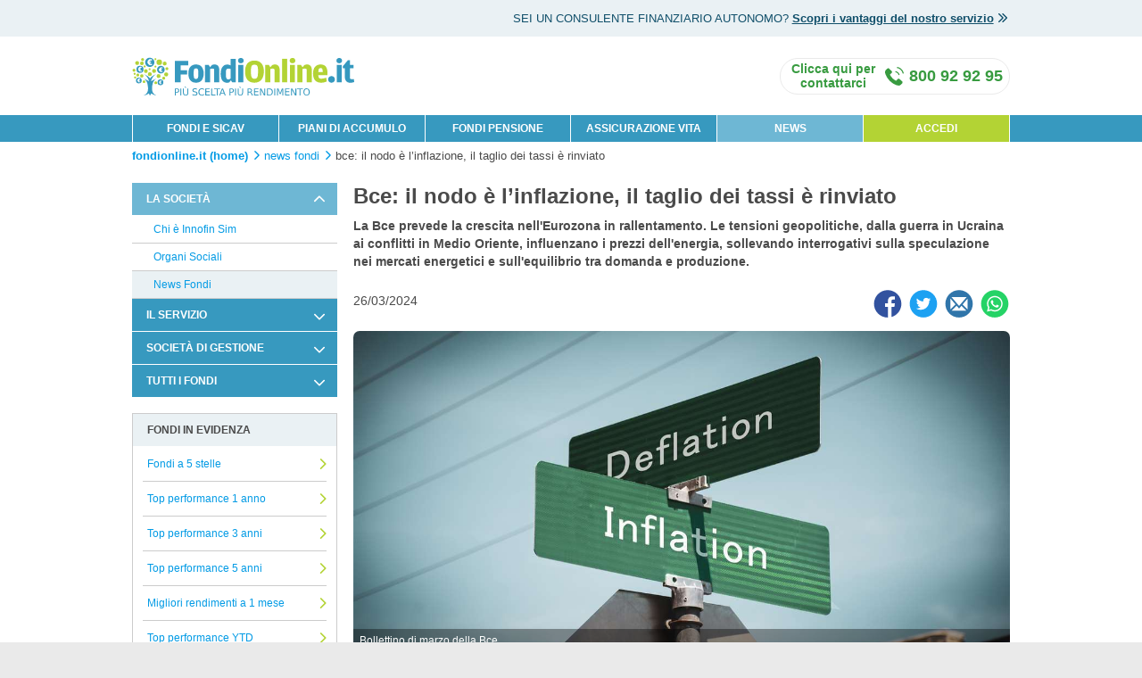

--- FILE ---
content_type: text/html;charset=UTF-8
request_url: https://www.fondionline.it/news-fondi/bce-il-nodo-e-l-inflazione-il-taglio-dei-tassi-e-rinviato-00040094.html
body_size: 19631
content:
<!doctype html>
<html lang="it">
    <head>
        <meta charset="utf-8">
        <title>Bce: il nodo è l’inflazione, il taglio dei tassi è rinviato | FondiOnline.it</title>
        <meta name="description" content="La Bce conferma il target dell'inflazione al 2 per cento nel medio termine e lascia invariati i tassi. Decisione giustificata dalla persistente inflazione nell'Eurozona." />
        <meta name="keywords" content="bce, inflazione, tassi" />
        <meta property="og:title" content="Bce: il nodo è l’inflazione, il taglio dei tassi è rinviato | FondiOnline.it"/>
        <meta property="og:description" content="La Bce conferma il target dell'inflazione al 2 per cento nel medio termine e lascia invariati i tassi. Decisione giustificata dalla persistente inflazione nell'Eurozona."/>
        <meta property="og:image" content="https://img.gruppomol.it/articoli/image/inflazione/1200x675_cartello_inflazione.jpg"/>
        <link rel="canonical" href="https://www.fondionline.it/news-fondi/bce-il-nodo-e-l-inflazione-il-taglio-dei-tassi-e-rinviato-00040094.html" />
        <meta name="viewport" content="width=device-width, initial-scale=1, maximum-scale=1" />
        
   		
	<meta http-equiv="X-UA-Compatible" content="IE=edge" /> 	
	<meta http-equiv="cache-control" content="no-cache" />
    <link rel="stylesheet" type="text/css" href="/css/css-reset.css?20250912" />
    
    

    

    
    <link rel="icon" type="image/x-icon" href="/images/favicon.png?20250912"/>
    
    <!-- link href="https://fonts.googleapis.com/css?family=Roboto+Condensed:400,700" rel="stylesheet" /-->

    <meta name="msvalidate.01" content="DC9A7613459CFE8FF9B8BABC99BD4A55" />



<!-- Google Tag Manager -->
<script>(function(w,d,s,l,i){w[l]=w[l]||[];w[l].push({'gtm.start':
new Date().getTime(),event:'gtm.js'});var f=d.getElementsByTagName(s)[0],
j=d.createElement(s),dl=l!='dataLayer'?'&l='+l:'';j.async=true;j.src=
'https://www.googletagmanager.com/gtm.js?id='+i+dl;f.parentNode.insertBefore(j,f);
})(window,document,'script','dataLayer','GTM-NZJGLZ3');</script>
<!-- End Google Tag Manager -->
    
    <!--[if lt IE 9]>
  <script>
    document.createElement("header");
    document.createElement("footer");
    document.createElement("section"); 
    document.createElement("aside");
    document.createElement("nav");
    document.createElement("article"); 
    document.createElement("hgroup");
    document.createElement("time");
  </script>
<![endif]-->
    
        <link rel="stylesheet" type="text/css" href="/css/news.css" />
        <link rel="alternate" type="application/rss+xml" href="https://www.fondionline.it/rss/">
    </head>
    <body>
        
<!-- Google Tag Manager (noscript) -->
<noscript><iframe src="https://www.googletagmanager.com/ns.html?id=GTM-NZJGLZ3" height="0" width="0" style="display:none;visibility:hidden"></iframe></noscript>
<!-- End Google Tag Manager (noscript) -->
        
   		




    
    
        <article class="hyd-top-header">
            <dl class="hyd-top-head-wrap">
                <dt>SEI UN CONSULENTE FINANZIARIO AUTONOMO?<span class="br-nl">&nbsp;</span></dt>
                <dd>
                    <a href="https://www.fondionline.it/consulenti-finanziari-autonomi.html" class="hyd-double-arrow">
                        Scopri i vantaggi del nostro servizio
                        <i class="icon icon-sm icon-arrow-double"></i>
                    </a>
                    
                </dd>
            </dl>
            <a href="#" id="hyd-top-header-close"><i class="icon icon-sm icon-close"></i></a>
        </article>
    


<header class="hyd-header">
	
    <div class="hyd-menu-wrap">
		<input class="icon-menu-handler" type="checkbox" id="segMenuHandler" style="display:none;" />
        <label class="icon-menu" for="segMenuHandler">
	        <span></span>
	        <span></span>
	        <span></span>
	        <span></span>
	        <label>Menu</label>
        </label>
		<label class="backdrop-menu" for="MenuHandler"></label>
        
        <nav>
            	
         	
         	    
				
				  	<ul>
						<li class="first "><a href="/fondi/">FONDI E SICAV</a></li>
						<li class=""><a href="/pac/">PIANI DI ACCUMULO</a></li>
						<li class=""><a href="/fondi-pensione/">FONDI PENSIONE</a></li>
						<li class=""><a href="/assicurazione-vita/preventivo-metlife.html">ASSICURAZIONE VITA</a></li>
						<li class=" on"><a href="/news-fondi/lista-news.html">NEWS</a></li>
						
							
					  		  	<li class="last">
                                   	<a href="/login.html" title="Accesso area clienti">ACCEDI</a>
                                    
	                                
                                </li>
							
							
						
			  		</ul>
				
			
        </nav>
        

    
    
     </div>
     
     
        
        
            
        
    
    
    <div class="hyd-head-wrap">
		<figure>
	        
			 	
			 	
			 		<a href="https://www.fondionline.it/" title="ricerca fondi comuni e fondi pensione on line">
			 			<img src="/images/logo-fondionline.svg" alt="homepage FondiOnline.it" title="FondiOnline.it. Più scelta più performance" height="55" width="315" class="logo fondionline.it" style="height: 55px; width: 315px; margin-top: 10px; margin-bottom: 8px; float: left;"/>
					</a>
			 	
			
	        <figcaption></figcaption>
	     </figure>
	     
        
            
            
                <a id="contactUsModalLink" class="assistenceInfo" data-title="Clicca qui per contattarci" href="#contactUsModal" data-effect=mfp-zoom-in on="tap:richiesta-contatto">
                   <i class="icon icon-telephone"></i>
                   <span class="call-txt-d"><span>Chiama gratis</span> <strong>800 92 92 95</strong></span>
                   <span class="call-txt-m"><span>CONTATTACI</strong></span>
                </a>
            
        
        
         <!--a href="tel:800929295" class="assistenceInfo hyd-hide-desktop" data-title="Clicca qui per contattarci">
             <i class="icon icon-telephone"></i>
             <span class="call-txt"><span>Contattaci</strong></span>
         </a-->
         

<!-- inizio modale Oppure CLICCA QUI per essere richiamato -->
<div id="contactUsModal" class="white-popup-no-padding zoom-anim-dialog mfp-hide">

    <div class="chiamaci-ora-mobile">
        <a href="tel:800929295" class="btn btn-chiama btn-big btn-orange" data-effect="mfp-zoom-in">
            CHIAMACI ORA GRATIS
        </a>
    </div>

    <div class="row box-blue-contattaci">
        <div class="col-xs-12">
            <h1 class="h3 m-0">Compila il modulo per essere richiamato</h1>
        </div>
    </div>

    <div class="row box-grigio-contattaci">
        <div class="col-xs-12">
            <p class="m-0">
                Se sei interessato al nostro servizio lasciaci i tuoi dati. 
                Un nostro operatore ti contatterà per fornirti <strong>gratuitamente e senza impegno</strong> tutte le informazioni relative a FondiOnline.it
            </p>
        </div>
    </div>

    <section id="contattaci">
        <form id="rcForm" name="rcForm" method="POST" action="#">
            <div class="row mt-1">
                <div class="col-xs-0 col-sm-1 hyd-hide-mobile"></div>
                <div class="col-xs-12 col-sm-10">
                    <h2 class="h5 primary-color">Dati di contatto</h2>
                </div>
                <div class="col-xs-0 col-sm-1 hyd-hide-mobile"></div>
            </div>
            
            <div class="row mt-1 mb-2">
                <div class="col-xs-0 col-sm-1 hyd-hide-mobile"></div>
                <div class="col-xs-12 col-sm-5">
                    <div class="input-form textbox">
                        <label for="rc_name" class="required">
                            Nome *
                        </label>
                        <input id="rc_name" name="rc_form[name]" type="text" maxlength="30" autocomplete="new-password" placeholder="Inserisci" />
                        
                        <div id="rc_nameError" class="error-label">
                            Errore nella compilazione del campo
                        </div>
                    </div>
                </div>

                <div class="col-xs-12 col-sm-5">
                    <div class="input-form textbox">
                        <label for="rc_surname" class="required">
                            Cognome *
                        </label>
                        <input id="rc_surname" name="rc_form[surname]" type="text" maxlength="30" autocomplete="new-password" placeholder="Inserisci" />
                        
                        <div id="rc_surnameError" class="error-label">
                            Errore nella compilazione del campo
                        </div>
                    </div>
                </div>
                <div class="col-xs-0 col-sm-1 hyd-hide-mobile"></div>
            </div>

            <div class="row mt-1 mb-2">
                <div class="col-xs-0 col-sm-1 hyd-hide-mobile"></div>
                <div class="col-xs-12 col-sm-5">
                    <div class="input-form textbox">
                        <label for="rc_mobile" class="required">
                            Telefono cellulare *
                        </label>
                        <input id="rc_mobile" name="rc_form[cellPhone]" type="text" maxlength="15" autocomplete="new-password" placeholder="Inserisci" />
                        
                        <div id="rc_mobileError" class="error-label">
                            Errore nella compilazione del campo
                        </div>
                    </div>
                </div>

                <div class="col-xs-12 col-sm-5">
                    <div class="input-form textbox">
                        <label for="rc_email" class="required">
                            Indirizzo e-mail
                        </label>
                        <input id="rc_email" name="rc_form[email]" type="text" maxlength="40" autocomplete="new-password" placeholder="Inserisci" />
                        
                        <div id="rc_emailError" class="error-label">
                            Errore nella compilazione del campo
                        </div>
                    </div>
                </div>
                <div class="col-xs-0 col-sm-1 hyd-hide-mobile"></div>
            </div>

            <div class="row mt-1 mb-2">
                <div class="col-xs-0 col-sm-1 hyd-hide-mobile"></div>
                <div class="col-xs-12 col-sm-10">
                    <div class="input-form textarea">
                        <label for="rc_notes" class="required">
                            Note
                        </label>
                        <textarea id="rc_notes" name="rc_form[notes]" rows="3" placeholder="Come possiamo aiutarti? Inserisci eventuali informazioni" ></textarea>
                    </div>
                </div>
                <div class="col-xs-0 col-sm-1 hyd-hide-mobile"></div>
            </div>

            <div class="row">
                <div class="col-xs-0 col-sm-1 hyd-hide-mobile"></div>
                <div class="col-xs-12 col-sm-10">
                    <h2 class="h5 primary-color">Informazioni addizionali</h2>
                </div>
                <div class="col-xs-0 col-sm-1 hyd-hide-mobile"></div>
            </div>

            <div class="row mt-1 mb-2">
                <div class="col-xs-0 col-sm-1 hyd-hide-mobile"></div>
                <div class="col-xs-12 col-sm-10">
                    <div class="input-form selectbox">
                        <label for="rc_origin" class="required">
                            Come hai conosciuto FondiOnline.it? *
                        </label>
                        
                        <div class="container">
                            <div class="dropdown-s">
                                <div class="select" data-id="rc_origin">
                                    <span>Seleziona</span>
                                    <i class="icon icon-sm icon-dropdown-caret m-0"></i>
                                </div>
                                <input type="hidden" id="rc_origin" name="rc_form[origin]" value="-1">
                                <ul class="dropdown-s-menu">
                                    
                                        <li data-val="1">Stampa</li>
                                    
                                        <li data-val="2">Google</li>
                                    
                                        <li data-val="3">Passaparola</li>
                                    
                                        <li data-val="5">Socio Altroconsumo</li>
                                    
                                        <li data-val="4">Altro</li>
                                    
                                </ul>
                            </div>
                        </div>
                        
                        <div id="rc_originError" class="error-label">
                            Errore nella compilazione del campo
                        </div>
                    </div>
                </div>
                <div class="col-xs-0 col-sm-1 hyd-hide-mobile"></div>
            </div>
            
            <div id="rc_press_box" class="row mt-1 mb-2 hidden">
                <div class="col-xs-0 col-sm-1 hyd-hide-mobile"></div>
                <div class="col-xs-12 col-sm-10">
                    <div class="input-form selectbox">
                        <label for="rc_press" class="required">
                            Seleziona la testata *
                        </label>
                        <div class="dropdown-s">
                            <div class="select" data-id="rc_press">
                                <span>Seleziona</span>
                                <i class="icon icon-sm icon-dropdown-caret m-0"></i>
                            </div>
                            <input type="hidden" id="rc_press" name="rc_form[press]" value="-1">
                            <ul class="dropdown-s-menu">
                                
                                    <li data-val="1">Sole 24 Ore</li>
                                
                                    <li data-val="2">Milano Finanza</li>
                                
                                    <li data-val="3">Corriere della Sera</li>
                                
                                    <li data-val="4">Repubblica</li>
                                
                                    <li data-val="5">Altro</li>
                                
                            </ul>
                        </div>
                        
                        <div id="rc_pressError" class="error-label">
                            Errore nella compilazione del campo
                        </div>
                    </div>
                </div>
                <div class="col-xs-0 col-sm-1 hyd-hide-mobile"></div>
            </div>

            <div class="row">
                <div class="col-xs-0 col-sm-1 hyd-hide-mobile"></div>
                <div class="col-xs-12 col-sm-10">
                    <div class="input-form textbox">
                        <label for="" class="required">
                            Vorrei informazioni in qualità di *
                        </label>
                    </div>
                </div>
                <div class="col-xs-0 col-sm-1 hyd-hide-mobile"></div>
            </div>
            <div class="row mb-2">
                <div class="col-xs-0 col-sm-1 hyd-hide-mobile"></div>
                
                    <div class="col-xs-12 col-sm-5">
                        <div class="input-form radiobox">
                            <input type="radio" id="rc_usertype_1" name="rc_form[userType]" value="1" checked>
                            <label for="rc_usertype_1">Potenziale Cliente</label>
                        </div>
                    </div>
                
                    <div class="col-xs-12 col-sm-5">
                        <div class="input-form radiobox">
                            <input type="radio" id="rc_usertype_2" name="rc_form[userType]" value="2" >
                            <label for="rc_usertype_2">Consulente Finanziario Autonomo</label>
                        </div>
                    </div>
                
                <div class="col-xs-0 col-sm-1 hyd-hide-mobile"></div>
            </div>

            <div class="row mb-2">
                <div class="col-xs-0 col-sm-1 hyd-hide-mobile"></div>
                <div class="col-xs-12 col-sm-10 text-right">
                    <em class="note-small">* Nota: i campi indicati con l'asterisco sono obbligatori</em>
                </div>
                <div class="col-xs-0 col-sm-1 hyd-hide-mobile"></div>
            </div>

            <div class="row mb-1">
                <div class="col-xs-0 col-sm-1 hyd-hide-mobile"></div>
                <div class="col-xs-12 col-sm-10">
                    <h2 class="h5 primary-color">Privacy e condizioni di utilizzo</h2>
                </div>
                <div class="col-xs-0 col-sm-1 hyd-hide-mobile"></div>
            </div>

            <div class="row">
                <div class="col-xs-0 col-sm-1 hyd-hide-mobile"></div>
                <div class="col-xs-12 col-sm-10">
                    <div class="input-form textbox">
                        <label id="rc_consensiObbligatoriLabel" for="" class="fs-11-14 required">Informativa Privacy</label>
                    </div>
                </div>
                <div class="col-xs-0 col-sm-1 hyd-hide-mobile"></div>
            </div>

            <div class="row mb-1">
                <div class="col-xs-0 col-sm-1 hyd-hide-mobile"></div>
                <div class="col-xs-12 col-sm-10">
                    <div class="input-form checkbox">
                        <div class="checkWrap">
                            <label>
                                <input type="checkbox" id="rc_consensiObbligatori2" name="rc_form[acceptedPrivacy]" value="1" class="filled-in" />
                                <span>&nbsp;</span>
                            </label>
                        </div>
                        <label for="rc_consensiObbligatori2" class="small">
                            L’utente conferma di aver visionato l’Informativa Privacy (<a id="rc_privacyModalLink1" class="popup-modal" data-title="Informativa privacy" href="#rc_privacyModal" data-effect=mfp-zoom-in><strong>apri</strong></a>) 
                            e prende atto che i suoi dati saranno trattati da parte di Innofin SIM S.p.A. e comunicati ai soggetti indicati al punto 5.1 dell'informativa 
                            (<strong>obbligatorio</strong>).
                        </label>
                    </div>
                </div>
                <div class="col-xs-0 col-sm-1 hyd-hide-mobile"></div>
            </div>

            <div class="row">
                <div class="col-xs-0 col-sm-1 hyd-hide-mobile"></div>
                <div class="col-xs-12 col-sm-10">
                    <div class="input-form textbox">
                        <label id="consensiObbligatoriLabel" for="" class="fs-11-14 required">Consensi Privacy Innofin SIM</label>
                    </div>
                </div>
                <div class="col-xs-0 col-sm-1 hyd-hide-mobile"></div>
            </div>

            <div class="row mb-1">
                <div class="col-xs-0 col-sm-1 hyd-hide-mobile"></div>
                <div class="col-xs-12 col-sm-10">
                    <div class="input-form checkbox">
                        <div class="checkWrap">
                            <label>
                                <input type=checkbox id="rc_consensiFacoltativi" name="rc_form[acceptedOptionalAgreement]" value="1" class="filled-in" />
                                <span>&nbsp;</span>
                            </label>
                        </div>
                        <label id="rc_consensiFacoltativi" for="rc_openConsensiFacoltativiBlock" class="small">
                            L'utente presta il proprio libero ed esplicito consenso per i trattamenti di cui al punto 1.3 dell'Informativa Privacy 
                            <a id="rc_privacyModalLink2" class="popup-modal" data-title="Informativa privacy" href="#rc_privacyModal" data-effect=mfp-zoom-in><strong>apri</strong></a>
                            . Tutti questi consensi sono facoltativi, <a href="#" onclick="return false;" id="rc_openConsensiFacoltativiBlock"><strong>clicca qui</strong></a>
                            per visionarli e selezionarli individualmente.
                        </label>
                    </div>
                </div>
                <div class="col-xs-0 col-sm-1 hyd-hide-mobile"></div>
            </div>
            
            <div id="rc_consensiFacoltativiBlock" style="display: none;">
                <div class="row mb-1" id="rc_consensiFacoltativi1Block-container">
                    <div class="col-xs-0 col-sm-1 hyd-hide-mobile"></div>
                    <div class="col-xs-12 col-sm-10">
                        <div class="input-form checkbox">
                            <div class="checkWrap">
                                <label>
                                    <input type=checkbox id="rc_consensiFacoltativi1" name="rc_form[acceptedPromotion]" value="1" class="filled-in" />
                                    <span>&nbsp;</span>
                                </label>
                            </div>
                            <label id="rc_consensiFacoltativi1Label" for="rc_consensiFacoltativi1" class="small">
                                L'utente acconsente al trattamento dei dati personali, da parte di Innofin SIM S.p.A., per l’invio di comunicazioni promozionali e materiale pubblicitario, 
                                l’offerta di prodotti e/o servizi propri o di terzi, il compimento di sondaggi e ricerche di mercato, mediante ogni mezzo tra cui in particolare: telefono, posta elettronica, applicazioni informatiche (App), notifiche push, SMS, altri servizi di messaggistica, ovvero attraverso social media (<strong>facoltativo</strong>).
                            </label>
                        </div>
                    </div>
                    <div class="col-xs-0 col-sm-1 hyd-hide-mobile"></div>
                </div>

                <div class="row mb-1" id="rc_consensiFacoltativi2Block-container">
                    <div class="col-xs-0 col-sm-1 hyd-hide-mobile"></div>
                    <div class="col-xs-12 col-sm-10">
                        <div class="input-form checkbox">
                            <div class="checkWrap">
                                <label>
                                    <input type=checkbox id="rc_consensiFacoltativi2" name="rc_form[acceptedMarketing]" value="1" class="filled-in" />
                                    <span>&nbsp;</span>
                                </label>
                            </div>
                            <label id="rc_consensiFacoltativi2Label" for="rc_consensiFacoltativi2" class="small">
                                L'utente acconsente al trattamento dei dati personali, da parte di Innofin SIM S.p.A., per la profilazione per finalità commerciali e di marketing 
                                sulla base delle modalità di utilizzo del Sito FondiOnline, l’interesse dimostrato per i diversi prodotti/servizi e l’esposizione alla comunicazione 
                                pubblicitaria (<strong>facoltativo</strong>).
                            </label>
                        </div>
                    </div>
                    <div class="col-xs-0 col-sm-1 hyd-hide-mobile"></div>
                </div>

                <div class="row mb-1" id="rc_consensiFacoltativi3Block-container">
                    <div class="col-xs-0 col-sm-1 hyd-hide-mobile"></div>
                    <div class="col-xs-12 col-sm-10">
                        <div class="input-form checkbox">
                            <div class="checkWrap">
                                <label>
                                    <input type=checkbox id="rc_consensiFacoltativi3" name="rc_form[acceptedOtherPromotion]" value="1" class="filled-in" />
                                    <span>&nbsp;</span>
                                </label>
                            </div>
                            <label id="rc_consensiFacoltativi3Label" for="rc_consensiFacoltativi3" class="small">
                                L'utente acconsente al trattamento dei dati personali, da parte di Innofin SIM S.p.A., per la cessione dei dati ad altre società di Moltiply Group
                                per l’invio di comunicazioni promozionali e materiale pubblicitario, l’offerta di prodotti e/o servizi propri o di terzi, il compimento di sondaggi e 
                                ricerche di mercato, mediante ogni mezzo tra cui in particolare: telefono, posta elettronica, applicazioni informatiche (App), notifiche push, SMS, altri servizi di messaggistica, ovvero attraverso social media (<strong>facoltativo</strong>).
                            </label>
                        </div>
                    </div>
                    <div class="col-xs-0 col-sm-1 hyd-hide-mobile"></div>
                </div>
            </div>

            <input type="hidden" name="rc_form[type]" value="2" />

            <div id="rc_privacyModal" class="mfp-hide white-popup popup-big zoom-anim-dialog">
                <div class="popup-content hyd-content">
                    

	
	<h2 class="h2-small">Informativa sulla privacy</h2>

                   
<p>
	Seguendo una politica di trasparenza e correttezza, nel rispetto della disciplina vigente e con particolare 
	riferimento al Regolamento UE 2016/679 (nel seguito il “<strong>Regolamento Privacy</strong>”), 
	la società Innovazione Finanziaria SIM S.p.A. (nel seguito la “<strong>Società</strong>” o “<strong>Innofin</strong>”), 
	appartenente al gruppo societario facente capo alla controllante Moltiply Group S.p.A. (nel seguito “<strong>Moltiply</strong>”), 
	in qualità di autonomo titolare del trattamento, Le fornisce alcune informazioni riguardanti il trattamento dei dati personali da Lei comunicati in fase precontrattuale, 
	contrattuale ed in generale in occasione nell’ambito della fruizione dei servizi riferibili al sito <a title="http://www.fondionline.it/" href="https://www.fondionline.it/"><strong>www.fondionline.it</strong></a>, ancorché eventualmente integrato in 
	altri siti in modalità “co-branded” e/o adattato per dispositivi mobili, anche in forma di “app” (nel seguito il “<strong>Sito FondiOnline</strong>” o anche il “<strong>Sito</strong>”).
</p>

<h2 class="h2-small">1. FINALITÀ E BASE GIURIDICA DEL TRATTAMENTO</h2>
<p class="mt-1">
	<strong>1.1.</strong>
	I dati raccolti saranno trattati dalla Società, senza necessità di esplicito consenso ai sensi dell’art. 6, paragrafo 1, lettera b) del Regolamento Privacy, per le seguenti finalità:
</p>
<ul class="ul-upper-alpha">
	<li>consentire a Innofin di perfezionare e dare esecuzione al servizio di collocamento ed al servizio accessorio di custodia ed amministrazione concluso con l’interessato per il tramite del Sito;</li>
	<li>consentire ad Innofin di effettuare i trattamenti previsti per l’attività di intermediazione assicurativa;</li>
	<li>fornire ad Allfunds Bank S.A., nei confronti del quale Innofin agisce quale sub-collocatore di Fondi Comuni di Investimento e Sicav, le informazioni necessarie all’erogazione dei servizi da Lei richiesti o con Lei concordati, relativamente ai prodotti finanziari oggetto di tale accordo di sub-collocamento;</li>
	<li>fornire a quei soggetti (in primo luogo gestori di Fondi Comuni di Investimento, Sicav autorizzati alla commercializzazione in Italia, compagnie e intermediari assicurativi) con cui Innofin ha stipulato/stipulerà accordi commerciali o di collaborazione, ovvero a soggetti che svolgono attività professionali nell’ambito dei servizi d’investimento di cui Lei si avvale (es. consulenti finanziari autonomi), le informazioni necessarie all’erogazione dei servizi da Lei richiesti o con Lei concordati;</li>
	<li>facilitare l’utilizzo del Sito FondiOnline nelle sue diverse sezioni e versioni, ad esempio mediante il riconoscimento degli utenti che ritornano sul sito, la semplificazione e personalizzazione dell’esperienza utente, il salvataggio di ricerche e preventivi per ogni tipologia di prodotto;</li>
	<li>l’attività di assistenza telefonica alla clientela necessaria e conseguente alla prestazione dei servizi contrattualmente richiesti e/o dovuti all’interessato;</li>
	<li>la gestione amministrativa dei rapporti, anche commerciali, tra Innofin ed i soggetti terzi indicati ai punti precedenti;</li>
	<li>rispondere ai commenti e alle segnalazioni inviate dalla clientela;</li>
	<li>per consentire agli utenti del Sito di partecipare a concorsi e operazioni a premi promossi da Innofin.</li>
</ul>
<p class="mt-1">
	I dati raccolti saranno trattati da Innofin, senza necessità di esplicito consenso ai sensi dell’art. 6, paragrafo 1, lettera c) del Regolamento Privacy, per adempiere in generale agli obblighi di legge e regolamentari applicabili all’attività della Società.
	Inoltre, per adempiere agli obblighi normativi previsti dal D.Lgs. 231/2007 e ss. mm. ii. in materia di antiriciclaggio, potranno essere trattati occasionalmente anche dati personali appartenenti alle "categorie particolari" di cui all’art. 9, paragrafo 1, del Regolamento Privacy e/o dati personali relativi a condanne penali e a reati di cui all'articolo 10 del medesimo regolamento.
</p>
     
<p class="mt-1">
	<strong>1.2.</strong>
	I dati raccolti saranno altresì trattati da Innofin senza necessità di esplicito consenso, al fine di perseguire il proprio legittimo interesse ai sensi dell’articolo 6, paragrafo 1, lettera f) del Regolamento Privacy, per:
	<ul class="ul-upper-alpha">
		<li>promuovere i propri servizi agli utenti che ne hanno già usufruito, mediante l’invio di comunicazioni informative e commerciali tramite posta elettronica, ferma restando la facoltà da parte degli utenti di opporsi in ogni momento al trattamento. Resta inteso che tale trattamento viene effettuato nel rispetto delle previsioni di cui all’articolo 130, comma 4, del Codice Privacy;</li>
		<li>sviluppare analisi, osservatori, modelli previsionali su basi storiche e/o statistiche, che potranno essere utilizzati per la gestione del business, l’aumento della competitività dell’offerta prodotti, il miglioramento del servizio e/o la diffusione in forma completamente anonima anche nei confronti del pubblico;</li>
		<li>monitorare e assicurare il corretto funzionamento di tutti gli strumenti utilizzati per l’invio di comunicazioni agli utenti del Sito;</li>
		<li>effettuare ogni approfondimento necessario per la corretta rilevazione/verifica delle operazioni andate a buon fine;</li>
		<li>la prevenzione di frodi e di utilizzi non autorizzati del servizio, la tutela dei diritti e degli interessi del titolare in sede stragiudiziale e giudiziale, la valutazione dell’affidabilità economica e/o della solvibilità dei potenziali clienti, anche per il tramite di verifiche incrociate con banche dati esterne, e/o attraverso l’accesso ai sistemi informativi di società autorizzate.</li>
	    <li>raccogliere e gestire il feedback della clientela sul servizio erogato da Innofin, nonché dai relativi partner commerciali.</li>
	</ul>          	
</p>

<p>
	<strong>1.3.</strong>
	I dati raccolti potranno essere trattati da Innofin, previo esplicito e libero consenso dell'interessato ai sensi dell’articolo 6, paragrafo 1, lettera a) del Regolamento Privacy, per le seguenti finalità:          
</p>
<ul class="ul-upper-alpha">
    <li>l’invio di comunicazioni promozionali e materiale pubblicitario, l’offerta di prodotti e/o servizi propri o di terzi, il compimento di sondaggi e ricerche di mercato, mediante ogni mezzo tra cui in particolare: telefono, posta elettronica, applicazioni informatiche (App), notifiche push, SMS, altri servizi di messaggistica, ovvero attraverso social media;  resta inteso che il mancato consenso al presente trattamento non pregiudica il trattamento di cui al precedente punto 1.2;</li>
    <li>la profilazione degli utenti per finalità commerciali e di marketing sulla base delle modalità di utilizzo del Sito FondiOnline, l’interesse dimostrato per i diversi prodotti/servizi e l’esposizione alla comunicazione pubblicitaria; </li>
    <li>la cessione dei dati personali ad altre società appartenenti a Moltiply per l’invio di comunicazioni promozionali e materiale pubblicitario, l’offerta di prodotti e/o servizi propri o di terzi, il compimento di sondaggi e ricerche di mercato, mediante ogni mezzo tra cui in particolare: telefono, posta elettronica, applicazioni informatiche (App), notifiche push, SMS, altri servizi di messaggistica, ovvero attraverso social media.</li>
</ul> 
	
<p>
	<strong>1.4.</strong>
	I dati forniti dagli interessati potranno inoltre essere utilizzati da Allfunds Bank S.A., dalle società di gestione italiane ed estere nonché dalle compagnie assicurative e intermediari assicurativi  con cui Innofin ha stipulato/stipulerà accordi commerciali o convenzioni di collocamento senza necessità di esplicito consenso ai sensi dell’art. 6, paragrafo 1, lettera b) del Regolamento Privacy, al fine di perfezionare e dare esecuzione al servizio di collocamento ed al servizio di custodia ed amministrazione concluso con gli utenti.
</p>
	
<p>
	I dati raccolti saranno trattati da Allfunds Bank S.A., dalle società di gestione italiane ed estere nonché dalle compagnie assicurative e intermediari assicurativi con cui Innofin ha stipulato/stipulerà accordi commerciali o di collaborazione, senza necessità di esplicito consenso ai sensi dell’art. 6, paragrafo 1, lettera c) del Regolamento Privacy, per adempiere in generale agli obblighi di legge e regolamentari. 
</p>

<h2 class="h2-small">2. CONFERIMENTO DEI DATI</h2>
<p>
	<strong>2.1.</strong>
	La informiamo che la comunicazione dei dati personali necessari per il raggiungimento delle finalità indicate ai punti 1.1 ed 1.4 è obbligatoria e l’eventuale rifiuto di fornire i dati comporterà l’impossibilità di instaurare e/o proseguire il rapporto contrattuale con Innofin. 
</p>

<h2 class="h2-small">3. TITOLARI DEL TRATTAMENTO</h2>
<p class="mt-1">
	<strong>3.1.</strong>
	Autonomo titolare del trattamento è Innofin.
</p>

<h2 class="h2-small">4. AMBITO DI COMUNICAZIONE E DIFFUSIONE DEI DATI, RESPONSABILI DEL TRATTAMENTO</h2>
<p class="mt-1">
	<strong>4.1.</strong>
	I dati da Lei forniti potranno essere comunicati in forza delle finalità descritte al punto 1 ai seguenti soggetti, in qualità di autonomi titolari del trattamento:
</p>
<ul class="ul-upper-alpha">
    <li>Allfunds Bank S.A., con la quale Innofin ha in essere una convenzione di sub-collocamento finalizzata alla prestazione dei servizi offerti da Innofin; </li>
    <li>società di gestione italiane ed estere con cui Innofin ha stipulato o stipulerà accordi commerciali o convenzioni di collocamento (principalmente gestori di Fondi Comuni di Investimento, Sicav autorizzati alla commercializzazione in Italia, il cui elenco aggiornato è pubblicato alla seguente pagina Internet: <a title="https://www.fondionline.it/societa-di-gestione.html" href="https://www.fondionline.it/societa-di-gestione.html"><strong>https://www.fondionline.it/societa-di-gestione.html</strong></a>) per l’esecuzione delle disposizioni da Lei ricevute, ovvero, per l’erogazione dei servizi da Lei richiesti;</li>
    <li>la banca presso la quale sono depositate le disponibilità liquide dei clienti di Innofin (Banca Intesa Sanpaolo, sito <a href="http://www.intesasanpaolo.com" target="_blank">www.intesasanpaolo.com</a>);</li>
    <li>compagnie assicurative e intermediari assicurativi <i>partner</i> con i quali Innofin ha stipulato accordi di intermediazione di prodotti assicurativi;</li>
    <li>altre società con cui Innofin ha stipulato o stipulerà accordi o collaborazioni finalizzati alla gestione e all’erogazione dei servizi prestati da Innofin;</li>
    <li>autorità e organi di vigilanza al cui controllo e supervisione è sottoposta Innofin (a titolo esemplificativo ma non esaustivo Consob, Banca d’Italia, Agenzia delle Entrate);</li>
    <li>professionisti di cui Lei si avvale che svolgono la propria attività nell’ambito dei servizi d’investimento (es. consulenti finanziari autonomi);</li>
    <li>società autorizzate, ad esempio informatori commerciali, per legittime verifiche, nell’interesse comune alla lealtà delle transazioni commerciali e al buon funzionamento del mercato;</li>
    <li>altre società di Moltiply, previo consenso, per attività commerciali e di marketing;</li>
    <li>organismi di vigilanza e/o di controllo, nonché tutte le pubbliche Autorità, italiane o unionali, cui la facoltà di accesso a tali dati è riconosciuta in forza di provvedimenti normativi, anche al fine di tutelare i diritti e gli interessi del titolare nelle sedi opportune.</li>
</ul>
<p class="mt-1">
	<strong>4.2.</strong>
	I dati da Lei forniti potranno essere comunicati in forza delle finalità descritte al punto 1 ai seguenti soggetti, all’uopo nominati responsabili del trattamento:
</p>
<ul class="ul-upper-alpha">
    <li>altre società di Moltiply, per attività attinenti alle seguenti aree: servizio clienti, marketing operativo, amministrazione, organizzazione, back-office, tecnologia, rilevazione dei servizi forniti e soddisfazione della clientela;</li>
    <li>altre società terze di rilevazione circa: qualità dei servizi forniti, soddisfazione della clientela, etc.;</li>
    <li>società che svolgono servizi legati all’erogazione, al monitoraggio, all’analisi della navigazione, alla misurazione e all’ottimizzazione di siti internet;</li>
    <li>società specializzate in attività di marketing, re-marketing, social media di gestione operativa di campagne di comunicazione tramite Internet, email e/o sistemi telefonici;</li>
    <li>società specializzate nella fornitura di servizi di elaborazione, archiviazione e/o analisi di dati e piattaforme informatiche utilizzate dai professionisti di cui Lei si avvale nell’ambito dei servizi d’investimento;</li>
    <li>società che svolgono attività di trasmissione, imbustamento, trasporto e smistamento delle comunicazioni alla clientela.</li>
</ul>

<p class="mt-1">
	<strong>4.3.</strong>
	I Suoi dati non saranno diffusi, messi a disposizione o dati in consultazione in alcuna forma a soggetti diversi da quelli indicati ai precedenti punti o a soggetti indeterminati.
</p>

<h2 class="h2-small">5. TRASFERIMENTO DEI DATI ALL'ESTERO</h2>
<p class="mt-1">
	<strong>5.1.</strong>
	I dati da Lei forniti potranno essere trasferiti al di fuori del territorio nazionale nell’ambito del perseguimento delle finalità di cui al punto 1 a società appartenenti alle categorie elencate al punto 4 aventi la propria sede in Paesi appartenenti all'Unione Europea.
</p>
<p class="mt-1">
	<strong>5.2.</strong>
	Ove previsto dalla normativa fiscale (es. normativa FATCA e CRS) i dati personali comunicati all’Agenzia delle Entrate, potrebbero essere da quest’ultima trasmessi all’autorità della residenza fiscale dell’interessato anche al di fuori dell’Unione Europea (es. USA, Paesi dell’OCSE).
</p>

<h2 class="h2-small">6. MODALITÀ DI TRATTAMENTO DEI DATI</h2>
<p class="mt-1">
	<strong>6.1.</strong>
	Il trattamento dei dati potrà essere effettuato attraverso strumenti manuali, automatizzati, informatici o telematici atti a memorizzare, gestire e trasmettere i dati stessi. 
</p>
<p class="mt-1">
	<strong>6.2.</strong>
	L’interessato non viene sottoposto ad alcuna decisione basata unicamente sul trattamento automatizzato, compresa la profilazione, che produca effetti giuridici che lo riguardano o che incida in modo significativamente analogo sulla sua persona. 
</p>
<p class="mt-1">
	<strong>6.3.</strong>
	Il Sito Fondionline fa utilizzo di cookies. Per maggiori informazioni, si rimanda all’informativa dedicata, prevista dalla normativa vigente, accessibile alla pagina Internet: <a title="https://www.fondionline.it/informativa-cookie.html" href="https://www.fondionline.it/informativa-cookie.html"><strong>www.fondionline.it/informativa-cookie.html</strong></a>. 
</p>

<h2 class="h2-small">7. PERIODO DI CONSERVAZIONE DEI DATI</h2>
<p class="mt-1">
	<strong>7.1.</strong>
	I dati personali trattati per le finalità indicate ai punti 1.1, 1.2, 1.3, sono conservati fino al 31 dicembre del 10° anno dalla data di cessazione di un rapporto continuativo o, in assenza di un rapporto continuativo, fino al 31 dicembre del 5° anno dalla data del conferimento delle informazioni o del successivo ultimo utilizzo delle stesse in risposta alla richiesta di un servizio da parte dell'utente.
</p>
<p class="mt-1">
	<strong>7.2.</strong>
	Nel caso di contenzioso stragiudiziale o giudiziale, i dati saranno conservati per tutta la durata dello stesso e fino allo scadere dei termini previsti dalla legge per le azioni di impugnazione.
</p>
<p class="mt-1">
	<strong>7.3.</strong>
	Per i dati anagrafici e di contatto degli utenti trattati sulla base di espresso consenso per le finalità indicate al punto 1.3, il periodo di conservazione è da intendersi esteso fino alla revoca del consenso, anche se successiva al termine di cui al punto 7.1.
</p>

<h2 class="h2-small">8. DIRITTI DELL’INTERESSATO</h2>
<p class="mt-1">
	<strong>8.1.</strong>
	Innofin nel pieno rispetto delle previsioni degli articoli 15, 16, 17, 18, 20 e 21, del Regolamento Privacy, La informa che Lei ha il diritto:
</p>
<ul class="ul-upper-alpha">
	<li>di chiedere l’accesso ai dati personali (art. 15) e la rettifica (art. 16) o la cancellazione degli stessi (art. 17), o la limitazione del trattamento (art. 18) che La riguardano, o di opporsi al loro trattamento (art. 21), oltre al diritto alla portabilità dei dati (art. 20);</li>
	<li>di revocare il consenso in qualsiasi momento senza pregiudicare la liceità del trattamento basata sul consenso prestato prima della revoca;</li>
	<li>il diritto di proporre reclamo al Garante per la protezione dei dati personali.</li>
</ul>
<p>
	La informiamo che, ai sensi dell'articolo 21 del Regolamento Privacy, Lei può opporsi in ogni momento al trattamento dei dati personali che la riguardano per finalità di marketing diretto.
</p>
<p class="mt-1">
	<strong>8.2.</strong>
	Per esercitare i diritti testé riassunti, Le chiediamo di utilizzare i seguenti riferimenti dedicati:
</p>
<p class="mt-1">
	
</p>
<ul class="ul-none">
    <li><strong>Innofin SIM S.p.A.</strong></li>
    <li>Sede Legale: Att.ne “Privacy Trattamento Dati” - Via Casati, 1/A - 20124 Milano</li>
    <li>Sede Operativa: Att.ne “Privacy Trattamento Dati” - Via Desenzano, 2 - 20146 Milano </li>
    <li>Numero verde: 800 92 92 95</li>
    <li>Email: <a title="Email Privacy Innofin" href="mailto:privacy@fondionline.it"><strong>privacy@fondionline.it</strong></a></li>
</ul>

<p class="mt-1">
	<strong>8.3.</strong>
	Per selezionare i trattamenti per i quali intende esercitare il diritto di opposizione o di revoca del consenso, è altresì possibile, in qualsiasi momento, compilare l’apposito <a title="Privacy diritto di opposizione" href="/privacy-diritto-di-opposizione.html"><strong>modulo online</strong></a>  e completare la semplice procedura indicata.
</p>

<h2 class="h2-small">9. RESPONSABILE PER LA PROTEZIONE DEI DATI PERSONALI</h2>
<p class="mt-1">
	<strong>9.1.</strong>
	Innofin ha nominato un proprio Responsabile per la protezione dei dati personali. Il dato di contatto dpo@innofin.it. Per l’esercizio dei diritti di cui al precedente punto 8.1., La preghiamo di utilizzare i contatti indicati al punto 8.2., dedicati alla gestione delle richieste di esercizio dei diritti dell’interessato.
</p>

<hr class="mb-1 hyd-hide-mobile">

<p class="p-small mt-0" id="informativaAggiornata">
    Informativa aggiornata al 26 aprile 2025
</p>
            
            
				
                </div>
                <div class="popup-footer">
                    <a class="popup-modal-dismiss" href="#">Chiudi</a>
                </div>
            </div>

            <div class="popup-padding-bottom">
                <div class="row">
                    <div class="col-xs-0 col-sm-1 hyd-hide-mobile"></div>
                    <div id="rcSavedOK" class="col-xs-12 col-sm-10 text-center mt-2 mb-3 box-errore">
                        <i id="successo" alt="Successo" class="icon icon-lg icon-check"></i>
                        La richiesta è stata salvata con successo, verrai ricontattato il prima possibile da un nostro operatore.
                    </div>
                    <div class="col-xs-0 col-sm-1 hyd-hide-mobile"></div>
                </div>
                <div class="row">
                    <div class="col-xs-0 col-sm-1 hyd-hide-mobile"></div>
                    <div id="rcSavedKO" class="col-xs-12 col-sm-10 text-center mt-2 mb-3 box-errore">
                        <i id="errore" alt="Errore" class="icon icon-lg icon-warning"></i> 
                        Attenzione si è verificato un problema in fase di salvataggio, ti invitiamo a contattarci tramite il nostro numero verde 800929295
                    </div>
                    <div class="col-xs-0 col-sm-1 hyd-hide-mobile"></div>
                </div>

                <div class="row mt-3">
                    <div class="col-xs-12">
                        <div id="saveButton" class="button-form mt-1 mb-2"> 
                            <a id="send_rc" href="#" class="btn btn-big btn-main">INVIA</a>
                        </div> 
                    </div>
                </div>
            </div>

        </form>

    </section>

</div>
	</div>
</header>

<section class="hyd-breadcrumb">
    
	  <ul>
		
		
		<li><a href="/" title="fondionline.it"><strong>FondiOnline.it&nbsp;(home)</strong></a></li>
		
		
		
			 <i class="icon icon-sm icon-arrow-right link-testuali"></i>
			
				
				
					<li><a href="/news-fondi/lista-news.html" title="news fondi">news fondi</a></li>
				
			
			 <i class="icon icon-sm icon-arrow-right link-testuali"></i>
		
			
			
				
					<li>bce: il nodo &egrave; l&rsquo;inflazione, il taglio dei tassi &egrave; rinviato</li>
				
				
			
			
		    
	  </ul>
	
</section>



<script type="application/ld+json">
{ "@context": "http://schema.org",
  "@type": "BreadcrumbList",
  "itemListElement":
  	[{ "@type": "ListItem",
      "position": 1,
      "item":{ 
		"@id": "https://www.fondionline.it",
        "name": "fondionline.it (home)"
      } 
	},

    {"@type": "ListItem",
      "position": 2,
      "item": {
		"@id": "https://www.fondionline.it/news-fondi/lista-news.html",
        "name": "news fondi"
      } 
	}
	,

    {"@type": "ListItem",
      "position": 3,
      "item": {
		"@id": "https://www.fondionline.it/news-fondi/bce-il-nodo-e-l-inflazione-il-taglio-dei-tassi-e-rinviato-00040094.html",
        "name": "bce: il nodo &egrave; l&rsquo;inflazione, il taglio dei tassi &egrave; rinviato"
      } 
	}
	

    ] 
}
</script>



        <main id="institutionalpage" class="hyd-container hyd-columnstwo">
            
        
<aside class="hyd-aside hyd-aside1 hyd-hide-mobile">
    <div class="menu-accordion">
        <div class="menu-accordion-item">
            <input type="checkbox" name="menu-accordion-1" id="menu-accordion-panel-1" checked />
            <div class="menu-accordion-head">
                <label class="menu-accordion-title" for="menu-accordion-panel-1">LA SOCIETÀ</label>
            </div>
            <div class="menu-accordion-content">
                <ul>     
                    <li><a href="/chi-siamo.html" >Chi &egrave; Innofin Sim</a></li>
                    <li><a href="/organi-sociali.html" >Organi Sociali</a></li>
                    <li><a href="/news-fondi/lista-news.html" class="selected">News Fondi</a></li>
                             
                </ul>
            </div>
        </div>
    </div>
    
    <div class="menu-accordion">
        <div class="menu-accordion-item">
            <input type="checkbox" name="menu-accordion-2" id="menu-accordion-panel-2"  />
            <div class="menu-accordion-head">
                <label class="menu-accordion-title" for="menu-accordion-panel-2">IL SERVIZIO</label>
            </div>
            <div class="menu-accordion-content">
                <ul>
                    <!-- li><a href="/come-funziona.html">Come funziona</a></li-->
                    <li><a href="/condizioni-di-utilizzo.html">Condizioni di Utilizzo</a></li>
                    <li><a href="/documentazione-legale.html">Documentazione Contrattuale e Legale</a></li>
                    <li><a href="/arbitro-controversie-finanziarie.html">Arbitro Controversie Finanziarie</a></li>
                    <li><a href="/privacy.html">Informativa Privacy</a></li>  
                    <!-- >li><a href="/documento-informativo.html">Documento Informativo</a></li -->
                    <li><a href="/informativa-cookie.html">Informativa Cookie</a></li>
                    <li><a href="/reclami-assicurativi.html">Reclami Assicurativi</a></li>
                	<li><a href="/reclami-servizio-investimento.html">Reclami Servizio di Investimento</a></li>
                </ul>
            </div>
        </div>
    </div>

    <div class="menu-accordion">
        <div class="menu-accordion-item">
            <input type="checkbox" name="menu-accordion-3" id="menu-accordion-panel-3"  />
            <div class="menu-accordion-head">
                <label class="menu-accordion-title" for="menu-accordion-panel-3">SOCIET&Agrave; DI GESTIONE</label>
            </div>
            <div class="menu-accordion-content">
                <ul>
                    
                    	
                    			<li><a href="/societa-di-gestione/corner.html">Corner</a></li>
                    						
                    
                    	
                    			<li><a href="/societa-di-gestione/jpmorgan.html">J.P. Morgan</a></li>
                    						
                    
                    	
                    			<li><a href="/societa-di-gestione/tendercapital.html">Tendercapital</a></li>
                    						
                    
                    	
                    			<li><a href="/societa-di-gestione/raiffeisen.html">Raiffeisen</a></li>
                    						
                    
                    	
                    			<li><a href="/societa-di-gestione/comgest.html">Comgest</a></li>
                    						
                    
                    	
                    			<li><a href="/societa-di-gestione/ethenea.html">Ethenea</a></li>
                    						
                    
                    	
                    			<li><a href="/societa-di-gestione/candriam.html">Candriam</a></li>
                    						
                    
                    	
                    			<li><a href="/societa-di-gestione/credit-suisse.html">Credit Suisse</a></li>
                    						
                    
                    	
                    			<li><a href="/societa-di-gestione/belgrave.html">Belgrave</a></li>
                    						
                    
                    	
                    			<li><a href="/societa-di-gestione/columbia-threadneedle.html">Columbia Threadneedle</a></li>
                    						
                    
                    	
                    			<li><a href="/societa-di-gestione/algebris-inv.html">Algebris Inv</a></li>
                    						
                    
                    	
                    			<li><a href="/societa-di-gestione/8aplus.html">8a+</a></li>
                    						
                    
                    	
                    			<li><a href="/societa-di-gestione/amundi.html">Amundi</a></li>
                    						
                    
                    	
                    			<li><a href="/societa-di-gestione/east-capital.html">EAST CAPITAL</a></li>
                    						
                    
                    	
                    			<li><a href="/societa-di-gestione/soprarno.html">Soprarno SGR</a></li>
                    						
                    
                    	
                    			<li><a href="/societa-di-gestione/infusive-fund.html">Infusive Fund</a></li>
                    						
                    
                    	
                    			<li><a href="/societa-di-gestione/russell-investments.html">Russell Investments</a></li>
                    						
                    
                    	
                    			<li><a href="/societa-di-gestione/mfs.html">MFS</a></li>
                    						
                    
                    	
                    			<li><a href="/societa-di-gestione/uti-international.html">UTI International</a></li>
                    						
                    
                    	
                    			<li><a href="/societa-di-gestione/t-rowe-price.html">T. Rowe Price</a></li>
                    						
                    
        	 		<li><a href="/societa-di-gestione.html" class="">Tutte le Società di Gestione</a></li>
                </ul>
            </div>
        </div>
    </div>
    
     
    <div class="menu-accordion">
        <div class="menu-accordion-item">
            <input type="checkbox" name="menu-accordion-4" id="menu-accordion-panel-4"  />
            <div class="menu-accordion-head">
                <label class="menu-accordion-title" for="menu-accordion-panel-4">TUTTI I FONDI</label>
            </div>
            <div class="menu-accordion-content">
                <ul>
                    
                        <li><a id="leftBar_categories_alternativi" href="/elenco-fondi/#alternativi">Alternativi</a></li>
                    
                        <li><a id="leftBar_categories_azionari" href="/elenco-fondi/#azionari">Azionari</a></li>
                    
                        <li><a id="leftBar_categories_bilanciati" href="/elenco-fondi/#bilanciati">Bilanciati</a></li>
                    
                        <li><a id="leftBar_categories_obbligazionari" href="/elenco-fondi/#obbligazionari">Obbligazionari</a></li>
                    
                    <li><a id="leftBar_categories_all" href="/elenco-fondi/" >Tutti i fondi confrontati</a></li>
                </ul>
            </div>
        </div>
    </div>


</aside>
 
    
            
            <section class="hyd-content">
                <article class="item-news">
                    <h1 class="h1">Bce: il nodo è l’inflazione, il taglio dei tassi è rinviato</h1>
                    <section class="corpo style-testo abstract-news">
                        <p><p>La Bce prevede la crescita nell'Eurozona in rallentamento. Le tensioni geopolitiche, dalla guerra in Ucraina ai conflitti in Medio Oriente, influenzano i prezzi dell'energia, sollevando interrogativi sulla speculazione nei mercati energetici e sull'equilibrio tra domanda e produzione.</p></p>
                    </section>

                    <section class="bar-data-social">
                        <div class="sub-info">
                            <span>
                                26/03/2024
                            </span>
                            
                        </div>
            
                        <ul class="socialshare" data-action="share">
						    <li data-share="facebook" class="socialshare__item hycon-facebook"></li>
						    <li data-share="twitter" class="socialshare__item hycon-twitter"></li>
						    <li data-share="mail" class="socialshare__item hycon-mail"></li>
						    <li data-share="whatsapp" class="socialshare__item hycon-whatsapp"></li>
						</ul>

						<script>

    (function () {
        const socialShare = document.querySelector('[data-action="share"]');

        const share = function(url, context) {
            window.open(url, context + '-share-dialog', 'width=626,height=436'); 
        }

        socialShare.addEventListener('click', function (evt) {          
            const context = evt.target.dataset.share;
            switch (context){
                case 'facebook': share('https://www.facebook.com/sharer/sharer.php?u=' + encodeURIComponent(location.href), context)
                    break;
                case 'twitter': share('https://twitter.com/intent/tweet?text=' + encodeURIComponent(document.title) + '&url=' + encodeURIComponent(location.href), context)
                    break;
                case 'mail': document.location.href = 'mailto:?subject=' + document.title + '&body=' + location.href, context
                    break;
                case 'whatsapp': share('https://api.whatsapp.com/send?text=' + encodeURIComponent(document.title) + '%20' + encodeURIComponent(location.href), context)
                    break;
                default:
                    return;
            }
        });
    }())

</script>
                    </section>
                
				
					
						
						
							<figure class="fixed-height-container">
								<img class="cover" alt="cartelli con scritte inflazione e deflazione"
									title="inflazione e deflazione" src="https://img.gruppomol.it/articoli/image/inflazione/1200x675_cartello_inflazione.jpg"></img>
								
							       <figcaption class="caption">Bollettino di marzo della Bce</figcaption>
							    
							</figure>
						
						
						
					
				
					
						
							<section class="corpo style-testo mt-2"><p><strong>Nell&rsquo;Eurozona la graduale tendenza alla disinflazione &egrave; s&igrave; proseguita, ma non abbastanza da permettere alla Bce di allentare le redini del costo del denaro.</strong> Infatti, ricorda nel Bollettino mensile, la Banca centrale europea nella riunione del 7 marzo ha lasciato invariati i tassi d&rsquo;interesse: sulle operazioni di rifinanziamento principali al 4,5%, sulle operazioni di rifinanziamento marginale al 4,75% e sui depositi al 4%. In linea con le attese, in quanto l&rsquo;Istituto resta sempre impegnato fermamente a garantire il ritorno dell&rsquo;inflazione al 2% nel medio termine. Per ribadire il&nbsp;concetto, il Consiglio direttivo ha confermato di ritenere che i tassi attuali siano appropriati e, se mantenuti per un periodo sufficientemente lungo, contribuiranno significativamente al raggiungimento dell&rsquo;obiettivo.</p>
<h2>Nessuna fuga in avanti</h2>
<p>Perci&ograve; da parte dell&rsquo;Eurotower non ci saranno fughe in avanti: le sue future decisioni, infatti, assicureranno che i tassi di interesse siano mantenuti a livelli restrittivi il necessario. E qualsiasi modifica della policy sar&agrave; guidata dai dati disponibili, che determineranno &ndash; viene precisato nel Bollettino - il grado e la durata dell'orientamento restrittivo. In ogni caso,<strong> il Consiglio direttivo &egrave; pronto a utilizzare tutti gli strumenti a sua disposizione per garantire il ritorno dell'inflazione all&rsquo;obiettivo di medio termine e preservare un efficace trasferimento della politica monetaria</strong>. Nel frattempo, per&ograve;, come ha annunciato la stessa Presidente, Christine Lagarde, all&rsquo;interno del Consiglio &egrave; iniziato il dibattito sull&rsquo;inversione del ciclo (in direzione &lsquo;dovish&rsquo;) della politica monetaria.</p>
<h2>Previsioni sui prezzi corrette in ribasso</h2>
<p><strong>La crescita, infatti, continua a rallentare, cos&igrave; come stanno frenando anche le pressioni inflative.</strong> A questo proposito, le proiezioni della Bce per l'area dell'euro indicano una revisione al ribasso dell'inflazione, principalmente a causa del minore contributo da parte del capitolo energia.<strong> Secondo gli stessi esperti, nell&rsquo;Eurozona l'inflazione media si collocherebbe al 2,3% nel 2024, al 2% nel 2025 e all'1,9% nel 2026.</strong> Pur con questo scenario e nonostante l'allentamento delle misure dell'inflazione di fondo, le pressioni sui prezzi secondo l&rsquo;analisi della Bce rimangono elevate a causa, in parte, della crescita salariale. Per contro, le condizioni di finanziamento restrittive e gli incrementi passati dei tassi d&rsquo;interesse continuano a incidere sulla domanda, contribuendo al calo dell'inflazione.</p></section>
						
						
						
						
					
				
					
						
						
						
						
							<a href="https://www.fondionline.it/fondi/" class="hyd-box ">
							    
							       <strong class="h2">Trova il fondo in cui investire</strong>
							    
						        <span class="btn btn-main btn-big top">Cerca i fondi</span>
						    </a>
						
					
				
					
						
							<section class="corpo style-testo mt-2"><h2>Frena anche la crescita economica</h2>
<p>Il recente ciclo rialzista dei tassi sta avendo anche un impatto sulla crescita economica. <strong>La Bce, infatti, ha rivisto al ribasso la proiezione relativa alla crescita per quest&rsquo;anno, allo 0,6%. L&rsquo;attivit&agrave; dovrebbe inoltre rimanere moderata nel breve periodo, per poi salire dell&rsquo;1,5% nel 2025 e dell&rsquo;1,6% nel 2026</strong>, sostenuta inizialmente dai consumi e in seguito anche dagli investimenti. In particolare, rispetto alle stime di dicembre degli esperti dell&rsquo;Eurosistema, le prospettive di crescita del PIL sono state riviste al ribasso per il 2024, mentre sono rimaste sostanzialmente invariate per il biennio successivo. In sintesi, nonostante la debolezza macro, la Bce prevede una ripresa graduale nel corso dell'anno, sostenuta dall'aumento del reddito disponibile reale e dall'attenuazione degli effetti degli aumenti dei tassi passati.</p>
<h2>Energia, tutto dipende dal quadro geopolitico</h2>
<p>La Bce, nel Bollettino, ha dedicato un capitolo all'aumento della volatilit&agrave; dei prezzi del petrolio e del gas in concomitanza con i rischi geopolitici, tra cui la guerra in Ucraina e il conflitto in Medio Oriente: aspetto che ha suscitato interrogativi sull'effetto della speculazione sui mercati energetici. Sebbene i corsi siano aumentati dopo la pandemia, con notevole volatilit&agrave; durante la ripresa post-pandemica, <strong>le recenti tensioni geopolitiche hanno ulteriormente sollevato timori di instabilit&agrave;.</strong> Queste pressioni, comunque, al momento sono bilanciate dalla debolezza della domanda e dall'aumento della produzione non-Opec. Nonostante le tensioni, <strong>i prezzi del gas sono rimasti inferiori ai livelli del 2022. Per la Bce &egrave; importante capire se i prezzi riflettono principalmente i fondamentali o se sono influenzati da fattori speculativi.</strong></p></section>
						
						
						
						
					
				

				
                        <section class="author">
                            
                                
                                    A cura di: <span><strong>Fernando Mancini</strong></span>
                                
                                	
                            
                        </section>
                    

                </article>

                <h3 class="tag-title">Parole chiave: </h3>
                <section class="tag">
                    
                        <a rel="nofollow" href="/news-fondi/risultati-ricerca.html?key=bce" title="Ricerca con: bce">bce</a>
                    
                        <a rel="nofollow" href="/news-fondi/risultati-ricerca.html?key=inflazione" title="Ricerca con: inflazione">inflazione</a>
                    
                        <a rel="nofollow" href="/news-fondi/risultati-ricerca.html?key=tassi" title="Ricerca con: tassi">tassi</a>
                    
                </section>

                <iframe 
                    id="iframeFeedback"
                    class="iframeFeedback"
                    width="200px" height="120px"
                    layout="responsive"
                    sandbox="allow-same-origin allow-scripts allow-popups allow-forms allow-top-navigation"
                    frameborder="0"
                    src="/news/votazione/34662/0/0/My9uU1pCTEhubW96MDA0bS9DbFFYQT09">
                </iframe>

                <div id="newsDiscl">
                    Qualsiasi decisione di investimento che venga presa in relazione all'utilizzo di informazioni ed analisi presenti sul sito è di esclusiva responsabilità dell'investitore, che deve considerare i contenuti del sito come strumenti di informazione. Le informazioni, i dati e le opinioni fornite all’interno della sezione “news” di questo sito si basano su fonti ritenute affidabili ed in buona fede; in nessun caso, tuttavia, si potrà ritenere che Innofin SIM abbia rilasciato attestazioni o garanzie, esplicite o implicite, in merito alla loro attendibilità, completezza o correttezza. Lo scopo dei dati e delle informazioni divulgate attraverso la sezione “news” del sito è prettamente informativo; esse non rappresentano, in alcun modo, una sollecitazione all'investimento in strumenti finanziari.
                </div>

                <div class="row mb-2">
                    <div class="col-xs-6">
                        
                            <section class="link-button">
                                <a title="fondi: 2,4 miliardi la raccolta netta delle reti a gennaio" href="/news-fondi/fondi-2-4-miliardi-la-raccolta-netta-delle-reti-a-gennaio-00040038.html">
                                    <div class="prevnext">« notizia precedente</div>
                                    Fondi: 2,4 miliardi la raccolta netta delle Reti a gennaio
                                </a>
                            </section>
                        
                    </div>
                    <div class="col-xs-6">
                        
                            <section class="link-button">
                                <a title="mercati: occhi puntati sulle banche centrali" href="/news-fondi/mercati-occhi-puntati-sulle-banche-centrali-00040096.html">
                                    <div class="prevnext">notizia successiva »</div>
                                    Mercati: occhi puntati sulle Banche centrali
                                </a>
                            </section>
                        
                    </div>
                </div>

                
                    <h2 class="h5">Articoli correlati</h2>
                    <div class="glider-contain glider-contain-news cards">
                        <div class="glider" id="glider-news">
                            
                                    
                                        <article class="card">
                                            <a href="/news-fondi/bce-volta-pagina-prepara-una-nuova-stretta-monetaria.html" title="BCE: volta pagina, prepara una nuova stretta monetaria" class="frame mainImg">
                                                
                                                    
                                                        <img class="img-print" src="https://img.gruppomol.it/articoli/image/bce/1200x795_bce-tassi.jpg" width="500" height="333" alt="BCE: volta pagina, prepara una nuova stretta monetaria"></img>
                                                    
                                                    
                                                
                                            </a>
                                            <div class="text">
                                                <span class="detail">12 dicembre 2025</span>
                                                <a href="/news-fondi/bce-volta-pagina-prepara-una-nuova-stretta-monetaria.html" class="overflow-card">
                                                    BCE: volta pagina, prepara una nuova stretta monetaria
                                                </a>
                                                <div class="gradiente"></div>
                                            </div>
                                        </article>
                                    
                                
                                    
                                        <article class="card">
                                            <a href="/news-fondi/bce-crescita-stabile-ma-restano-incertezze-globali.html" title="BCE: crescita stabile ma restano incertezze globali" class="frame mainImg">
                                                
                                                    
                                                        <img class="img-print" src="https://img.gruppomol.it/articoli/image/banca-centrale-europea/1200x800_banca-centrale-europea.jpg" width="500" height="333" alt="BCE: crescita stabile ma restano incertezze globali"></img>
                                                    
                                                    
                                                
                                            </a>
                                            <div class="text">
                                                <span class="detail">20 novembre 2025</span>
                                                <a href="/news-fondi/bce-crescita-stabile-ma-restano-incertezze-globali.html" class="overflow-card">
                                                    BCE: crescita stabile ma restano incertezze globali
                                                </a>
                                                <div class="gradiente"></div>
                                            </div>
                                        </article>
                                    
                                
                                    
                                        <article class="card">
                                            <a href="/news-fondi/eurozona-bene-l-inflazione-ma-timore-su-segnali-dai-rendimenti-00044478.html" title="Eurozona: bene l&rsquo;inflazione, ma timore su segnali dai rendimenti" class="frame mainImg">
                                                
                                                    
                                                        <img class="img-print" src="https://img.gruppomol.it/articoli/image/moneta/1200x800_euro-moneta.jpg" width="500" height="333" alt="Eurozona: bene l&rsquo;inflazione, ma timore su segnali dai rendimenti"></img>
                                                    
                                                    
                                                
                                            </a>
                                            <div class="text">
                                                <span class="detail">1 ottobre 2025</span>
                                                <a href="/news-fondi/eurozona-bene-l-inflazione-ma-timore-su-segnali-dai-rendimenti-00044478.html" class="overflow-card">
                                                    Eurozona: bene l&rsquo;inflazione, ma timore su segnali dai rendimenti
                                                </a>
                                                <div class="gradiente"></div>
                                            </div>
                                        </article>
                                    
                                
                                    
                                        <article class="card">
                                            <a href="/news-fondi/tassi-bce-e-fed-verso-neutralita-occhio-a-inflazione-e-lavoro-00044481.html" title="Tassi: BCE e FED verso neutralit&agrave;, occhio a inflazione e lavoro" class="frame mainImg">
                                                
                                                    
                                                        <img class="img-print" src="https://img.gruppomol.it/articoli/image/borsa/1200x900_Depositphotos_18927357_original.jpg" width="500" height="333" alt="Tassi: BCE e FED verso neutralit&agrave;, occhio a inflazione e lavoro"></img>
                                                    
                                                    
                                                
                                            </a>
                                            <div class="text">
                                                <span class="detail">8 ottobre 2025</span>
                                                <a href="/news-fondi/tassi-bce-e-fed-verso-neutralita-occhio-a-inflazione-e-lavoro-00044481.html" class="overflow-card">
                                                    Tassi: BCE e FED verso neutralit&agrave;, occhio a inflazione e lavoro
                                                </a>
                                                <div class="gradiente"></div>
                                            </div>
                                        </article>
                                    
                                
                                    
                                
                          
                        </div>
                        <button role="button" aria-label="Previous" class="glider-prev" id="glider-prev-news" style="display:none">«</button>
                        <button role="button" aria-label="Next" class="glider-next" id="glider-next-news" style="display:none">»</button>
                        <span role="tablist" class="dots" id="dots-news"></span>
                    </div>
                
            </section>
            

                 


        
        
<aside class="hyd-aside hyd-aside2">
    <div class="menu-accordion-second">
        <hr class="hyd-hide-desktop hyd-show-mobile">
        
        <div class="menu-accordion-second-item">
            <div class="menu-accordion-second-head">
                <label class="menu-accordion-second-title" for="menu-accordion-second-panel-11">FONDI IN EVIDENZA</label>
            </div>
            <div class="menu-accordion-second-content">
                <ul>     
                    <li><a href="/fondi/migliori-fondi-a-5-stelle.html" title="fondi a 5 stelle">Fondi a 5 stelle</a></li>
                    <li><a href="/fondi/top-performance-1-anno.html" title="top performance 1 anno">Top performance 1 anno</a></li>
                    <li><a href="/fondi/top-performance-3-anni.html" title="top performance 3 anni">Top performance 3 anni</a></li>
                    <li><a href="/fondi/top-performance-5-anni.html" title="top performance 5 anni">Top performance 5 anni</a></li>
                    <li><a href="/fondi/migliori-rendimenti-a-1-mese.html" title="migliori rendimenti a 1 mese">Migliori rendimenti a 1 mese</a></li>
                    <li><a href="/fondi/top-performance-ytd.html" title="top performance YTD">Top performance YTD</a></li>
                    <li><a href="/fondi/top-azionari-italia.html" title="top azionari italia">Top Azionari Italia</a></li>
                    <li><a href="/fondi/top-azionari-europa-large-cap-blend.html" title="top azionari europa large cap blend">Top Azionari Europa Large Cap Blend</a></li>
                    <li><a href="/fondi/top-azionari-internazionali-large-cap-blend.html" title="top azionari internazionali large cap blend">Top Azionari Internazionali Large Cap Blend</a></li>
                    <li><a href="/fondi/top-azionari-paesi-emergenti.html" title="top azionari paesi emergenti">Top Azionari Paesi Emergenti</a></li>
                    <li><a href="/fondi/top-obbligazionari-governativi-eur.html" title="top obbligazionari governativi EUR">Top Obbligazionari Governativi EUR</a></li>
                    <li><a href="/fondi/top-obbligazionari-corporate-eur.html" title="top obbligazionari corporate EUR">Top Obbligazionari Corporate EUR</a></li>
                </ul>
            </div>
        </div>
    </div>
</aside>

        </main>
        
        
        
        
        
<footer class="hyd-footer hyd-footer-full">
    <div class="hyd-foot-wrap"> 

        <nav class="hyd-foot-menu">
            <div class="hyd-foot-menu-item-wrap">
                <div class="hyd-foot-menu-item">
                    <strong>La Società</strong>
                    <ul>
                        <li><a href="/chi-siamo.html">Chi &egrave; Innofin SIM</a></li>
                        <li><a href="/organi-sociali.html">Organi Sociali</a></li>
                        <li><a href="/news-fondi/lista-news.html">News fondi</a></li>
                        <li><a href="/rss/">RSS FondiOnline.it</a></li>
                    </ul>
                </div>

                <div class="hyd-foot-menu-item">
                    <strong>Il servizio</strong>
                    <ul>
                        <!-- li><a href="/come-funziona.html">Come funziona</a></li-->
                        <li><a href="/condizioni-di-utilizzo.html">Condizioni di Utilizzo</a></li>
                        <li><a href="/documentazione-legale.html">Documentazione Contrattuale e Legale</a></li>
                        <li><a href="/arbitro-controversie-finanziarie.html">Arbitro Controversie Finanziarie e ODR</a></li>
                        <li><a href="/privacy.html">Informativa Privacy</a></li>
                        <li><a href="/informativa-cookie.html">Informativa Cookie</a></li>
                        <li><a href="#" class="iubenda-cs-preferences-link">Preferenze Cookie</a></li>
                        <li><a href="/reclami-assicurativi.html">Reclami Assicurativi</a></li>
                        <li><a href="/reclami-servizio-investimento.html">Reclami Servizio di Investimento</a></li>
                        <li><a href="/consulenti-finanziari-autonomi.html">Servizi per Consulenti Finanziari Autonomi</a></li>
                    </ul>
                </div>

                <div class="hyd-foot-menu-item">
                    <strong>Societ&agrave; di gestione</strong>
                    <ul>
                        <li><a href="/societa-di-gestione/amundi.html">Amundi</a></li>
                        <li><a href="/societa-di-gestione/etica-sgr.html">Etica SGR</a></li>
                        <li><a href="/societa-di-gestione/kairos.html">Kairos</a></li>
                        <li><a href="/societa-di-gestione/rothschild.html">Rothschild</a></li> 
                        <li><a href="/societa-di-gestione/morgan-stanley.html">Morgan Stanley</a></li> 
                        <li><a href="/societa-di-gestione/acomea.html">AcomeA Sgr</a></li>
                        <li><a href="/societa-di-gestione/pictet.html">Pictet</a></li>
                        <li><a href="/societa-di-gestione/eurizon.html">Eurizon</a></li>
                        <li><a href="/societa-di-gestione/fidelity.html">Fidelity</a></li>
                        <li><a href="/societa-di-gestione.html">Tutte le Società di Gestione</a></li>
                    </ul>
                </div>            

                <div class="hyd-foot-menu-item">
                    <strong>Tutti i fondi confrontati</strong>
                    <ul>
                        
                            <li><a href="/elenco-fondi/#alternativi">Alternativi</a></li>
                        
                            <li><a href="/elenco-fondi/#azionari">Azionari</a></li>
                        
                            <li><a href="/elenco-fondi/#bilanciati">Bilanciati</a></li>
                        
                            <li><a href="/elenco-fondi/#obbligazionari">Obbligazionari</a></li>
                        
                        <li><a href="/elenco-fondi/" class="last">Tutti i fondi confrontati</a></li>
                        
                    </ul>
                </div>
            </div>

            
        </nav>
        <div class="hyd-foot-box">
            <strong>FondiOnline.it</strong>
            <p>
                <span class="hyd-blockfooter">&egrave; il sito di Innofin SIM S.p.A.</span>
                <span class="hyd-separtionfooter hyd-sf-first"> - </span>
                <span class="hyd-blockfooter">P. IVA 09150670967 - Iscrizione Albo SIM n&deg; 291 delibera CONSOB n° 19510/2016 - Iscrizione R.U.I. sez. D n. D000546007 presso IVASS - Copyright 2015-Mon Jan 19 00:43:20 CET 2026</span>
                <span class="hyd-separtionfooter hyd-sf-second"> - </span>
                <span class="hyd-blockfooter">Innofin SIM S.p.A fa parte di Moltiply Group S.p.A., società quotata al Segmento STAR della Borsa Italiana</span>
                <span class="hyd-separtionfooter hyd-sf-second"> - </span>
                <span class="hyd-blockfooter">Per ulteriori informazioni, visita <a href="https://www.moltiplygroup.com/it" title="sito Moltiply Group" target="_blank" style="font-weight: normal;">www.moltiplygroup.com</a></span>
                <span class="hyd-separtionfooter hyd-sf-second"> - </span>
            </p>
        </div>

    </div>
    
        
            
	
	
	
		<!--  INIZIO TRACCIAMENTOS -->
		
			
				<img width=1 height=1 src='//data.fondionline.it/tvispic.gif?t=&#38;c=FOL&#38;l=INN&#38;n=1&#38;u=&#38;cms=34662'/>
			
			
		
		<!--  FINE TRACCIAMENTO -->
	
   

 
        
        
    
</footer>

        <script type="application/ld+json">{  "@context": "http://schema.org",  "@type": "NewsArticle",  "mainEntityOfPage":{  "@type":"WebPage",  "@id":"https://www.fondionline.it/news-fondi/bce-il-nodo-e-l-inflazione-il-taglio-dei-tassi-e-rinviato-00040094.html" }, "headline": "Bce: il nodo è l’inflazione, il taglio dei tassi è rinviato", "image": [{    "@type": "ImageObject",    "url": "https://img.gruppomol.it/articoli/image/inflazione/1200x675_cartello_inflazione.jpg","height": 675,"width": 1200  },{    "@type": "ImageObject",    "url": "https://img.gruppomol.it/articoli/image/inflazione/1200x1200_1x1_cartello_inflazione.jpg","height": 1200,"width": 1200  },{    "@type": "ImageObject",    "url": "https://img.gruppomol.it/articoli/image/inflazione/1200x900_4x3_cartello_inflazione.jpg","height": 900,"width": 1200  },{    "@type": "ImageObject",    "url": "https://img.gruppomol.it/articoli/image/inflazione/1200x675_16x9_cartello_inflazione.jpg","height": 675,"width": 1200  }], "datePublished": "2024-03-26T12:00:00+01:00", "author": { "@type": "Person", "name": "Fernando Mancini", "nationality": { "@type": "Country","name": "Italy" }, "jobTitle": "Giornalista",],  "knowsAbout":[ "prodotti finanziari" ],   "email": "mailto:redazione@mavriq.com?subject=Fernando%20Mancini" },"publisher": {    "@type": "Organization",    "name": "Innofin SIM S.p.A.",    "logo": {"@type": "ImageObject","url": "https://img.gruppomol.it/fondionline/images/fondionline-logo448.png","width": 448,"height": 448    }  }, "thumbnailUrl": "https://img.gruppomol.it/articoli/image/inflazione/500x281_cartello_inflazione.jpg"}</script><script type="application/ld+json">{  "@context": "http://schema.org", "@type": "Newspaper", "name": "Bce: il nodo è l’inflazione, il taglio dei tassi è rinviato", "description": "La Bce conferma il target dell'inflazione al 2 per cento nel medio termine e lascia invariati i tassi. Decisione giustificata dalla persistente inflazione nell'Eurozona."}</script>

        <script src="/js/glider.min.js?20250912"></script>
    
    <script>
        const carousels = [
        // News
        {
            name: 'news',
            id: 'glider-news',
            slidesToShowMobile: 1.5,
            slidesToScrollMobile: 1,
            dots: '#dots-news',
            draggable: true,
            prev: '#glider-prev-news',
            next: '#glider-next-news',
            breakpointDesktop: 768,
            slidesToShowDesktop: 4,
            slidesToScrollDesktop: 1,
            itemWidthDesktop: 'auto',
            durationDesktop: 0.25
        }];
    </script>
     <script type="text/javascript" src="/js/homeContent.min.js?20250912"></script>
     
   				
<script type="text/javascript" src="/js/jquery-3.7.0.min.js?20250912"></script>
<script type="text/javascript" src="/js/magnific-popup.min.js?20250912"></script>
<script type="text/javascript" src="/js/common.min.js?20250912"></script>
<script type="text/javascript" src="/js/contactRequest.min.js?20250912"></script>
<script type="text/javascript" src="/js/selectDropdown.js?20250912"></script>
<script src="//img.gruppomol.it/js-bundler/menu.min.js?20250912"></script>

<script type="text/javascript">
  var base_root = "";
  var crPopup = false;
</script>

<script type="text/javascript" src="/js/disclosure.min.js?20250912"></script>

<script type="application/ld+json">
	{  
		"@context" : "http://schema.org",
       	"@type" : "Website",
       	"name" : "FondiOnline",
       	"url" : "https://www.fondionline.it"
    }
</script>
 

<script>
  (function(i,s,o,g,r,a,m){i['GoogleAnalyticsObject']=r;i[r]=i[r]||function(){
  (i[r].q=i[r].q||[]).push(arguments)},i[r].l=1*new Date();a=s.createElement(o),
  m=s.getElementsByTagName(o)[0];a.async=1;a.src=g;m.parentNode.insertBefore(a,m)
  })(window,document,'script','//www.google-analytics.com/analytics.js','ga');

  ga('create', 'UA-203475101-14', 'auto');
  ga('set', 'anonymizeIp', true);
  ga('send', 'pageview');

</script>



<script>(function(w,d,t,r,u){var f,n,i;w[u]=w[u]||[],f=function(){var o={ti:"5566151"};o.q=w[u],w[u]=new UET(o),w[u].push("pageLoad")},n=d.createElement(t),n.src=r,n.async=1,n.onload=n.onreadystatechange=function(){var s=this.readyState;s&&s!=="loaded"&&s!=="complete"||(f(),n.onload=n.onreadystatechange=null)},i=d.getElementsByTagName(t)[0],i.parentNode.insertBefore(n,i)})(window,document,"script","//bat.bing.com/bat.js","uetq");</script><noscript><img src="//bat.bing.com/action/0?ti=5566151&Ver=2" height="0" width="0" style="display:none; visibility: hidden;" /></noscript>


<script>
$(function () {
    $('.popup-modal').magnificPopup({
        type: 'inline',
        preloader: false,
        closeBtnInside: false
    });
    $(document).on('click', '.popup-modal-dismiss', function (e) {
        e.preventDefault();
        $.magnificPopup.close();
    });
});

$("#hyd-top-header-close").on("click", function(){
    $(".hyd-top-header").remove();
});
</script>



  </body>
</html>



--- FILE ---
content_type: text/html;charset=UTF-8
request_url: https://www.fondionline.it/news/votazione/34662/0/0/My9uU1pCTEhubW96MDA0bS9DbFFYQT09
body_size: 1978
content:
<!doctype html>
<html>
<head>
<meta charset=utf-8>
<title>FondiOnline.it</title>
<meta http-equiv=X-UA-Compatible content="IE=edge"/>
<meta http-equiv=cache-control content=no-cache />
<link rel=stylesheet type="text/css" href="/css/css-reset.css?20250912"/>
<link rel=icon type="image/x-icon" href="/images/favicon.png?20250912"/>

<meta name="msvalidate.01" content=DC9A7613459CFE8FF9B8BABC99BD4A55 />

<script>(function(b,m,h,a,g){b[a]=b[a]||[];b[a].push({"gtm.start":new Date().getTime(),event:"gtm.js"});var k=m.getElementsByTagName(h)[0],e=m.createElement(h),c=a!="dataLayer"?"&l="+a:"";e.async=true;e.src="https://www.googletagmanager.com/gtm.js?id="+g+c;k.parentNode.insertBefore(e,k)})(window,document,"script","dataLayer","GTM-NZJGLZ3");</script>

<!--[if lt IE 9]><script>document.createElement("header");document.createElement("footer");document.createElement("section");document.createElement("aside");document.createElement("nav");document.createElement("article");document.createElement("hgroup");document.createElement("time");</script><![endif]-->
<link rel=stylesheet type="text/css" href="/css/voteNews.css?20250912"/>
</head>
<body>
<div id=voto>
<form id=sendNewsVote name=sendNewsVote method=POST action="/news/votazione/34662/0/0/My9uU1pCTEhubW96MDA0bS9DbFFYQT09">
<input type=hidden id=newsVoteValue name=newsVoteValue value="">
</form>
<div id=divPreVoto>
<div>
<span id=spanTitoloVoto><strong>Come valuti questa notizia?</strong></span>
<div class=star-rating>
<div onclick="VotaNotizia(1);" onmouseout="AttivaVoto(3);AzzeraTitolo();" onmouseover="AttivaVoto(1);">
<img alt="" src="/images/stella_gialla.svg">
</div>
<div onclick="VotaNotizia(2);" onmouseout="AttivaVoto(3);AzzeraTitolo();" onmouseover="AttivaVoto(2);">
<img alt="" src="/images/stella_grigia.svg" id=v2>
</div>
<div onclick="VotaNotizia(3);" onmouseout="AttivaVoto(3);AzzeraTitolo();" onmouseover="AttivaVoto(3);">
<img alt="" src="/images/stella_grigia.svg" id=v3>
</div>
<div onclick="VotaNotizia(4);" onmouseout="AttivaVoto(3);AzzeraTitolo();" onmouseover="AttivaVoto(4);">
<img alt="" src="/images/stella_grigia.svg" id=v4>
</div>
<div onclick="VotaNotizia(5);" onmouseout="AttivaVoto(3);AzzeraTitolo();" onmouseover="AttivaVoto(5);">
<img alt="" src="/images/stella_grigia.svg" id=v5>
</div>
</div>
</div>
<div id=valutazione>
<span>Valutazione: 0/5</span>
<span>(basata su 0 voti)</span>
</div>
</div>
</div>
<script src="/js/jquery-3.7.0.min.js?20250912"></script>
<script src="/js/magnific-popup.min.js?20250912"></script>
<script src="/js/common.min.js?20250912"></script>
<script src="/js/contactRequest.min.js?20250912"></script>
<script src="/js/selectDropdown.js?20250912"></script>
<script src="//img.gruppomol.it/js-bundler/menu.min.js?20250912"></script>
<script>var base_root="";var crPopup=false;</script>
<script src="/js/disclosure.min.js?20250912"></script>
<script type="application/ld+json">
	{  
		"@context" : "http://schema.org",
       	"@type" : "Website",
       	"name" : "FondiOnline",
       	"url" : "https://www.fondionline.it"
    }
</script>
<script>(function(d,e,j,h,f,c,b){d.GoogleAnalyticsObject=f;d[f]=d[f]||function(){(d[f].q=d[f].q||[]).push(arguments)},d[f].l=1*new Date();c=e.createElement(j),b=e.getElementsByTagName(j)[0];c.async=1;c.src=h;b.parentNode.insertBefore(c,b)})(window,document,"script","//www.google-analytics.com/analytics.js","ga");ga("create","UA-203475101-14","auto");ga("set","anonymizeIp",true);ga("send","pageview");</script>
<script>(function(a,j,e,g,b){var h,k,c;a[b]=a[b]||[],h=function(){var d={ti:"5566151"};d.q=a[b],a[b]=new UET(d),a[b].push("pageLoad")},k=j.createElement(e),k.src=g,k.async=1,k.onload=k.onreadystatechange=function(){var d=this.readyState;d&&d!=="loaded"&&d!=="complete"||(h(),k.onload=k.onreadystatechange=null)},c=j.getElementsByTagName(e)[0],c.parentNode.insertBefore(k,c)})(window,document,"script","//bat.bing.com/bat.js","uetq");</script><noscript><img src="//bat.bing.com/action/0?ti=5566151&Ver=2" height=0 width=0 style="display:none; visibility: hidden;"/></noscript>
<script>$(function(){$(".popup-modal").magnificPopup({type:"inline",preloader:false,closeBtnInside:false});$(document).on("click",".popup-modal-dismiss",function(a){a.preventDefault();$.magnificPopup.close()})});$("#hyd-top-header-close").on("click",function(){$(".hyd-top-header").remove()});</script>
<script>function AttivaVoto(a){if(a>=2){$("#v2").attr("src","/images/stella_gialla.svg")}else{$("#v2").attr("src","/images/stella_grigia.svg")}if(a>=3){$("#v3").attr("src","/images/stella_gialla.svg")}else{$("#v3").attr("src","/images/stella_grigia.svg")}if(a>=4){$("#v4").attr("src","/images/stella_gialla.svg")}else{$("#v4").attr("src","/images/stella_grigia.svg")}if(a==5){$("#v5").attr("src","/images/stella_gialla.svg")}else{$("#v5").attr("src","/images/stella_grigia.svg")}if(a==1){$("#spanTitoloVoto").html("Inutile")}if(a==2){$("#spanTitoloVoto").html("Poco utile")}if(a==3){$("#spanTitoloVoto").html("Utile")}if(a==4){$("#spanTitoloVoto").html("Molto utile")}if(a==5){$("#spanTitoloVoto").html("Ottima")}}function AzzeraTitolo(){$("#spanTitoloVoto").html("Come valuti questa notizia?")}AttivaVoto(3);AzzeraTitolo();function VotaNotizia(a){$("#newsVoteValue").attr("value",a);$("#sendNewsVote").trigger("submit")};</script>
</body>
</html>

--- FILE ---
content_type: text/css
request_url: https://www.fondionline.it/css/news.css
body_size: 18412
content:
abbr,address,article,aside,audio,b,blockquote,body,canvas,caption,cite,code,dd,del,details,dfn,div,dl,dt,em,fieldset,figcaption,figure,footer,form,h1,h2,h3,h4,h5,h6,header,hgroup,html,i,iframe,img,ins,kbd,label,legend,li,main,mark,menu,nav,object,ol,p,pre,q,samp,section,small,span,strong,summary,table,tbody,td,tfoot,th,thead,time,tr,ul,var,video{margin:0;padding:0;border:0;outline:0;font-size:100%;vertical-align:baseline;background:0 0;box-sizing:border-box}body{line-height:1}body>img[height='1'][width='1']{float:left;width:.00001rem;height:.00001rem}dd,dl,dt,li,ol,ul{line-height:1.5}article,aside,details,figcaption,figure,footer,header,hgroup,menu,nav,section{display:block}nav ul{list-style:none}blockquote,q{quotes:none}blockquote:after,blockquote:before,q:after,q:before{content:'';content:none}a{margin:0;padding:0;font-size:100%;vertical-align:baseline;background:0 0}ins{background-color:#ff9;color:#000;text-decoration:none}mark{background-color:#ff9;color:#000;font-style:italic;font-weight:700}del{text-decoration:line-through}abbr[title],dfn[title]{border-bottom:1px dotted;cursor:help}table{border-collapse:collapse;border-spacing:0}hr{display:block;height:1px;border:0;border-top:1px solid #ccc;margin:1em 0;padding:0}input,select{vertical-align:middle}input[type=text]{-webkit-appearance:none;-moz-appearance:none;appearance:none}sup{vertical-align:text-bottom;font-size:x-small}.icon{margin:0 .4rem;height:24px;width:24px;display:inline-block}.icon-xs{height:8px;width:8px}.icon-sm{height:10px;width:10px}.icon-md{height:16px;width:16px}.icon-lg{height:24px;width:24px}.icon-xl{height:35px;width:35px}.icon-xxl{height:48px;width:48px}.icon-arrow-double{background-image:url("data:image/svg+xml;charset=utf-8,%3Csvg viewBox=%220 0 16 16%22 xmlns=%22http://www.w3.org/2000/svg%22%3E%3Cg id=%22Raggruppa_19%22 transform=%22translate(-82.173 -4)%22%3E%3Cg id=%22Raggruppa_18%22 transform=%22translate(82.173 4)%22%3E%3Cg id=%22Raggruppa_17%22%3E%3Cpath id=%22arrow-right%22 fill=%22%23104F6A%22 d=%22M8.8,8.8l-6.9,6.9c-0.4,0.4-1.1,0.4-1.6,0c-0.4-0.4-0.4-1.1,0-1.6L6.4,8L0.3,1.9c-0.4-0.4-0.4-1.1,0-1.6s1.1-0.4,1.6,0c0,0,0,0,0,0l6.9,6.9C9.2,7.6,9.2,8.4,8.8,8.8C8.8,8.8,8.8,8.8,8.8,8.8z%22/%3E%3Cpath id=%22arrow-right-2%22 fill=%22%23104F6A%22 d=%22M15.7,8.8l-6.9,6.9c-0.4,0.4-1.1,0.4-1.6,0c-0.4-0.4-0.4-1.1,0-1.6L13.3,8L7.2,1.9c-0.4-0.4-0.4-1.1,0-1.6s1.1-0.4,1.6,0c0,0,0,0,0,0l6.9,6.9C16.1,7.6,16.1,8.4,15.7,8.8C15.7,8.8,15.7,8.8,15.7,8.8z%22/%3E%3C/g%3E%3C/g%3E%3C/g%3E%3C/svg%3E")}.icon-arrow-down{background-image:url("data:image/svg+xml;charset=utf-8,%3Csvg viewBox=%220 -5 16 16%22 xmlns=%22http://www.w3.org/2000/svg%22%3E%3Cpath id=%22arrow-down%22 fill=%22white%22 d=%22M7.2,8.8L0.3,1.9c-0.4-0.4-0.4-1.1,0-1.6c0.4-0.4,1.1-0.4,1.6,0L8,6.4l6.1-6.1c0.4-0.4,1.1-0.4,1.6,0s0.4,1.1,0,1.6c0,0,0,0,0,0L8.8,8.8C8.4,9.2,7.6,9.2,7.2,8.8C7.2,8.8,7.2,8.8,7.2,8.8z%22/%3E%3C/svg%3E")}.icon-arrow-right{background-image:url("data:image/svg+xml;charset=utf-8,%3Csvg viewBox=%22-5 0 16 16%22 xmlns=%22http://www.w3.org/2000/svg%22%3E%3Cpath id=%22arrow-right%22 fill=%22black%22 d=%22M8.7 8.8L2 15.6c-.4.4-1.1.4-1.6 0S0 14.5.4 14l6-6-6-6C0 1.7 0 1 .4.5S1.5.1 2 .5l6.8 6.8c.3.3.3 1.1-.1 1.5z%22/%3E%3C/svg%3E")}.icon-arrow-right.link-testuali{background-image:url("data:image/svg+xml;charset=utf-8,%3Csvg viewBox=%22-5 0 16 16%22 xmlns=%22http://www.w3.org/2000/svg%22%3E%3Cpath id=%22arrow-right%22 fill=%22%23039BE5%22 d=%22M8.7 8.8L2 15.6c-.4.4-1.1.4-1.6 0S0 14.5.4 14l6-6-6-6C0 1.7 0 1 .4.5S1.5.1 2 .5l6.8 6.8c.3.3.3 1.1-.1 1.5z%22/%3E%3C/svg%3E");margin:0}.icon-arrow-up{background-image:url("data:image/svg+xml;charset=utf-8,%3Csvg viewBox=%220 -5 16 16%22 xmlns=%22http://www.w3.org/2000/svg%22%3E%3Cpath id=%22arrow-right%22 fill=%22black%22 d=%22M8.8,0.3l6.9,6.9c0.4,0.4,0.4,1.1,0,1.6s-1.1,0.4-1.6,0L8,2.7L1.9,8.8c-0.4,0.4-1.1,0.4-1.6,0s-0.4-1.1,0-1.6c0,0,0,0,0,0l6.9-6.9C7.6-0.1,8.4-0.1,8.8,0.3C8.8,0.3,8.8,0.3,8.8,0.3z%22/%3E%3C/svg%3E");height:48px;width:48px}.icon-check{background-image:url("data:image/svg+xml;charset=utf-8,%3Csvg viewBox=%220 0 35 35%22 xmlns=%22http://www.w3.org/2000/svg%22%3E%3Cstyle type=%22text/css%22%3E.st0{fill:%2361AC31;}.st1{fill:none;}%3C/style%3E%3Cg id=%22Raggruppa_4025%22 transform=%22translate(-840 -1013)%22%3E%3Cg id=%22ICONS-system-check%22 transform=%22translate(840 1013)%22%3E%3Cpath id=%22check%22 class=%22st0%22 d=%22M11.1,21.1L32.2,0L35,2.8L11.1,26.7L0,15.6l2.8-2.8L11.1,21.1z%22/%3E%3C/g%3E%3Crect id=%22Rettangolo_2154%22 x=%22840%22 y=%221013%22 class=%22st1%22 width=%2235%22 height=%2230%22/%3E%3C/g%3E%3C/svg%3E")}.icon-close{background-image:url("data:image/svg+xml;charset=utf-8,%3Csvg viewBox=%220 0 16 16%22 xmlns=%22http://www.w3.org/2000/svg%22%3E%3Cpath id=%22Icon_ionic-md-close%22 fill=%22%23104F6A%22 d=%22M16,1.6L14.4,0L8,6.4L1.6,0L0,1.6L6.4,8L0,14.4L1.6,16L8,9.6l6.4,6.4l1.6-1.6L9.6,8L16,1.6z%22/%3E%3C/svg%3E")}.icon-dropdown-caret{background-image:url("data:image/svg+xml;charset=utf-8,%3Csvg viewBox=%220 -2.5 10 10%22 xmlns=%22http://www.w3.org/2000/svg%22%3E%3Cpath id=%22Icon_material-arrow-drop-down%22 fill=%22black%22 d=%22M0,0l5,5l5-5H0z%22/%3E%3C/svg%3E")}.icon-info{background-image:url("data:image/svg+xml;charset=utf-8,%3Csvg viewBox=%220 0 16 16%22 xmlns=%22http://www.w3.org/2000/svg%22%3E%3Cpath id=%22Icon_awesome-info-circle%22 fill=%22%236EB7D4%22 d=%22M8,0C3.6,0,0,3.6,0,8s3.6,8,8,8s8-3.6,8-8S12.4,0,8,0L8,0z M8,3.5c0.7,0,1.4,0.6,1.4,1.4S8.7,6.3,8,6.3c-0.7,0-1.4-0.6-1.4-1.4C6.6,4.2,7.3,3.5,8,3.5L8,3.5z M9.8,11.7c0,0.2-0.2,0.4-0.4,0.4l0,0H6.6c-0.2,0-0.4-0.2-0.4-0.4l0,0V11c0-0.2,0.2-0.4,0.4-0.4l0,0H7V8.5H6.6c-0.2,0-0.4-0.2-0.4-0.4l0,0V7.4C6.2,7.1,6.4,7,6.6,7l0,0h2.1C8.9,7,9,7.1,9,7.4l0,0v3.2h0.4c0.2,0,0.4,0.2,0.4,0.4l0,0V11.7z%22/%3E%3C/svg%3E");height:14px;width:14px;vertical-align:middle}.icon-plus{background-image:url("data:image/svg+xml;charset=utf-8,%3Csvg viewBox=%220 0 18 18%22 xmlns=%22http://www.w3.org/2000/svg%22%3E%3Cstyle type=%22text/css%22%3E.st0{fill:none;stroke:black;stroke-width:2;stroke-linecap:round;stroke-linejoin:round;}%3C/style%3E%3Cg id=%22Raggruppa_4109%22 transform=%22translate(-1305.5 -928)%22%3E%3Cpath id=%22Tracciato_1573%22 fill=%22black%22 class=%22st0%22 d=%22M1322.5,937h-16%22/%3E%3Cpath fill=%22black%22 id=%22Tracciato_1574%22 class=%22st0%22 d=%22M1314.5,929v16%22/%3E%3C/g%3E%3C/svg%3E");height:48px;width:48px}.icon-minus{background-image:url("data:image/svg+xml;charset=utf-8,%3Csvg viewBox=%220 -8 18 18%22 xmlns=%22http://www.w3.org/2000/svg%22%3E%3Cstyle type=%22text/css%22%3E.st0{fill:none;stroke:black;stroke-width:2;stroke-linecap:round;stroke-linejoin:round;}%3C/style%3E%3Cg id=%22Raggruppa_4110%22 transform=%22translate(-1305.5 -936)%22%3E%3Cpath id=%22Tracciato_1573%22 class=%22st0%22 d=%22M1322.5,937h-16%22/%3E%3C/g%3E%3C/svg%3E");height:48px;width:48px}.icon-open-document{background-image:url("data:image/svg+xml;charset=utf-8,%3Csvg viewBox=%22-1 0 16 16%22 xmlns=%22http://www.w3.org/2000/svg%22%3E%3Cpath id=%22Icon_open-document%22 fill=%22%233799BF%22 d=%22M0,0v16h14V8H6V0H0z M8,0v6h6L8,0z M2,4h2v2H2V4z M2,8h2v2H2V8z M2,12h8v2H2V12z%22/%3E%3C/svg%3E");height:12px;width:12px}.icon-round{background-image:url("data:image/svg+xml;charset=utf-8,%3Csvg viewBox=%220 0 6 6%22 xmlns=%22http://www.w3.org/2000/svg%22%3E%3Cstyle type=%22text/css%22%3E.st0{opacity:0.87;enable-background:new;}%3C/style%3E%3Ccircle id=%22Ellisse_58%22 fill=%22black%22 class=%22st0%22 cx=%223%22 cy=%223%22 r=%223%22/%3E%3C/svg%3E");height:48px;width:48px}.icon-telephone{background-image:url("data:image/svg+xml;charset=utf-8,%3Csvg viewBox=%220 0 21 21%22 xmlns=%22http://www.w3.org/2000/svg%22%3E%3Cg id=%22Raggruppa_216%22%3E%3Cpath id=%22Tracciato_666%22 fill=%22%23389B40%22 d=%22M16.4,13.7c-0.5-0.6-1.5-0.7-2.1-0.2c-0.1,0-0.1,0.1-0.2,0.2c-0.5,0.5-1.1,1.1-1.6,1.6c-0.1,0.1-0.3,0.2-0.4,0.1c0,0,0,0,0,0c-0.3-0.2-0.7-0.3-1-0.5c-1.5-1-2.9-2.2-4-3.6C6.5,10.5,6,9.7,5.6,8.9c-0.1-0.1,0-0.3,0.1-0.4c0.5-0.5,1.1-1,1.6-1.6C7.9,6.4,8,5.4,7.5,4.8C7.4,4.7,7.3,4.6,7.3,4.5C6.9,4.1,6.4,3.7,6,3.3S5.2,2.4,4.7,2C4.2,1.4,3.2,1.3,2.6,1.9c0,0-0.1,0.1-0.1,0.1C1.9,2.5,1.4,3.1,0.8,3.6C0.4,4,0.1,4.7,0,5.3c0,1.1,0.1,2.2,0.6,3.2c0.8,2.1,2,4.1,3.5,5.8c1.9,2.3,4.4,4.2,7.1,5.5c1.2,0.6,2.6,1,3.9,1.1c0.9,0.1,1.8-0.2,2.5-0.9c0.5-0.5,1-1,1.5-1.5c0.6-0.5,0.7-1.5,0.2-2.2c-0.1-0.1-0.1-0.1-0.2-0.2C18.1,15.4,17.3,14.5,16.4,13.7z%22/%3E%3Cpath id=%22Tracciato_667%22 fill=%22%23389B40%22 d=%22M15.1,9.2L16.3,9C15.9,6.8,14,5,11.7,4.7l-0.2,1.2C13.4,6.1,14.8,7.5,15.1,9.2z%22/%3E%3Cpath id=%22Tracciato_668%22 fill=%22%23389B40%22 d=%22M18.5,2.5c-1.4-1.4-3.1-2.2-5-2.5l-0.2,1.2c3.3,0.5,5.9,3,6.5,6.3L21,7.3C20.7,5.5,19.8,3.8,18.5,2.5z%22/%3E%3C/g%3E%3C/svg%3E")}.icon-telephone-white-orange{background-image:url("data:image/svg+xml;charset=utf-8,%3Csvg viewBox=%220 0 21 21%22 xmlns=%22http://www.w3.org/2000/svg%22%3E%3Cg id=%22Raggruppa_216%22%3E%3Cpath id=%22Tracciato_666%22 fill=%22%23ffffff%22 d=%22M16.4,13.7c-0.5-0.6-1.5-0.7-2.1-0.2c-0.1,0-0.1,0.1-0.2,0.2c-0.5,0.5-1.1,1.1-1.6,1.6c-0.1,0.1-0.3,0.2-0.4,0.1c0,0,0,0,0,0c-0.3-0.2-0.7-0.3-1-0.5c-1.5-1-2.9-2.2-4-3.6C6.5,10.5,6,9.7,5.6,8.9c-0.1-0.1,0-0.3,0.1-0.4c0.5-0.5,1.1-1,1.6-1.6C7.9,6.4,8,5.4,7.5,4.8C7.4,4.7,7.3,4.6,7.3,4.5C6.9,4.1,6.4,3.7,6,3.3S5.2,2.4,4.7,2C4.2,1.4,3.2,1.3,2.6,1.9c0,0-0.1,0.1-0.1,0.1C1.9,2.5,1.4,3.1,0.8,3.6C0.4,4,0.1,4.7,0,5.3c0,1.1,0.1,2.2,0.6,3.2c0.8,2.1,2,4.1,3.5,5.8c1.9,2.3,4.4,4.2,7.1,5.5c1.2,0.6,2.6,1,3.9,1.1c0.9,0.1,1.8-0.2,2.5-0.9c0.5-0.5,1-1,1.5-1.5c0.6-0.5,0.7-1.5,0.2-2.2c-0.1-0.1-0.1-0.1-0.2-0.2C18.1,15.4,17.3,14.5,16.4,13.7z%22/%3E%3Cpath id=%22Tracciato_667%22 fill=%22%23ffffff%22 d=%22M15.1,9.2L16.3,9C15.9,6.8,14,5,11.7,4.7l-0.2,1.2C13.4,6.1,14.8,7.5,15.1,9.2z%22/%3E%3Cpath id=%22Tracciato_668%22 fill=%22%23ffffff%22 d=%22M18.5,2.5c-1.4-1.4-3.1-2.2-5-2.5l-0.2,1.2c3.3,0.5,5.9,3,6.5,6.3L21,7.3C20.7,5.5,19.8,3.8,18.5,2.5z%22/%3E%3C/g%3E%3C/svg%3E");width:20px;height:20px}.icon-warning{background-image:url("data:image/svg+xml;charset=utf-8,%3Csvg viewBox=%220 0 35 35%22 xmlns=%22http://www.w3.org/2000/svg%22%3E%3Cg id=%22ICONS-system-warning%22 transform=%22translate(0)%22%3E%3Cpath id=%22warning%22 fill=%22%23F6AC0F%22 d=%22M15.4,1.4L0.7,25.1c-1.6,2.6-0.4,4.6,2.6,4.6h28.5c3,0,4.1-2.1,2.6-4.6L19.6,1.4C18.5-0.5,16.5-0.5,15.4,1.4L15.4,1.4z M16.6,1.9c0.2-0.5,0.7-0.7,1.2-0.5c0.2,0.1,0.4,0.3,0.5,0.5l15,24.2c0.8,1.3,0.2,2.3-1.3,2.3H3c-1.5,0-2.1-1-1.3-2.3L16.6,1.9L16.6,1.9z M17.5,9.4c-0.7,0-1.4,0.6-1.4,1.4v8.2c0,0.8,0.6,1.4,1.4,1.4s1.4-0.6,1.4-1.4l0,0v-8.2C18.9,10,18.3,9.4,17.5,9.4C17.5,9.4,17.5,9.4,17.5,9.4L17.5,9.4z M17.5,25.7c0.8,0,1.4-0.6,1.4-1.4c0-0.8-0.6-1.4-1.4-1.4c-0.8,0-1.4,0.6-1.4,1.4S16.8,25.7,17.5,25.7C17.5,25.7,17.5,25.7,17.5,25.7z%22/%3E%3C/g%3E%3C/svg%3E")}.icon-ssl{background-image:url("data:image/svg+xml;charset=utf-8,%3Csvg viewBox=%220 0 52 52%22 xmlns=%22http://www.w3.org/2000/svg%22%3E%3Cstyle%3E.a{fill:%23fff;stroke:%233799bf;stroke-width:2px;}.b{fill:%233799bf;}%3C/style%3E%3Cg transform=%22translate(0.974 1.201)%22%3E%3Cg transform=%22translate(0)%22%3E%3Cg transform=%22translate(0 0)%22%3E%3Cpath class=%22a%22 d=%22M1149.422,919.081a24.907,24.907,0,0,1-5.964,9.291,31.213,31.213,0,0,1-11.658,6.907,3.7,3.7,0,0,1-.48.134,3.593,3.593,0,0,1-.653.068h-.043a3.6,3.6,0,0,1-.695-.069,3.828,3.828,0,0,1-.479-.134,31.241,31.241,0,0,1-11.666-6.9,24.874,24.874,0,0,1-5.964-9.291c-2.414-6.538-2.271-13.74-2.161-19.528v-.09c.021-.477.035-.979.044-1.533a5.23,5.23,0,0,1,4.927-5.126,20.3,20.3,0,0,0,13.811-5.825l.032-.029a3.161,3.161,0,0,1,4.291,0l.031.029a20.3,20.3,0,0,0,13.819,5.825,5.229,5.229,0,0,1,4.927,5.126c.008.558.023,1.059.044,1.533v.039C1151.7,905.3,1151.835,912.518,1149.422,919.081Z%22 transform=%22translate(-1109.609 -886.115)%22/%3E%3C/g%3E%3C/g%3E%3Cg transform=%22translate(11.074 10.222)%22%3E%3Cg transform=%22translate(0 0)%22%3E%3Cpath class=%22b%22 d=%22M542.566,896.628h-1.224v-2.447a6.123,6.123,0,0,0-12.246,0v2.449h-1.224a2.456,2.456,0,0,0-2.449,2.449v12.246a2.456,2.456,0,0,0,2.449,2.449h14.695a2.456,2.456,0,0,0,2.449-2.449V899.077A2.456,2.456,0,0,0,542.566,896.628Zm-7.347,11.021a2.449,2.449,0,1,1,2.449-2.449,2.449,2.449,0,0,1-2.449,2.449Zm3.8-11.021h-7.592v-2.447a3.8,3.8,0,0,1,7.592,0Z%22 transform=%22translate(-525.423 -888.059)%22/%3E%3C/g%3E%3C/g%3E%3C/g%3E%3C/svg%3E");height:48px;width:48px}.icon-search{background-image:url("data:image/svg+xml;charset=utf-8,%3Csvg viewBox=%220 0 37 37%22 xmlns=%22http://www.w3.org/2000/svg%22%3E%3Cdefs%3E%3Cstyle%3E.a{fill:%23fff;}.b{fill:none;}%3C/style%3E%3C/defs%3E%3Cpath class=%22a%22 d=%22M17.468,15.732h-.914l-.324-.313a7.535,7.535,0,1,0-.81.81l.313.324v.914l5.787,5.776,1.725-1.725Zm-6.945,0a5.209,5.209,0,1,1,5.209-5.209A5.2,5.2,0,0,1,10.524,15.732Z%22 transform=%22translate(4.722 4.722)%22/%3E%3Cpath class=%22b%22 d=%22M0,0H37V37H0Z%22/%3E%3C/svg%3E");margin:0;height:38px;width:38px}.icon-info-form{background-image:url("data:image/svg+xml;charset=utf-8,%3Csvg viewBox=%220 0 21 21%22 xmlns=%22http://www.w3.org/2000/svg%22%3E%3Cstyle type=%22text/css%22%3E.st0{fill:%239E9E9E;}%3C/style%3E%3Cpath id=%22Tracciato_1116%22 class=%22st0%22 d=%22M10.5,1.4c5,0,9.1,4.1,9.1,9.1s-4.1,9.1-9.1,9.1c-5,0-9.1-4.1-9.1-9.1c0-2.4,1-4.7,2.7-6.4C5.8,2.4,8.1,1.4,10.5,1.4 M10.5,0C4.7,0,0,4.7,0,10.5S4.7,21,10.5,21S21,16.3,21,10.5S16.3,0,10.5,0z%22/%3E%3Cpath id=%22Tracciato_1117%22 class=%22st0%22 d=%22M10.5,5.5c2.2,0,3.7,1.1,3.7,2.7c0,1-0.7,2-1.6,2.3c-1,0.5-1.4,0.9-1.4,1.6v0.4h-2l0-0.5c-0.1-1,0.4-2,1.4-2.3c1-0.5,1.4-0.9,1.4-1.5S11.3,7,10.4,7C9.6,7,8.9,7.5,8.8,8.3c0,0,0,0,0,0H6.8C6.8,6.6,8.2,5.5,10.5,5.5zM9,14.5c-0.1-0.7,0.4-1.3,1.1-1.4c0.7-0.1,1.3,0.4,1.4,1.1c0.1,0.7-0.4,1.3-1.1,1.4c-0.1,0-0.1,0-0.2,0C9.6,15.6,9.1,15.1,9,14.5z%22/%3E%3C/svg%3E");height:20px;width:20px;margin:0}.icon-info-form-2{background-image:url("data:image/svg+xml;charset=utf-8,%3Csvg viewBox=%220 0 21 21%22 xmlns=%22http://www.w3.org/2000/svg%22%3E%3Cstyle type=%22text/css%22%3E.st0{fill:%239E9E9E;}%3C/style%3E%3Cpath id=%22Tracciato_1116%22 class=%22st0%22 d=%22M10.5,1.4c5,0,9.1,4.1,9.1,9.1s-4.1,9.1-9.1,9.1c-5,0-9.1-4.1-9.1-9.1c0-2.4,1-4.7,2.7-6.4C5.8,2.4,8.1,1.4,10.5,1.4 M10.5,0C4.7,0,0,4.7,0,10.5S4.7,21,10.5,21S21,16.3,21,10.5S16.3,0,10.5,0z%22/%3E%3Cpath id=%22Tracciato_1117%22 class=%22st0%22 d=%22M10.5,5.5c2.2,0,3.7,1.1,3.7,2.7c0,1-0.7,2-1.6,2.3c-1,0.5-1.4,0.9-1.4,1.6v0.4h-2l0-0.5c-0.1-1,0.4-2,1.4-2.3c1-0.5,1.4-0.9,1.4-1.5S11.3,7,10.4,7C9.6,7,8.9,7.5,8.8,8.3c0,0,0,0,0,0H6.8C6.8,6.6,8.2,5.5,10.5,5.5zM9,14.5c-0.1-0.7,0.4-1.3,1.1-1.4c0.7-0.1,1.3,0.4,1.4,1.1c0.1,0.7-0.4,1.3-1.1,1.4c-0.1,0-0.1,0-0.2,0C9.6,15.6,9.1,15.1,9,14.5z%22/%3E%3C/svg%3E");height:20px;width:20px;margin:0;margin-right:-15px}.hycon-facebook{background-image:url("data:image/svg+xml;charset=utf-8,%3Csvg viewBox=%220 0 1100 1100%22 xmlns=%22http://www.w3.org/2000/svg%22%3E%3Cpath id=%22tracciato_facebook%22 transform=%22scale(1,-1) translate(20,-1000)%22 fill=%22%2332529f%22 d=%22M594.555-57.336c-4.266-0.695-8.547-1.336-12.844-1.922 4.297 0.586 8.578 1.227 12.844 1.922zM604.797-55.586c-2.039-0.375-4.078-0.719-6.117-1.070 2.039 0.352 4.078 0.695 6.117 1.070zM570.273-60.68c-4.992-0.563-10.016-1.063-15.055-1.484 5.039 0.422 10.063 0.922 15.055 1.484zM580.109-59.477c-2.398-0.32-4.813-0.617-7.219-0.898 2.406 0.281 4.82 0.578 7.219 0.898zM618.734-52.82c-1.797-0.383-3.602-0.766-5.406-1.133 1.805 0.367 3.609 0.75 5.406 1.133zM653.328-44.227c-1.453-0.414-2.906-0.805-4.359-1.211 1.453 0.406 2.906 0.797 4.359 1.211zM642.867-47.086c-1.578-0.414-3.164-0.836-4.75-1.234 1.586 0.398 3.172 0.813 4.75 1.234zM629.18-50.508c-1.672-0.391-3.359-0.758-5.047-1.133 1.688 0.375 3.375 0.742 5.047 1.133zM555.055-62.18c-2.695-0.227-5.391-0.43-8.094-0.609 2.703 0.18 5.398 0.383 8.094 0.609zM1024 448c0 282.727-229.273 512-512 512s-512-229.273-512-512 229.273-512 512-512c3.008 0 6 0.063 9 0.117v398.57h-110v128.195h110v94.336c0 109.406 66.789 168.953 164.383 168.953 46.734 0 86.906-3.484 98.617-5.039v-114.344h-67.297c-53.094 0-63.375-25.234-63.375-62.258v-81.648h126.953l-16.547-128.195h-110.406v-378.906c214.008 61.352 370.672 258.516 370.672 492.219zM545.828-62.859c-5.328-0.344-10.68-0.617-16.047-0.797 5.367 0.18 10.719 0.453 16.047 0.797zM529.508-63.672c-2.828-0.094-5.664-0.164-8.5-0.211 2.836 0.047 5.672 0.117 8.5 0.211z%22/%3E%3C/svg%3E");height:33px;width:33px}.hycon-twitter{background-image:url("data:image/svg+xml;charset=utf-8,%3Csvg viewBox=%220 0 1100 1100%22 xmlns=%22http://www.w3.org/2000/svg%22%3E%3Cpath id=%22tracciato_twitter%22 transform=%22scale(1,-1) translate(20,-1000)%22 fill=%22%231da1f2%22 d=%22M512.5 960.5c-282.8 0-512-229.2-512-512s229.2-512 512-512 512 229.2 512 512-229.2 512-512 512zM730.9 560.6c0.2-4.8 0.3-9.7 0.3-14.6 0-148.8-113.3-320.5-320.5-320.5-63.5 0-122.7 18.5-172.7 50.6 8.9-1.1 17.8-1.6 26.9-1.6 52.8 0 101.3 18 140 48.2-49.2 1-90.8 33.6-105.2 78.3 6.9-1.2 13.9-2 21.2-2 10.3 0 20.3 1.4 29.7 4-51.6 10.2-90.4 55.8-90.4 110.4 0 0.4 0 1 0 1.4 15.2-8.3 32.6-13.5 51-14-30.3 20.1-50.1 54.7-50.1 93.7 0 20.6 5.5 40 15.2 56.6 55.6-68.2 138.6-113 232.2-117.7-1.9 8.2-2.9 16.8-2.9 25.6 0 62.2 50.4 112.6 112.6 112.6 32.3 0 61.6-13.6 82.2-35.5 25.6 5 49.7 14.4 71.5 27.3-8.4-26.3-26.2-48.4-49.5-62.3 22.8 2.7 44.5 8.7 64.7 17.7-15.1-22.6-34.2-42.5-56.2-58.2z%22/%3E%3C/svg%3E");height:33px;width:33px}.hycon-mail{background-image:url("data:image/svg+xml;charset=utf-8,%3Csvg viewBox=%220 0 1100 1100%22 xmlns=%22http://www.w3.org/2000/svg%22%3E%3Cpath id=%22mail%22 transform=%22scale(1,-1) translate(20,-1000)%22 fill=%22%233075aa%22 d=%22M512 960c-282.77 0-512-229.23-512-512s229.23-512 512-512 512 229.23 512 512-229.23 512-512 512zM256 704h512c9.138 0 18.004-1.962 26.144-5.662l-282.144-329.168-282.144 329.17c8.14 3.696 17.006 5.66 26.144 5.66zM192 256v384c0 1.34 0.056 2.672 0.14 4l187.664-218.942-185.598-185.598c-1.444 5.336-2.206 10.886-2.206 16.54zM768 192h-512c-5.654 0-11.202 0.762-16.54 2.208l182.118 182.118 90.422-105.498 90.424 105.494 182.116-182.12c-5.34-1.44-10.886-2.202-16.54-2.202zM832 256c0-5.654-0.762-11.2-2.206-16.54l-185.6 185.598 187.666 218.942c0.084-1.328 0.14-2.66 0.14-4v-384z%22 /%3E%3C/svg%3E");height:33px;width:33px}.hycon-whatsapp{background-image:url("data:image/svg+xml;charset=utf-8,%3Csvg viewBox=%220 0 1100 1100%22 xmlns=%22http://www.w3.org/2000/svg%22%3E%3Cpath id=%22mail%22 transform=%22scale(1,-1) translate(20,-1000)%22 fill=%22%2325d366%22 d=%22M513.8 693.4c-133.7 0-242.3-108.6-242.3-242.2 0-45.8 12.7-90.4 37.1-128.9l5.7-9.2-24.5-89.3 91.6 24 8.8-5.3c37.2-22 79.8-33.8 123.3-33.8v0c133.4 0 242.1 108.6 242.2 242.3 0 64.8-25.2 125.5-70.9 171.3-45.5 45.8-106.3 71.1-171 71.1zM656.1 346.9c-6.1-17-35.1-32.5-49.2-34.6-12.5-1.8-28.4-2.6-45.8 2.9-10.6 3.4-24.1 7.9-41.5 15.4-73 31.4-120.6 105-124.3 109.9s-29.7 39.5-29.7 75.3c0 35.8 18.8 53.5 25.5 60.8 6.7 7.2 14.6 9.1 19.4 9.1s9.6 0 13.9-0.2c4.5-0.2 10.6 1.7 16.4-12.5 6-14.6 20.6-50.4 22.4-54.1s3-7.9 0.6-12.7c-2.4-4.9-3.6-7.9-7.2-12.2s-7.6-9.5-10.9-12.7c-3.7-3.6-7.5-7.6-3.2-14.8 4.2-7.2 18.9-31.1 40.5-50.4 27.8-24.8 51.3-32.5 58.6-36.2 7.2-3.7 11.5-3 15.7 1.8 4.2 4.9 18.3 21.4 23.1 28.6 4.9 7.4 9.8 6.1 16.4 3.7 6.7-2.4 42.5-20 49.7-23.7 7.3-3.7 12.2-5.5 13.9-8.7 1.8-3.1 1.8-17.7-4.3-34.7zM512 960c-282.7 0-512-229.3-512-512s229.3-512 512-512 512 229.3 512 512-229.3 512-512 512zM513.7 159.6h-0.1c-48.7 0-96.6 12.3-139.2 35.5l-154.5-40.5 41.3 151c-25.5 44.1-38.9 94.3-38.9 145.6 0 160.7 130.7 291.4 291.2 291.4 78 0 151.1-30.3 206.1-85.4s85.3-128.3 85.3-206.1c0.2-160.8-130.7-291.5-291.2-291.5z%22 /%3E%3C/svg%3E");height:33px;width:33px}.btn{display:inline-block;text-transform:uppercase;font-weight:700;-webkit-appearance:none;-moz-appearance:none;border:none;text-align:center;line-height:1.25rem;box-sizing:border-box;transition:background .2s ease-in-out;color:#fff;font-size:1.143rem;border-radius:.285rem;width:100%;max-width:290px;min-width:210px;box-shadow:0 .125rem .125rem 0 rgba(0,0,0,.14),0 .1875rem .0625rem -.125rem rgba(0,0,0,.12),0 .0625rem .3125rem 0 rgba(0,0,0,.2)}.btn:not(.btn-square):not(.btn-chiama):not(.btn-extrasmall):after{content:url("data:image/svg+xml;charset=utf-8,%3Csvg viewBox=%220 0 16 16%22 xmlns=%22http://www.w3.org/2000/svg%22%3E%3Cg id=%22Raggruppa_19%22 transform=%22translate(-82.173 -4)%22%3E%3Cg id=%22Raggruppa_18%22 transform=%22translate(82.173 4)%22%3E%3Cg id=%22Raggruppa_17%22%3E%3Cpath id=%22arrow-right%22 fill=%22%23ffffff%22 d=%22M8.8,8.8l-6.9,6.9c-0.4,0.4-1.1,0.4-1.6,0c-0.4-0.4-0.4-1.1,0-1.6L6.4,8L0.3,1.9c-0.4-0.4-0.4-1.1,0-1.6s1.1-0.4,1.6,0c0,0,0,0,0,0l6.9,6.9C9.2,7.6,9.2,8.4,8.8,8.8C8.8,8.8,8.8,8.8,8.8,8.8z%22/%3E%3Cpath id=%22arrow-right-2%22 fill=%22%23ffffff%22 d=%22M15.7,8.8l-6.9,6.9c-0.4,0.4-1.1,0.4-1.6,0c-0.4-0.4-0.4-1.1,0-1.6L13.3,8L7.2,1.9c-0.4-0.4-0.4-1.1,0-1.6s1.1-0.4,1.6,0c0,0,0,0,0,0l6.9,6.9C16.1,7.6,16.1,8.4,15.7,8.8C15.7,8.8,15.7,8.8,15.7,8.8z%22/%3E%3C/g%3E%3C/g%3E%3C/g%3E%3C/svg%3E");width:.857rem;height:.857rem;display:inline-block;padding-left:.4rem}.btn:hover{text-decoration:none;color:#fff}.btn.btn-extrasmall{padding:.25rem 1rem;width:110px;min-width:110px;font-size:.786rem}.btn.btn-small{padding:.3rem .5rem;font-size:.786rem;width:210px}.btn.btn-small:not(.btn-square):not(.btn-chiama):after{width:.571rem;height:.571rem}.btn.btn-medium{padding:.679rem .5rem}.btn.btn-big{padding:1rem .5rem}.btn.btn-main{background-color:#61ac31}.btn.btn-main:hover{background-color:#467c23}.btn.btn-orange{background-color:#f6ac0f}.btn.btn-orange:hover{background-color:#c18507}.btn.btn-brand{background-color:#3799bf}.btn.btn-brand:hover{background-color:#6eb7d4}.btn.btn-square{width:40px;height:36px;min-width:40px;max-width:40px;padding:0;margin:0;box-shadow:none}.btn.btn-chiama i{vertical-align:middle}.btn.btn-chiama:before{content:url("data:image/svg+xml;charset=utf-8,%3Csvg viewBox=%220 0 21 21%22 xmlns=%22http://www.w3.org/2000/svg%22%3E%3Cg id=%22Raggruppa_216%22%3E%3Cpath id=%22Tracciato_666%22 fill=%22%23ffffff%22 d=%22M16.4,13.7c-0.5-0.6-1.5-0.7-2.1-0.2c-0.1,0-0.1,0.1-0.2,0.2c-0.5,0.5-1.1,1.1-1.6,1.6c-0.1,0.1-0.3,0.2-0.4,0.1c0,0,0,0,0,0c-0.3-0.2-0.7-0.3-1-0.5c-1.5-1-2.9-2.2-4-3.6C6.5,10.5,6,9.7,5.6,8.9c-0.1-0.1,0-0.3,0.1-0.4c0.5-0.5,1.1-1,1.6-1.6C7.9,6.4,8,5.4,7.5,4.8C7.4,4.7,7.3,4.6,7.3,4.5C6.9,4.1,6.4,3.7,6,3.3S5.2,2.4,4.7,2C4.2,1.4,3.2,1.3,2.6,1.9c0,0-0.1,0.1-0.1,0.1C1.9,2.5,1.4,3.1,0.8,3.6C0.4,4,0.1,4.7,0,5.3c0,1.1,0.1,2.2,0.6,3.2c0.8,2.1,2,4.1,3.5,5.8c1.9,2.3,4.4,4.2,7.1,5.5c1.2,0.6,2.6,1,3.9,1.1c0.9,0.1,1.8-0.2,2.5-0.9c0.5-0.5,1-1,1.5-1.5c0.6-0.5,0.7-1.5,0.2-2.2c-0.1-0.1-0.1-0.1-0.2-0.2C18.1,15.4,17.3,14.5,16.4,13.7z%22/%3E%3Cpath id=%22Tracciato_667%22 fill=%22%23ffffff%22 d=%22M15.1,9.2L16.3,9C15.9,6.8,14,5,11.7,4.7l-0.2,1.2C13.4,6.1,14.8,7.5,15.1,9.2z%22/%3E%3Cpath id=%22Tracciato_668%22 fill=%22%23ffffff%22 d=%22M18.5,2.5c-1.4-1.4-3.1-2.2-5-2.5l-0.2,1.2c3.3,0.5,5.9,3,6.5,6.3L21,7.3C20.7,5.5,19.8,3.8,18.5,2.5z%22/%3E%3C/g%3E%3C/svg%3E");width:1.429rem;height:1.429rem;display:inline-block;padding-right:.4rem;vertical-align:middle;margin-top:-2px}.btn.btn-extrasmall:after{content:url("data:image/svg+xml;charset=utf-8,%3Csvg viewBox=%220 0 16 16%22 xmlns=%22http://www.w3.org/2000/svg%22%3E%3Cg id=%22Raggruppa_19%22 transform=%22translate(-82.173 -4)%22%3E%3Cg id=%22Raggruppa_18%22 transform=%22translate(82.173 4)%22%3E%3Cg id=%22Raggruppa_17%22%3E%3Cpath id=%22arrow-right%22 fill=%22%23ffffff%22 d=%22M8.8,8.8l-6.9,6.9c-0.4,0.4-1.1,0.4-1.6,0c-0.4-0.4-0.4-1.1,0-1.6L6.4,8L0.3,1.9c-0.4-0.4-0.4-1.1,0-1.6s1.1-0.4,1.6,0c0,0,0,0,0,0l6.9,6.9C9.2,7.6,9.2,8.4,8.8,8.8C8.8,8.8,8.8,8.8,8.8,8.8z%22/%3E%3Cpath id=%22arrow-right-2%22 fill=%22%23ffffff%22 d=%22M15.7,8.8l-6.9,6.9c-0.4,0.4-1.1,0.4-1.6,0c-0.4-0.4-0.4-1.1,0-1.6L13.3,8L7.2,1.9c-0.4-0.4-0.4-1.1,0-1.6s1.1-0.4,1.6,0c0,0,0,0,0,0l6.9,6.9C16.1,7.6,16.1,8.4,15.7,8.8C15.7,8.8,15.7,8.8,15.7,8.8z%22/%3E%3C/g%3E%3C/g%3E%3C/g%3E%3C/svg%3E");width:.643rem;height:.643rem;display:inline-block;padding-left:.2rem}.btn.btn-login{display:block;min-width:unset;width:100%;max-width:unset;background-color:#61ac31;padding:.679rem .5rem}.btn.btn-login:hover{background-color:#467c23}.hyd-header .hyd-menu-wrap{-ms-flex-item-align:center;-ms-grid-row-align:center;align-self:center}.hyd-header .hyd-menu-wrap nav>ul a,.hyd-header .hyd-menu-wrap nav>ul a:hover,.hyd-header .hyd-menu-wrap nav>ul a:visited,.hyd-header .hyd-menu-wrap nav>ul label{padding:8px .5rem}.hyd-header .hyd-menu-wrap nav a:not(.btn-login):not(.loginMenu-link):not(.areariservata_link),.hyd-header .hyd-menu-wrap nav a:not(.btn-login):not(.loginMenu-link):not(.areariservata_link):hover,.hyd-header .hyd-menu-wrap nav a:not(.btn-login):not(.loginMenu-link):not(.areariservata_link):visited,.hyd-header .hyd-menu-wrap nav label:not(.btn-login):not(.loginMenu-link):not(.areariservata_link){display:block;color:#fff;text-decoration:none;line-height:1rem}.hyd-header .hyd-menu-wrap nav>ul>li>a,.hyd-header .hyd-menu-wrap nav>ul>li>label{font-weight:700;text-transform:uppercase}.hyd-header .hyd-menu-wrap nav>ul>li.last,.hyd-header .hyd-menu-wrap nav>ul>li.last:hover,.hyd-header .hyd-menu-wrap nav>ul>li.last:visited{background:#b3d334}.hyd-header .hyd-menu-wrap nav>ul>li.areariservata,.hyd-header .hyd-menu-wrap nav>ul>li.areariservata:hover,.hyd-header .hyd-menu-wrap nav>ul>li.areariservata:visited{background:#b3d334;max-width:110px}.hyd-header .hyd-menu-wrap nav>ul>li.areariservata.last,.hyd-header .hyd-menu-wrap nav>ul>li.areariservata.last:hover,.hyd-header .hyd-menu-wrap nav>ul>li.areariservata.last:visited{max-width:100%}.campaignStamp{display:-ms-flexbox;display:flex;-ms-flex-align:center;align-items:center;border:.063rem solid #3799bf;border-radius:3.25rem;line-height:1.2;margin:.5rem;-ms-flex-pack:distribute;justify-content:space-around}.campaignStamp:hover{text-decoration:none}.campaignStamp__claim{font-weight:700}.hyd-header ul{padding-left:0;margin:0}.hyd-header li{margin:0}.hyd-header{background:#fff;display:-ms-flexbox;display:flex;-ms-flex-pack:justify;justify-content:space-between;z-index:999}.hyd-header .hyd-head-wrap{display:-ms-flexbox;display:flex;-ms-flex-align:center;align-items:center;-ms-flex-pack:justify;justify-content:space-between;width:100%;z-index:11;position:relative}.hyd-header figure a{display:inline-block}.hyd-header .icon-menu{display:inline-block;width:1.6rem;height:1.4rem;position:relative;transform:rotate(0);transition:.5s ease-in-out;cursor:pointer}.hyd-header .icon-menu span{display:block;position:absolute;height:.25rem;width:100%;background:#3799bf;border-radius:.6rem;opacity:1;left:0;transform:rotate(0);transition:.25s ease-in-out}.hyd-header .icon-menu span:nth-child(1){top:0}.hyd-header .icon-menu span:nth-child(2),.hyd-header .icon-menu span:nth-child(3){top:.5rem}.hyd-header .icon-menu span:nth-child(4){top:1rem}.hyd-header .icon-menu label{position:absolute;display:block;top:1.5rem;font-size:.65rem;letter-spacing:.02rem;color:#3799bf;text-transform:lowercase}.hyd-top-header+.hyd-header .backdrop-menu{top:8.2rem}.hyd-header .backdrop-menu{display:none;opacity:0;position:fixed;top:5rem;left:0;bottom:0;right:0;background:rgba(0,0,0,.7);z-index:100}.hyd-header .assistenceInfo{text-align:center;color:#389b40;display:block;position:relative;cursor:pointer}.hyd-header .assistenceInfo:hover{text-decoration:none}.hyd-header .assistenceInfo i{display:inline-block}.hyd-header .assistenceInfo .call-txt-d{text-align:center;font-weight:700;line-height:120%}.hyd-header .assistenceInfo .call-txt-d span{text-transform:uppercase}.hyd-header .assistenceInfo .call-txt-m{text-align:center;font-weight:700;line-height:120%}.hyd-header .assistenceInfo .call-txt span{text-transform:uppercase}.hyd-top-header{background:#eaf1f4;padding-top:.8rem;padding-bottom:.8rem;font-size:.929rem;line-height:1.143rem}.hyd-top-header .hyd-top-head-wrap{display:-ms-flexbox;display:flex;-ms-flex-wrap:wrap;flex-wrap:wrap;-ms-flex-pack:end;justify-content:flex-end;-ms-flex-align:baseline;align-items:baseline}.hyd-top-header .hyd-top-head-wrap{max-width:1012px;padding:0 1rem 0 1rem;margin:0 auto}.hyd-top-header .hyd-top-head-wrap a,.hyd-top-header .hyd-top-head-wrap a:hover,.hyd-top-header .hyd-top-head-wrap a:visited,.hyd-top-header .hyd-top-head-wrap dt{color:#104f6a;text-decoration:none}.hyd-top-header .hyd-top-head-wrap a{display:-ms-flexbox;display:flex;-ms-flex-align:baseline;align-items:baseline;transition:all .2s ease-in-out}.hyd-top-header .hyd-top-head-wrap a:hover{color:#104f6a}.hyd-top-header .hyd-top-head-wrap i{margin-right:.2rem}.hyd-top-header .hyd-top-head-wrap dt{text-transform:uppercase}.hyd-top-header .hyd-top-head-wrap dd{font-weight:700}#hyd-top-header-close{display:none;position:absolute;right:6px;top:17px}.hyd-header .hyd-head-wrap{display:-ms-flexbox;display:flex;-ms-flex-align:center;align-items:center;-ms-flex-pack:justify;justify-content:space-between;width:100%;z-index:11;position:relative}.hyd-top-header .hyd-top-head-wrap a{text-decoration:underline}.telephone{width:24px;margin:.4rem}.loginbox-container{max-width:1012px;margin:0 auto;position:relative}.loginbox{display:none;position:absolute;background-color:#e2eeb2;color:#4a4a4a;font-size:.857rem;width:212px;padding:.857rem 1.143rem;z-index:110;text-align:left;right:1rem}.loginbox div.separator{clear:both;margin-bottom:4px;margin-top:4px;height:0;border-bottom:1px solid #b3d334}.loginbox nav ul li a{color:#4a4a4a;font-size:.857rem;font-weight:700}.loginbox #loginMenuForm .input-form label{color:#4a4a4a;padding:0;margin-bottom:.429rem}.btn .loginMenu{color:#fff}.loginbox a.loginMenu-link{color:#4a4a4a;font-weight:700;padding-left:0;line-height:20px}.loginbox .loginMenu-link:before{transition:.2s;content:url("data:image/svg+xml;charset=utf-8,%3Csvg viewBox=%22-5 0 16 16%22 xmlns=%22http://www.w3.org/2000/svg%22%3E%3Cpath id=%22arrow-right%22 fill=%22%23B3D334%22 d=%22M8.7 8.8L2 15.6c-.4.4-1.1.4-1.6 0S0 14.5.4 14l6-6-6-6C0 1.7 0 1 .4.5S1.5.1 2 .5l6.8 6.8c.3.3.3 1.1-.1 1.5z%22/%3E%3C/svg%3E");position:relative;float:left;padding-right:.1rem;width:12px;height:12px}#loginMenuFormClose{display:none}.box-login-registrati{margin:2.285rem 1.714rem}.popup-login-container{background-color:#e2eeb2;color:#4a4a4a;font-size:.857rem;padding:.857rem 1.143rem;border-radius:.2857rem;box-shadow:0 3px 6px #00000029}.popup-login-container div.separator{clear:both;margin-bottom:4px;margin-top:4px;height:0;border-bottom:1px solid #b3d334}.popup-login-container nav ul li a{color:#4a4a4a;font-size:.857rem;font-weight:700}.popup-login-container #loginMenuForm .input-form label{color:#4a4a4a;padding:0;margin-bottom:.429rem}.btn .loginMenu{color:#fff}.popup-login-container a.loginMenu-link{color:#4a4a4a;font-weight:700;padding-left:0;line-height:20px}.popup-login-container .loginMenu-link:before{transition:.2s;content:url("data:image/svg+xml;charset=utf-8,%3Csvg viewBox=%22-5 0 16 16%22 xmlns=%22http://www.w3.org/2000/svg%22%3E%3Cpath id=%22arrow-right%22 fill=%22%23B3D334%22 d=%22M8.7 8.8L2 15.6c-.4.4-1.1.4-1.6 0S0 14.5.4 14l6-6-6-6C0 1.7 0 1 .4.5S1.5.1 2 .5l6.8 6.8c.3.3.3 1.1-.1 1.5z%22/%3E%3C/svg%3E");position:relative;float:left;padding-right:.1rem;width:12px;height:12px}#popup-login-registrati .popup-subtitle{color:#3799bf;font-size:1.5rem;line-height:2rem}#popup-login-registrati .popup-title{color:#3799bf;font-size:1.714rem;line-height:2rem;font-weight:700}#popup-login-registrati .popup-text{color:#4a4a4a;font-size:1.143rem;line-height:1.429rem}#popup-vantaggi{background-color:#3799bf;padding:1.143rem 1.429rem;border-radius:.2857rem;box-shadow:0 3px 6px #00000029;color:#fff}#popup-vantaggi p.p-vantaggio{font-size:.857rem;line-height:1.429rem;margin:0}#popup-vantaggi p.p-vantaggio span{font-size:1.285rem;line-height:1.429rem}.chiamaci-ora-mobile{position:fixed;background-color:#fff;bottom:0;left:0;width:100%;display:none;padding:.571rem 1.143rem;box-shadow:3px 0 6px #00000029}.hyd-footer{background:#eaeaea;margin-top:2rem;padding-top:2.714rem;padding-bottom:1rem;font-size:.786rem;line-height:1.285rem}.hyd-footer .hyd-foot-wrap{display:-ms-flexbox;display:flex;-ms-flex-wrap:wrap;flex-wrap:wrap;-ms-flex-pack:justify;justify-content:space-between}.hyd-footer .hyd-foot-box{-ms-flex-order:1;order:1}.hyd-footer .hyd-foot-box p{margin:0;padding:0}.hyd-footer .hyd-foot-box strong{font-size:.857rem;line-height:1.285rem}.hyd-footer .hyd-foot-box ul{padding-left:0}.hyd-footer .hyd-foot-box .block{display:block}.hyd-footer .hyd-foot-menu{-ms-flex-order:2;order:2;display:-ms-flexbox;display:flex;-ms-flex-pack:justify;justify-content:space-between;padding-bottom:1rem}.hyd-footer .hyd-foot-menu .hyd-foot-menu-item-wrap{width:100%}.hyd-footer .hyd-foot-menu .hyd-foot-menu-item-wrap .hyd-foot-menu-item strong{font-size:.857rem;line-height:1.714rem}.hyd-footer .hyd-foot-menu .hyd-foot-menu-item-wrap .hyd-foot-menu-item ul{padding:.5rem 0 0 0}.hyd-footer .hyd-foot-menu .hyd-foot-menu-item-wrap .hyd-foot-menu-item a{color:#4a4a4a;display:inline-block;text-decoration:none;border-bottom:solid .06rem transparent;transition:border-color .2s ease-in-out}.hyd-footer .hyd-foot-menu .hyd-foot-menu-item-wrap .hyd-foot-menu-item a:hover{border-color:rgba(0,0,0,.5)}.hyd-footer .hyd-foot-menu .hyd-foot-menu-item-wrap .hyd-foot-menu-item:not(:last-child){padding-right:1rem}.hyd-footer .hyd-foot-menu .hyd-foot-menu-item-wrap:not(:last-child){padding-right:1rem}.hyd-footer .hyd-foot-data{width:100%;border-top:solid .05rem #9e9e9e;padding-top:1rem;-ms-flex-order:3;order:3}.hyd-footer .hyd-blockfooter{line-height:1.285rem}.hyd-footer:not(.hyd-footer-full) .hyd-blockfooter{white-space:nowrap;line-height:1.285rem}.hyd-footer.hyd-footer-full .hyd-foot-box .hyd-separtionfooter{display:none}.hyd-footer.hyd-footer-full .hyd-blockfooter{display:block}.hyd-footer .img-copyscape img{margin-top:.571rem}html{font-size:14px;background-color:#eaeaea}body{font-family:Tahoma,Arial;color:#4a4a4a;background-color:#fff}a{color:#039be5;text-decoration:none}a:hover{color:#039be5;text-decoration:underline}.margin-top{margin-top:1rem}.h1{line-height:2.214rem;font-size:1.714rem;font-weight:700}.h2{line-height:1.2;font-size:1.571rem;font-weight:700;margin-top:1rem}.h2-small{line-height:1.429rem;font-size:1rem;font-weight:700;margin-top:1rem}.h3{line-height:1.2;font-size:1.429rem;font-weight:700;margin-top:1rem}.hyd-aside1 .h3{padding:1rem 0rem .75rem 0}.h4{line-height:1.429rem;font-size:1.285rem;font-weight:700}.h5{line-height:1.429rem;font-size:1.143rem;margin-top:1rem;font-weight:700}.h6{line-height:1.429rem;font-size:1rem;margin-top:1rem;font-weight:700}p{line-height:1.429rem;margin-top:1.143rem}.p-small{font-size:.857rem;line-height:1.429rem;margin-top:.571rem}.p-extrasmall{font-size:.786rem;line-height:1rem;margin:0}.note-small{font-size:.857rem;line-height:1rem;color:#9e9e9e}.note-small.center{text-align:center}.m-auto{margin:auto}.m-0{margin:0}.mb-0{margin-bottom:0}.mb-1{margin-bottom:.571rem}.mb-2{margin-bottom:1.143rem}.mb-3{margin-bottom:1.714rem}.mb-4{margin-bottom:2.285rem}.mt-0{margin-top:0}.mt-1{margin-top:.571rem}.mt-1_1{margin-top:.857rem}.mt-2{margin-top:1.143rem}.mt-3{margin-top:1.714rem}.mt-4{margin-top:2.285rem}.fw-bold{font-weight:700}.fs-11-14{font-size:.786rem;line-height:1rem}.fs-12-16{font-size:.857rem;line-height:1.143rem}.fs-12-32{font-size:.857rem;line-height:2.285rem}.fs-14-17{font-size:1rem;line-height:1.214rem}.fs-14-20{font-size:1rem;line-height:1.429rem}.fs-16-18{font-size:1.143rem;line-height:1.285rem}.fs-16-21{font-size:1.143rem;line-height:1.5rem}.fs-16-24{font-size:1.143rem;line-height:1.714rem}.fs-21-28{font-size:1.5rem;line-height:2rem}.fs-28-32{font-size:2rem;line-height:2.285rem}.text-left{text-align:left}.text-center{text-align:center}.text-right{text-align:right}.primary-color{color:#3799bf}.form-color{color:#9e9e9e}.hyd-containerpadding{padding:1rem .75rem}hr{width:100%;border:none;height:1px;color:#ccc;background-color:#ccc}ul.no-bullets{list-style-type:none;padding:0;margin:0}.img-resize{width:100%;height:auto}.hyd-columnsone{padding-left:.75rem;padding-right:.75rem}.hyd-columnstwo .hyd-aside2{padding-left:.75rem;padding-right:.75rem}.hyd-columnsone ul{padding-left:2rem;list-style-type:disc}.hyd-columnstwo .hyd-content h2.h2,.hyd-columnstwo .hyd-content h2.h3{margin-top:2rem}.hyd-content ul:not(.click):not([data-role=page]):not(.colonna):not(.browser-default):not(.observatory-data):not(.dropdown-content):not(.hyd-listbox):not(.padding-ul):not(.dropdown-s-menu):not(.ul-upper-alpha){padding-left:2rem;list-style-type:disc}.hyd-content ul:not(.click):not([data-role=page]):not(.colonna):not(.browser-default):not(.observatory-data):not(.dropdown-content):not(.hyd-listbox):not(.padding-ul):not([data-role=link-archivio]):not(.nomargin):not(.dropdown-s-menu):not(.ul-upper-alpha){margin-top:.5rem}.hyd-content ul:not(.click):not([data-role=page]):not(.colonna):not(.browser-default):not(.observatory-data):not(.dropdown-content):not(.hyd-listbox):not(.padding-ul):not([data-role=link-archivio]):not(.dropdown-s-menu):not(.ul-upper-alpha) ul{margin-top:0}.hyd-content ul:not(.click):not([data-role=page]):not(.colonna):not(.browser-default):not(.observatory-data):not(.dropdown-content):not(.hyd-listbox):not(.padding-ul):not(.dropdown-s-menu):not(.ul-upper-alpha) li{list-style-type:disc}.hyd-content table tbody+thead,.hyd-content table+table{border-top-width:2rem}#tabella_messaggio td{vertical-align:middle;font-weight:700}.row{display:-ms-grid;display:grid;-ms-grid-columns:(5fr)[12];grid-template-columns:repeat(12,5fr);grid-gap:15px}.show-grid [class^=col-]{padding-top:10px;padding-bottom:10px;background-color:#eee;background-color:rgba(86,61,124,.15);border:1px solid #ddd;border:1px solid rgba(86,61,124,.2)}[class^=col-]{-ms-grid-column-span:12;grid-column-end:span 12}.row.gg-min{grid-gap:5px}.informativa-cookie{padding:1rem;background:#333;font-size:.75rem;color:#fff;position:fixed;bottom:0;display:-ms-flexbox;display:flex;-ms-flex-pack:center;justify-content:center;width:100%;-ms-flex-align:center;align-items:center;z-index:9999}.informativa-cookie span{font-size:.857rem;line-height:1.143rem}.informativa-cookie .close{background:#389b40;padding:.25rem;margin-left:.5rem;border-radius:.25rem;cursor:pointer}.box-blue-contattaci{background-color:#3799bf;color:#fff;padding:.857rem 1.714rem}.box-grigio-contattaci{background-color:#fafafa;padding:.857rem 1.714rem}#contattaci{padding:0 .857rem}#rc_consensiFacoltativi1Block-container,#rc_consensiFacoltativi2Block-container,#rc_consensiFacoltativi3Block-container{padding-left:2.285rem}#rcSavedKO,#rcSavedOK{font-weight:700;display:none;line-height:1.571rem}#rcSavedKO .icon-lg,#rcSavedOK .icon-lg{width:20px;height:20px}#rcSavedKO i,#rcSavedOK i{vertical-align:middle}#rcSavedKO.box-errore,#rcSavedOK.box-errore{background-color:#eaf1f4;padding:.571rem;border-radius:.2857rem}#rcSavedKO.box-errore{border:1px solid #f6ac0f}ol.privacy-list,ul.ul-upper-alpha{padding-left:2.285rem}ul.ul-upper-alpha li{list-style-type:upper-alpha}[type=checkbox]:checked,[type=checkbox]:not(:checked){position:absolute;opacity:0;pointer-events:none}.purposes-checkbox [type=checkbox]:checked,.purposes-checkbox [type=checkbox]:not(:checked){pointer-events:auto}[type=checkbox]+span:not(.lever){position:relative;padding-left:20px;cursor:pointer;display:inline-block;font-size:1rem;-webkit-user-select:none;-moz-user-select:none;-ms-user-select:none;user-select:none}[type=checkbox]+span:not(.lever):before,[type=checkbox]:not(.filled-in)+span:not(.lever):after{content:'';position:absolute;top:-2px;left:0;width:18px;height:18px;z-index:0;border:2px solid #ccc;border-radius:1px;margin-top:3px}[type=checkbox]:not(.filled-in)+span:not(.lever):after{border:0;transform:scale(0)}[type=checkbox]:not(:checked):disabled+span:not(.lever):before{border:none;background-color:#ccc}[type=checkbox].tabbed:focus+span:not(.lever):after{transform:scale(1);border:0;border-radius:50%;box-shadow:0 0 0 10px rgba(0,0,0,.1);background-color:rgba(0,0,0,.1)}[type=checkbox]:checked+span:not(.lever):before{top:-4px;left:-5px;width:12px;height:22px;border-top:2px solid transparent;border-left:2px solid transparent;border-right:#ccc;border-bottom:#ccc;transform:rotate(40deg);-webkit-backface-visibility:hidden;backface-visibility:hidden;transform-origin:100% 100%}[type=checkbox]:checked:disabled+span:before{border-right:2px solid #ccc;border-bottom:2px solid #ccc}[type=checkbox]:indeterminate+span:not(.lever):before{top:-11px;left:-12px;width:10px;height:22px;border-top:none;border-left:none;border-right:#ccc;border-bottom:none;transform:rotate(90deg);-webkit-backface-visibility:hidden;backface-visibility:hidden;transform-origin:100% 100%}[type=checkbox]:indeterminate:disabled+span:not(.lever):before{border-right:2px solid #ccc;background-color:transparent}[type=checkbox].filled-in+span:not(.lever):after{border-radius:2px}[type=checkbox].filled-in+span:not(.lever):after,[type=checkbox].filled-in+span:not(.lever):before{content:'';left:0;position:absolute;z-index:1}[type=checkbox].filled-in:not(:checked)+span:not(.lever):before{width:0;height:0;border:3px solid transparent;left:6px;top:10px;transform-origin:100% 100%}[type=checkbox].filled-in:not(:checked)+span:not(.lever):after{height:16px;width:16px;background-color:transparent;border:2px solid #ccc;top:0;z-index:0}[type=checkbox].filled-in:checked+span:not(.lever):before{top:-1px;left:1px;width:4px;height:10px;border-top:2px solid transparent;border-left:2px solid transparent;border-right:2px solid #fff;border-bottom:2px solid #fff;transform-origin:100% 100%}[type=checkbox].filled-in:checked+span:not(.lever):after{top:0;width:16px;height:16px;border:2px solid #61ac31;background-color:#61ac31;z-index:0}[type=checkbox].filled-in.tabbed:focus+span:not(.lever):after{border-radius:2px;border-color:#ccc;background-color:rgba(0,0,0,.1)}[type=checkbox].filled-in.tabbed:checked:focus+span:not(.lever):after{border-radius:2px;background-color:#b3d334;border-color:#b3d334}[type=checkbox].filled-in:disabled:not(:checked)+span:not(.lever):before{background-color:transparent;border:2px solid transparent}[type=checkbox].filled-in:disabled:not(:checked)+span:not(.lever):after{border-color:transparent;background-color:#ccc}[type=checkbox].filled-in:disabled:checked+span:not(.lever):before{background-color:transparent}[type=checkbox].filled-in:disabled:checked+span:not(.lever):after{background-color:#ccc;border-color:#ccc}.input-form.radiobox>input[type=radio]{display:none}.input-form.radiobox>input[type=radio]+label:before{content:"";display:inline-block;width:8px;height:8px;padding:3px;margin-right:.571rem;background-clip:content-box;border:2px solid #ccc;background-color:#e7e6e7;border-radius:50%}.input-form.radiobox>input[type=radio]:checked+label:before{background-color:#61ac31;border:2px solid #61ac31}.input-form.radiobox>input[type=radio]:checked+label{font-weight:700}.dropdown-s{width:100%;display:inline-block;background-color:#fff;border:1px solid #ccc;border-radius:.2857rem;transition:all .5s ease;position:relative;font-size:14px;color:#4a4a4a;height:100%;text-align:left}.dropdown-s .select{cursor:pointer;display:block;padding:.786rem 1.143rem;color:#9e9e9e}.dropdown-s .select .selected{color:#4a4a4a}.dropdown-s .select>i{color:#888;cursor:pointer;transition:all .3s ease-in-out;float:right;margin-top:3px}.dropdown-s:active{background-color:#f8f8f8}.dropdown-s.active,.dropdown-s.active:hover{border-radius:2px 2px 0 0;background-color:#f8f8f8}.dropdown-s.active .select>i{transform:rotate(-90deg)}.dropdown-s .dropdown-s-menu{position:absolute;background-color:#fff;width:100%;left:0;margin-top:1px;border-radius:0 1px 2px 2px;overflow:hidden;display:none;max-height:244px;overflow-y:auto;z-index:9;border:1px solid #ccc}.dropdown-s .dropdown-s-menu li{padding:10px;transition:all .2s ease-in-out;cursor:pointer;line-height:1rem}.dropdown-s .dropdown-s-menu{padding:0;list-style:none}.dropdown-s .dropdown-s-menu li:hover{background-color:#f2f2f2}.dropdown-s .dropdown-s-menu li:active{background-color:#e2e2e2}:-ms-input-placeholder{color:#9e9e9e;opacity:1}::placeholder{color:#9e9e9e;opacity:1}:-ms-input-placeholder{color:#9e9e9e}::-ms-input-placeholder{color:#9e9e9e}input,select{color:#4a4a4a}input{border:1px solid #ccc;border-radius:4px;opacity:1;text-align:left;height:2.4285rem;font-size:1rem;line-height:1.285rem;padding:0 1.143rem}input:focus,select.focus,textarea.focus{outline:0;border:1px solid #3799bf}input.correct,select.correct,textarea.correct{outline:0;border:1px solid #61ac31}div.error,input.error,select.error,textarea.error{outline:0;border:1px solid #f44336}label.error{color:#f44336}.error-label{padding:0;margin:0;margin-top:2px;font-size:.857rem;line-height:1rem;color:#f44336;display:none}select{border:1px solid #ccc;border-radius:4px;opacity:1;text-align:left;height:2.571rem;font-size:1rem;line-height:1.285rem;padding:0 1.143rem 0 .9rem;-webkit-appearance:none;-moz-appearance:none;background-image:url("data:image/svg+xml;utf8,<svg fill='black' height='24' viewBox='0 0 24 24' width='24' xmlns='http://www.w3.org/2000/svg'><path d='M7 10l5 5 5-5z'/><path d='M0 0h24v24H0z' fill='none'/></svg>");background-repeat:no-repeat;background-position-x:100%;background-position-y:5px}select:focus{outline:0;border:1px solid #3799bf}select:required:invalid{color:#9e9e9e}option[value=""][disabled]{display:none}select option{color:#4a4a4a}textarea{border:1px solid #ccc;border-radius:4px;opacity:1;text-align:left;font-size:1rem;line-height:1.285rem;padding:.571rem 1.143rem}textarea:focus{outline:0;border:1px solid #3799bf}div.input-form{display:inline-block}div.input-form label{width:calc(100% - 24px - 20px);display:inline-block;vertical-align:top;line-height:1.429rem}div.input-form.radiobox label{width:100%}div.input-form.radiobox label{display:-ms-flexbox;display:flex;-ms-flex-align:center;align-items:center}div.input-form.radiobox{padding:.5rem .571rem;border:1px solid #ccc;border-radius:.2857rem;width:100%;background-color:#fff}div.input-form.checkbox{width:100%}div.input-form.checkbox label{line-height:1.529rem;margin:0}div.input-form.checkbox label.small{font-size:.786rem;line-height:1rem;margin:0}.input-form.checkbox .checkWrap{display:inline-block}div.input-form.checkbox-box{padding:.465rem .571rem;border:1px solid #ccc;border-radius:.2857rem;width:100%;background-color:#fff}label.checkbox-help{float:right;margin-bottom:.429rem}div.input-form label i{float:right}div.input-form label.required{font-weight:700;width:calc(100%)}.input-form.searchbox label,.input-form.selectbox label,.input-form.textarea label,.input-form.textbox label{margin-bottom:.429rem}.input-form.textbox{width:100%}.input-form.textbox input[type=password],.input-form.textbox input[type=text]{width:calc(100% - 2.45rem)}.input-form.selectbox{width:100%}.input-form.selectbox select{width:100%}.input-form.textarea textarea{width:calc(100% - 1.143rem);height:94px;resize:none}.input-form.textarea{width:calc(100% - 1.143rem)}.input-form.searchbox input{width:calc(100% - 2rem)}.wrapper-bg-grigio{background-color:#fafafa;padding:1.714rem}.wrapper-bg-grigio.border{border:1px solid #ccc}.button-form{display:-ms-flexbox;display:flex;-ms-flex-align:center;align-items:center;-ms-flex-pack:center;justify-content:center}.mfp-bg{top:0;left:0;width:100%;height:100%;z-index:1042;overflow:hidden;position:fixed;background:#0b0b0b;opacity:.8;filter:alpha(opacity=80)}.mfp-wrap{top:0;left:0;width:100%;height:100%;z-index:1043;position:fixed;outline:0!important;-webkit-backface-visibility:hidden}.mfp-container{text-align:center;position:absolute;width:100%;height:100%;left:0;top:0;padding:0 8px;box-sizing:border-box;overflow-y:auto}.mfp-align-top .mfp-container:before{display:none}.mfp-content{position:relative;display:inline-block;vertical-align:middle;margin:10px auto;text-align:left;z-index:1045}.mfp-ajax-holder .mfp-content,.mfp-inline-holder .mfp-content{width:100%;cursor:auto}.mfp-ajax-cur{cursor:progress}.mfp-zoom-out-cur,.mfp-zoom-out-cur .mfp-image-holder .mfp-close{cursor:zoom-out}.mfp-zoom{cursor:pointer;cursor:zoom-in}.mfp-auto-cursor .mfp-content{cursor:auto}.mfp-arrow,.mfp-close,.mfp-counter,.mfp-preloader{-webkit-user-select:none;-moz-user-select:none;-ms-user-select:none;user-select:none}.mfp-loading.mfp-figure{display:none}.mfp-hide{display:none!important}.mfp-preloader{color:#ccc;position:absolute;top:50%;width:auto;text-align:center;margin-top:-.8em;left:8px;right:8px;z-index:1044}.mfp-preloader a{color:#ccc}.mfp-preloader a:hover{color:#fff}.mfp-s-ready .mfp-preloader{display:none}.mfp-s-error .mfp-content{display:none}button.mfp-arrow,button.mfp-close{overflow:visible;cursor:pointer;background:0 0;border:0;-webkit-appearance:none;display:block;outline:0;padding:0;z-index:1046;box-shadow:none}button::-moz-focus-inner{padding:0;border:0}.mfp-close{width:44px;height:44px;line-height:44px;position:absolute;right:0;top:0;text-decoration:none;text-align:center;padding:0 0 18px 10px;color:#000;font-style:normal;font-size:28px}.white-popup-no-padding .mfp-close{color:#fff}.mfp-close:focus,.mfp-close:hover{opacity:1;filter:alpha(opacity=100)}.mfp-close:active{top:1px}.mfp-iframe-holder .mfp-close,.mfp-image-holder .mfp-close{color:#fff;right:-6px;text-align:right;padding-right:6px;width:100%}.mfp-counter{position:absolute;top:0;right:0;color:#ccc;font-size:12px;line-height:18px;white-space:nowrap}.mfp-arrow{position:absolute;opacity:.65;filter:alpha(opacity=65);margin:0;top:50%;margin-top:-55px;padding:0;width:90px;height:110px;-webkit-tap-highlight-color:transparent}.mfp-arrow:active{margin-top:-54px}.mfp-arrow:focus,.mfp-arrow:hover{opacity:1;filter:alpha(opacity=100)}.mfp-arrow .mfp-a,.mfp-arrow .mfp-b,.mfp-arrow:after,.mfp-arrow:before{content:'';display:block;width:0;height:0;position:absolute;left:0;top:0;margin-top:35px;margin-left:35px;border:medium inset transparent}.mfp-arrow .mfp-a,.mfp-arrow:after{border-top-width:13px;border-bottom-width:13px;top:8px}.mfp-arrow .mfp-b,.mfp-arrow:before{border-top-width:21px;border-bottom-width:21px;opacity:.7}.mfp-arrow-left{left:0}.mfp-arrow-left .mfp-a,.mfp-arrow-left:after{border-right:17px solid #fff;margin-left:31px}.mfp-arrow-left .mfp-b,.mfp-arrow-left:before{margin-left:25px;border-right:27px solid #3f3f3f}.mfp-arrow-right{right:0}.mfp-arrow-right .mfp-a,.mfp-arrow-right:after{border-left:17px solid #fff;margin-left:39px}.mfp-arrow-right .mfp-b,.mfp-arrow-right:before{border-left:27px solid #3f3f3f}.mfp-iframe-holder{padding-top:40px;padding-bottom:40px}.mfp-iframe-holder .mfp-content{line-height:0;width:100%;max-width:900px}.mfp-iframe-holder .mfp-close{top:-40px}.mfp-iframe-scaler{width:100%;height:0;overflow:hidden;padding-top:56.25%}.mfp-iframe-scaler iframe{position:absolute;display:block;top:0;left:0;width:100%;height:100%;box-shadow:0 0 8px rgba(0,0,0,.6);background:#000}img.mfp-img{width:auto;max-width:100%;height:auto;display:block;line-height:0;box-sizing:border-box;padding:40px 0 40px;margin:0 auto}.mfp-figure{line-height:0}.mfp-figure:after{content:'';position:absolute;left:0;top:40px;bottom:40px;display:block;right:0;width:auto;height:auto;z-index:-1;box-shadow:0 0 8px rgba(0,0,0,.6);background:#444}.mfp-figure small{color:#bdbdbd;display:block;font-size:12px;line-height:14px}.mfp-figure figure{margin:0}.mfp-bottom-bar{margin-top:-36px;position:absolute;top:100%;left:0;width:100%;cursor:auto}.mfp-title{text-align:left;line-height:18px;color:#f3f3f3;word-wrap:break-word;padding-right:36px}.mfp-image-holder .mfp-content{max-width:100%}.mfp-gallery .mfp-image-holder .mfp-figure{cursor:pointer}.mfp-ie7 .mfp-img{padding:0}.mfp-ie7 .mfp-bottom-bar{width:600px;left:50%;margin-left:-300px;margin-top:5px;padding-bottom:5px}.mfp-ie7 .mfp-container{padding:0}.mfp-ie7 .mfp-content{padding-top:44px}.mfp-ie7 .mfp-close{top:0;right:0;padding-top:0}.white-popup,.white-popup-no-padding{background-color:#fff;width:880px;margin:auto;padding:2.285rem;position:relative}.white-popup-no-padding{padding:0;padding-bottom:.857rem;max-height:550px;overflow-y:auto}.white-popup-no-padding.popup-big,.white-popup.popup-big{width:calc(100% - 50px);margin:auto;max-height:600px;overflow-y:auto}.white-popup.popup-iframe{min-width:500px;margin:auto;max-height:calc(100vh - 50px);overflow-y:auto;width:850px}.white-popup h1{font-size:1rem;line-height:1.429rem;font-weight:700;text-transform:uppercase}.white-popup .popup-content{padding-left:0;padding-right:0}.white-popup p{font-size:1rem;line-height:1.429rem}.white-popup .popup-footer{margin-top:.571rem;text-align:right}.white-popup .popup-modal-dismiss{font-size:.857rem;line-height:1.429rem;text-transform:uppercase;color:#4a4a4a;font-weight:700}.white-popup::-webkit-scrollbar{width:13px;height:13px}.white-popup::-webkit-scrollbar-thumb{background:linear-gradient(13deg,#ccc 14%,#ccc 64%);border-radius:10px}.white-popup::-webkit-scrollbar-thumb:hover{background:linear-gradient(13deg,#ccc 14%,#ccc 64%)}.white-popup::-webkit-scrollbar-track{background:#fff;border-radius:10px;box-shadow:inset 7px 10px 12px #f0f0f0}.hyd-breadcrumb{width:100%;margin-bottom:1rem;position:relative}.hyd-breadcrumb:after{position:absolute;width:15%;height:100%;right:0;top:0;content:'';background-image:linear-gradient(to left,#fff 0,rgba(255,255,255,0) 100%)}.hyd-breadcrumb ul{margin:0 auto;font-size:.9rem;white-space:nowrap;text-transform:lowercase;overflow:hidden;text-overflow:ellipsis}.hyd-breadcrumb ul li{display:-ms-inline-flexbox;display:inline-flex;-ms-flex-align:center;align-items:center}.hyd-breadcrumb ul li:not(:last-of-type):after{margin-left:.2rem;font-size:.4rem}.menu-accordion .menu-accordion-item{padding:0;margin:0}.menu-accordion .menu-accordion-item .menu-accordion-head{display:block;padding:0;margin:0;color:#fff;background:#3799bf;font-weight:400;text-transform:uppercase;border-bottom:.0625rem solid #fff}.menu-accordion .menu-accordion-item .menu-accordion-head label{display:block;padding:.786rem 1rem .786rem 1.143rem;position:relative;font-size:.857rem;line-height:1rem;font-weight:700;color:#fff;cursor:pointer}.menu-accordion .menu-accordion-item .menu-accordion-head label:after{content:url("data:image/svg+xml;charset=utf-8,%3Csvg viewBox=%220 -5 16 16%22 xmlns=%22http://www.w3.org/2000/svg%22%3E%3Cpath id=%22arrow-down%22 fill=%22%23fff%22 d=%22M7.2,8.8L0.3,1.9c-0.4-0.4-0.4-1.1,0-1.6c0.4-0.4,1.1-0.4,1.6,0L8,6.4l6.1-6.1c0.4-0.4,1.1-0.4,1.6,0s0.4,1.1,0,1.6c0,0,0,0,0,0L8.8,8.8C8.4,9.2,7.6,9.2,7.2,8.8C7.2,8.8,7.2,8.8,7.2,8.8z%22/%3E%3C/svg%3E");display:inline-block;height:.857rem;width:.857rem;float:right;margin-top:2px}.menu-accordion .menu-accordion-item .menu-accordion-head-second{display:block;padding:0;margin:0;color:#6eb7d4;background:#eaf1f6;font-weight:400;text-transform:uppercase;border-bottom:.0625rem solid #fff;border-bottom:.0625rem solid #ccc}.menu-accordion .menu-accordion-item .menu-accordion-head-second label{display:block;padding:.571rem 1rem .571rem 1.714rem;position:relative;font-size:.857rem;font-weight:500;color:#6eb7d4;cursor:pointer}.menu-accordion .menu-accordion-item .menu-accordion-head-second label:after{transition:.2s;content:'\0203A';transform:rotate(90deg) translateX(50%);position:absolute;font-size:130%;top:.7rem;right:1rem}.menu-accordion .menu-accordion-item .menu-accordion-head-second label{text-transform:lowercase}.menu-accordion .menu-accordion-item .menu-accordion-head-second label.text-initial{text-transform:initial}.menu-accordion .menu-accordion-item .menu-accordion-head-second label:after{top:.2rem}.menu-accordion .menu-accordion-item .menu-accordion-head-second label:first-letter{text-transform:uppercase}.menu-accordion .menu-accordion-item .menu-accordion-head-second+.menu-accordion-content ul li a{padding-left:1.5rem;text-transform:initial}.menu-accordion .menu-accordion-item .menu-accordion-head-second+.menu-accordion-content ul li a:first-letter{text-transform:uppercase}.menu-accordion .menu-accordion-item .menu-accordion-content{max-height:0;overflow:hidden;opacity:1}.menu-accordion .menu-accordion-item .menu-accordion-content ul{list-style-type:none;margin:0;padding:0}.menu-accordion .menu-accordion-item .menu-accordion-content ul li{border-bottom:.0625rem solid #ccc;margin:0}.menu-accordion .menu-accordion-item .menu-accordion-content ul li a{padding:.571rem 1rem .571rem 1.714rem;display:block;font-size:.857rem;line-height:1rem;text-decoration:none;font-weight:400}.menu-accordion .menu-accordion-item .menu-accordion-content ul li a:hover{background:#eaf1f4}.menu-accordion .menu-accordion-item .menu-accordion-content ul li .selected{background:#eaf1f4}.menu-accordion .menu-accordion-item input[type=checkbox]{display:none}.menu-accordion .menu-accordion-item input[type=checkbox]:checked+.menu-accordion-head{border-bottom:.0625rem solid #fff;background:#6eb7d4}.menu-accordion .menu-accordion-item input[type=checkbox]:checked+.menu-accordion-head label:after{transform:rotate(180deg);right:1.18rem;top:.8875rem}.menu-accordion .menu-accordion-item input[type=checkbox]:checked+.menu-accordion-head-second{border-bottom:.0625rem solid #fff;background:#eaf1f6;border-bottom:.0625rem solid #ccc}.menu-accordion .menu-accordion-item input[type=checkbox]:checked+.menu-accordion-head-second label:after{transform:rotate(270deg);right:1.18rem;top:.8875rem}.menu-accordion .menu-accordion-item input[type=checkbox]:checked+.menu-accordion-head-second label:after{top:.4rem}.menu-accordion .menu-accordion-item input[type=checkbox]:checked~.menu-accordion-content{max-height:100%}.menu-accordion-second .menu-accordion-second-item{padding:0;margin:0;border:1px solid #ccc}.menu-accordion-second .menu-accordion-second-item .menu-accordion-second-head{display:block;padding:0;margin:0;color:#4a4a4a;background:#eaf1f4;font-weight:400;text-transform:uppercase;border-bottom:.0625rem solid #fff}.menu-accordion-second .menu-accordion-second-item .menu-accordion-second-head label{display:block;padding:.786rem 1rem .786rem 1.143rem;position:relative;font-size:.857rem;line-height:1rem;font-weight:700;color:#4a4a4a;cursor:pointer}.menu-accordion-second .menu-accordion-second-item .menu-accordion-second-head-second{display:block;padding:0;margin:0;color:#6eb7d4;background:#eaf1f6;font-weight:400;text-transform:uppercase}.menu-accordion-second .menu-accordion-second-item .menu-accordion-second-head-second label{display:block;padding:.786rem 1rem .786rem 1.143rem;position:relative;font-size:.857rem;font-weight:500;color:#6eb7d4;cursor:pointer}.menu-accordion-second .menu-accordion-second-item .menu-accordion-second-head-second label:after{transition:.2s;content:'\0203A';transform:rotate(90deg) translateX(50%);position:absolute;font-size:130%;top:.7rem;right:1rem}.menu-accordion-second .menu-accordion-second-item .menu-accordion-second-head-second label{text-transform:lowercase}.menu-accordion-second .menu-accordion-second-item .menu-accordion-second-head-second label.text-initial{text-transform:initial}.menu-accordion-second .menu-accordion-second-item .menu-accordion-second-head-second label:after{top:.2rem}.menu-accordion-second .menu-accordion-second-item .menu-accordion-second-head-second label:first-letter{text-transform:uppercase}.menu-accordion-second .menu-accordion-second-item .menu-accordion-second-head-second+.menu-accordion-second-content ul li a{padding-left:1.5rem;text-transform:initial}.menu-accordion-second .menu-accordion-second-item .menu-accordion-second-head-second+.menu-accordion-second-content ul li a:first-letter{text-transform:uppercase}.menu-accordion-second .menu-accordion-second-item .menu-accordion-second-content ul{list-style-type:none;margin:0;padding:0}.menu-accordion-second .menu-accordion-second-item .menu-accordion-second-content ul li{border-bottom:1px solid #ccc;border-image:linear-gradient(to right,rgba(108,219,141,0) .857rem,#ccc .857rem,#ccc calc(100% - 12px),rgba(108,255,141,0) calc(100% - 12px));border-image-slice:1;position:relative}.menu-accordion-second .menu-accordion-second-item .menu-accordion-second-content ul li:last-child{border-bottom:none;border-image:none;border-image-slice:none}.menu-accordion-second .menu-accordion-second-item .menu-accordion-second-content ul li a:after{content:url("data:image/svg+xml;charset=utf-8,%3Csvg viewBox=%22-5 0 16 16%22 xmlns=%22http://www.w3.org/2000/svg%22%3E%3Cpath id=%22arrow-right%22 fill=%22%23B3D334%22 d=%22M8.7 8.8L2 15.6c-.4.4-1.1.4-1.6 0S0 14.5.4 14l6-6-6-6C0 1.7 0 1 .4.5S1.5.1 2 .5l6.8 6.8c.3.3.3 1.1-.1 1.5z%22/%3E%3C/svg%3E");height:.857rem;width:.857rem;right:.714rem;position:absolute}.menu-accordion-second .menu-accordion-second-item .menu-accordion-second-content ul li a{padding:.786rem 1.15rem .786rem 1.15rem;display:-ms-flexbox;display:flex;-ms-flex-align:center;align-items:center;font-size:.857rem;line-height:1.143rem;text-decoration:none}.menu-accordion-second .menu-accordion-second-item .menu-accordion-second-content ul li a:hover{text-decoration:underline}.menu-accordion-second .menu-accordion-second-item .menu-accordion-second-content ul li .selected{text-decoration:underline}.glider-container{width:100%}.glider-contain{width:100%;margin:0 auto;position:relative}.glider{margin:0 auto;position:relative;overflow-y:hidden;-webkit-overflow-scrolling:hidden;-ms-overflow-style:hidden;transform:translateZ(0)}@-moz-document url-prefix(){.glider{overflow-x:hidden}}.glider-track{transform:translateZ(0);width:100%;margin:0;padding:0;display:-ms-flexbox;display:flex;z-index:1;margin-bottom:8px}.glider.draggable{-webkit-user-select:none;-moz-user-select:none;-ms-user-select:none;user-select:none;cursor:grab}.glider.draggable .glider-slide img:not(.link){-webkit-user-select:none;-moz-user-select:none;-ms-user-select:none;user-select:none;pointer-events:none}.glider.drag{cursor:grabbing}.glider-slide{-webkit-user-select:none;-moz-user-select:none;-ms-user-select:none;user-select:none;-ms-flex-pack:center;justify-content:center;-ms-flex-line-pack:center;align-content:center;width:100%}.glider-slide img{max-width:100%}.glider::-webkit-scrollbar{opacity:0;height:0}.glider-hide{opacity:0}.glider-dots{-webkit-user-select:none;-moz-user-select:none;-ms-user-select:none;user-select:none;display:-ms-flexbox;display:flex;-ms-flex-wrap:wrap;flex-wrap:wrap;-ms-flex-pack:center;justify-content:center;margin:0 auto;padding:0}.glider-dots button:only-child{display:none}.glider-dot{background:0 0;border:.0625rem solid #005596;padding:0;-webkit-user-select:none;-moz-user-select:none;-ms-user-select:none;user-select:none;outline:0;display:block;cursor:pointer;color:#ccc;border-radius:999px;background:#fff;width:12px;height:12px;margin:7px}.glider-dot.active,.glider-dot:focus,.glider-dot:hover{background:#005596}#glider-news .glider-slide a{position:relative}#glider-news .glider-slide a img:not(.img-print){position:absolute;object-fit:cover;width:100%;height:100%;top:0;left:0}.glider-dots{margin-top:0}.button-arrow{height:1.5rem;width:1.5rem;border-radius:50%;background-color:transparent}.glider-next,.glider-prev{-ms-touch-action:manipulation;touch-action:manipulation;-webkit-user-select:none;-moz-user-select:none;-ms-user-select:none;user-select:none;position:absolute;outline:0;padding:0;z-index:2;font-size:1rem;text-decoration:none;border:0;top:0;bottom:0;cursor:pointer;opacity:1;line-height:1;width:1rem;height:100%;-webkit-tap-highlight-color:transparent}.glider-next{right:0}.glider-prev{left:0}.hycon-arrow-left:before{content:url("data:image/svg+xml;charset=utf-8,%3Csvg viewBox=%220 0 16 16%22 xmlns=%22http://www.w3.org/2000/svg%22%3E%3Cpath id=%22arrow-left%22 fill=%22%233799BF%22 d=%22M.4 7.2L7.2.4C7.6 0 8.3 0 8.8.4s.4 1.1 0 1.6l-6 6 6 6c.4.4.4 1.1 0 1.6s-1.1.4-1.6 0L.4 8.8C0 8.4 0 7.6.4 7.2z%22/%3E%3C/svg%3E")}.hycon-arrow-right:before{content:url("data:image/svg+xml;charset=utf-8,%3Csvg viewBox=%22-5 0 16 16%22 xmlns=%22http://www.w3.org/2000/svg%22%3E%3Cpath id=%22arrow-right%22 fill=%22%233799BF%22 d=%22M8.7 8.8L2 15.6c-.4.4-1.1.4-1.6 0S0 14.5.4 14l6-6-6-6C0 1.7 0 1 .4.5S1.5.1 2 .5l6.8 6.8c.3.3.3 1.1-.1 1.5z%22/%3E%3C/svg%3E")}.cards{padding-bottom:1rem}.cards .h3{margin-top:0;margin-bottom:.5rem;font-size:1rem}.cards .details{font-size:.875rem;line-height:1.5;opacity:.56}.cards .text{padding:0 10px 10px}.cards p{margin-top:0;margin-bottom:0;font-size:.9rem;line-height:1.5}.cards>div:not(.glider-track){display:-ms-flexbox;display:flex;-ms-flex-pack:justify;justify-content:space-between}.cards>div:not(.glider-track)>div{margin-right:1rem}.cards>div:not(.glider-track)>div:last-child{margin-right:0rem}.cards .card{border-radius:.5rem;background:#fff;height:100%;position:relative;box-shadow:.125rem .125rem .3125rem 0 rgba(0,0,0,.1);border-left:2px solid #fff}.cards .card .mainImg.frame{width:100%;display:-ms-flexbox;display:flex;-ms-flex-align:center;align-items:center;-ms-flex-pack:center;justify-content:center;height:150px;overflow:hidden;margin-bottom:1rem;position:relative;border-radius:.5rem .5rem 0 0}.cards .card .mainImg.frame .img-news{position:absolute;object-fit:cover;width:100%;height:100%;top:0;left:0}.cards .card .mainImg.frame .img-news[src$="logo.svg"]{object-fit:contain;padding:0 1rem}.cards .card .card-wrap{height:5.3rem;overflow:hidden;margin-top:0;margin-bottom:0;font-size:.9rem;line-height:1.5}.cards .card{box-shadow:none}.cards .card:hover{box-shadow:.125rem .125rem .3125rem 0 rgba(0,0,0,.1)}.cards .glider{margin-top:1rem}.cards .text{text-align:left}.item-news{border-bottom:1px solid #ccc;padding-bottom:1rem}.item-news .corpo{line-height:1.5;word-break:break-word}.item-news .corpo div{display:-ms-flexbox;display:flex}.item-news .corpo div table{table-layout:fixed;width:100%}.item-news .corpo div table caption{padding-bottom:1rem;font-weight:500}.item-news .corpo div table tr th{font-weight:500;border-radius:0;padding:.714rem}.item-news .corpo div table td{border-radius:0;padding:.714rem}.item-news .corpo div table td small{font-size:.857rem}.item-news .corpo div table thead{border-bottom:.125rem solid #fff;box-shadow:0 .125rem 0 #005596}.item-news .corpo div table tr{border-bottom:.0625rem solid #005596}.item-news .corpo div table tr th{background-color:#005596;color:#fff}.item-news .corpo div table tr th:not(:last-of-type){border-right:.125rem solid #fff}.item-news .corpo div table .ko{background-color:#6cc037}.item-news .corpo div table .ok{background-color:#79ca46}.item-news .corpo div table tr:nth-child(even){background-color:#f6fafc}.item-news .corpo div table td{text-align:center}.item-news .fixed-height-container{position:relative;width:100%;height:360px}.item-news .fixed-height-container .caption{position:absolute;bottom:0;background-color:rgba(0,0,0,.36);color:#fff;border-bottom-right-radius:.5rem;border-bottom-left-radius:.5rem;font-size:.875rem;padding:.5rem;width:100%}.caption-video{display:block;background-color:rgba(0,0,0,.56);color:#fff;border-bottom-right-radius:.5rem;border-bottom-left-radius:.5rem;font-size:.875rem;padding:.5rem;width:100%}.item-news .fixed-height-container .cover img{object-fit:cover}.item-news .bar-data-social{margin-top:1rem;display:-ms-flexbox;display:flex;-ms-flex-pack:justify;justify-content:space-between;-ms-flex-align:center;align-items:center}.item-news .bar-data-social .sub-info{-ms-flex:1;flex:1}.item-news .updated-at{color:rgba(0,0,0,.56);font-size:.85rem}.item-news h3+[data-cms-table=gradient]{margin-top:1rem}.item-news .author{text-align:right;margin-top:1rem}.style-testo .abstract-news,.style-testo.abstract-news{font-weight:700}.style-testo h1{line-height:1.2;font-size:1.714rem}.style-testo h2{line-height:1.429rem;font-size:1.143rem;margin-top:1.143rem;font-weight:700}.style-testo h3{line-height:1.2;font-size:1.285rem;margin-top:1rem;font-weight:700}.style-testo h4{line-height:1.2;font-size:1rem;margin-top:1rem;font-weight:700}.style-testo h5{line-height:1.5;font-size:1rem;margin-top:1rem;font-weight:700}.style-testo p{line-height:1.429rem;margin-top:.571rem}.tag-title{line-height:1.429rem;font-size:1rem;margin-top:1.714rem;font-weight:700}.tag a,.tag a:link,.tag a:visited{display:-ms-inline-flexbox;display:inline-flex;padding:.571rem .714rem;border-radius:.2857rem;margin:.571rem .571rem 0 0;font-size:1rem;color:#3799bf;background-color:#f8fcfd}.tag a:hover,.tag a:link:hover,.tag a:visited:hover{color:#fff;background-color:#3799bf;text-decoration:none}.iframeFeedback{width:100%;max-height:100px;margin:1.714rem 0;padding-bottom:1.714rem;border-bottom:1px solid #ccc}#newsDiscl{font-size:.857rem;line-height:1.285rem;color:#9e9e9e;margin-bottom:1.714rem}.link-button{display:-ms-flexbox;display:flex;-ms-flex-pack:center;justify-content:center;-ms-flex-align:center;align-items:center;-ms-flex-wrap:wrap;flex-wrap:wrap;height:100%;overflow:hidden}.link-button a,.link-button a:hover{text-decoration:none;border:.0625rem solid #ccc;text-align:center;border-radius:.285rem;font-size:.857rem;line-height:1.143rem;font-weight:700;padding:.686rem;-ms-flex:1;flex:1;-ms-flex-item-align:stretch;-ms-grid-row-align:stretch;align-self:stretch}.link-button .prevnext{color:#9e9e9e;font-weight:400;margin-bottom:.429rem}.link-button a:hover{background-color:#fafafa}.gradiente{background:linear-gradient(to bottom,rgba(255,255,255,0) 0,#fff 100%);position:absolute;bottom:0;left:0;width:100%;height:3rem;border-bottom-right-radius:5px;border-bottom-left-radius:5px}ul.padding-ul{padding-left:0}.detail{font-size:.857rem;line-height:1.5rem;color:#9e9e9e}.iframe-contattaci-container{background:rgba(0,0,0,.7);width:100%;height:100%;position:absolute;padding:4vh}.iframe-contattaci-close{position:absolute;top:5px;right:10px;color:#fff;font-weight:700;font-size:1.429rem;text-decoration:none}.iframe-contattaci-close:hover{text-decoration:none}.hide{display:none}.hyd-box,a.hyd-box{background-color:#f9f9f9;border-radius:3px;padding:1.3rem 1.25rem;margin-top:2rem;-ms-flex-positive:1;flex-grow:1;color:rgba(0,0,0,.87);display:block}.hyd-box .top-h3,a.hyd-box .top-h3{margin-top:0}.hyd-box .h2,a.hyd-box .h2{margin-top:0rem;font-size:1rem;padding-right:.5rem}.hyd-box:active,.hyd-box:hover,.hyd-box:link,.hyd-box:visited,a.hyd-box:active,a.hyd-box:hover,a.hyd-box:link,a.hyd-box:visited{text-decoration:none}.mar-top{margin-top:1rem}.cards .card{margin-right:1rem;box-shadow:.125rem .125rem .3125rem 0 rgba(0,0,0,.1)}.cards .card .mainImg.frame{height:95px}.cards .card .mainImg.frame img{height:auto}.cards .card .text a{font-size:.857rem;line-height:1.285rem;font-weight:700;display:block}.cards .overflow-card{font-size:.875rem;display:block;line-height:1.5}img.cover{object-fit:cover;width:100%}.fixed-height-container{overflow:hidden;border-radius:.5rem;margin-top:1rem}.socialshare{display:-ms-inline-flexbox;display:inline-flex;font-size:2rem}.socialshare__item{display:-ms-inline-flexbox;display:inline-flex;margin-left:.5rem;cursor:pointer}@media (max-width:767px){.btn{max-width:355px}.hyd-header .hyd-menu-wrap{margin-right:.75rem}.hyd-header .hyd-menu-wrap nav{background:#3799bf}.hyd-header .hyd-menu-wrap nav{position:absolute;top:calc(0rem + 5rem);left:0;right:0;z-index:102;transform:translateX(-100%);transition:transform 250ms ease;min-width:250px;max-width:80vw;min-height:calc(100vh - 0rem - 5rem - 3.2rem)}.hyd-header .hyd-menu-wrap nav>ul{list-style:none;padding:0;margin:0;color:#fff}.hyd-header .hyd-menu-wrap nav>ul a,.hyd-header .hyd-menu-wrap nav>ul a:hover,.hyd-header .hyd-menu-wrap nav>ul label{display:block;padding:1rem;display:-ms-flexbox;display:flex;-ms-flex-align:center;align-items:center}.hyd-header .hyd-menu-wrap nav>ul a:after,.hyd-header .hyd-menu-wrap nav>ul a:hover:after,.hyd-header .hyd-menu-wrap nav>ul label:after{font-size:.75rem;margin-left:auto}.hyd-header .hyd-menu-wrap nav>ul a:after{content:url("data:image/svg+xml;charset=utf-8,%3Csvg viewBox=%22-5 0 16 16%22 xmlns=%22http://www.w3.org/2000/svg%22%3E%3Cpath id=%22arrow-right%22 fill=%22%23FFFFFF%22 d=%22M8.7 8.8L2 15.6c-.4.4-1.1.4-1.6 0S0 14.5.4 14l6-6-6-6C0 1.7 0 1 .4.5S1.5.1 2 .5l6.8 6.8c.3.3.3 1.1-.1 1.5z%22/%3E%3C/svg%3E");display:inline-block;height:.857rem;width:.857rem;float:right;margin-top:1px;margin-right:0}.hyd-header .hyd-menu-wrap nav>ul>li{border-bottom:.02rem solid #3075aa;display:block}.hyd-header .hyd-menu-wrap nav>ul>li li{border-bottom:.02rem solid #3075aa}.hyd-header .hyd-menu-wrap nav>ul>li li:last-child{border-bottom:0}.hyd-header .hyd-menu-wrap nav>ul>li>ul{background:#e2eeb2}.hyd-header .hyd-menu-wrap nav>ul>li>ul>li>a,.hyd-header .hyd-menu-wrap nav>ul>li>ul>li>a:hover,.hyd-header .hyd-menu-wrap nav>ul>li>ul>li>a:visited,.hyd-header .hyd-menu-wrap nav>ul>li>ul>li>label{color:#4a4a4a;font-weight:700}.hyd-header .hyd-menu-wrap nav>ul>li ul{max-height:0;will-change:max-height;transition:max-height .35s ease-in-out;overflow:hidden;position:relative}.hyd-header .hyd-menu-wrap nav>ul>li ul ul{background:#fff;border-top:.02rem solid #eaeaea}.hyd-header .hyd-menu-wrap nav>ul>li ul ul li a,.hyd-header .hyd-menu-wrap nav>ul>li ul ul li a:hover,.hyd-header .hyd-menu-wrap nav>ul>li ul ul li a:visited,.hyd-header .hyd-menu-wrap nav>ul>li ul ul li label{color:#039be5}.hyd-header .hyd-menu-wrap nav>ul>li ul ul li{padding-left:1rem}.hyd-header .hyd-menu-wrap nav>ul>li [type=checkbox]:checked~ul{max-height:500vh}.hyd-header .hyd-menu-wrap nav>ul>li li [type=checkbox]:checked~label{background:0 0}.hyd-header .hyd-menu-wrap .dsk-channel{display:none}.campaignStamp{width:5rem;padding:.25rem}.campaignStamp__claim{font-size:.9rem;text-align:center}.campaignStamp__claim br{display:none}.campaignStamp__cta{display:none}.hyd-header{border-bottom:.06rem solid rgba(0,0,0,.1);box-shadow:0 .3rem .3rem rgba(0,0,0,.1);padding-left:.75rem;padding-right:.75rem}.hyd-header .hyd-head-wrap{height:5rem}.hyd-header figure img{height:3.87rem;max-width:12.8rem}.hyd-header .icon-menu-handler:checked~.icon-menu span{width:100%}.hyd-header .icon-menu-handler:checked~.icon-menu span:nth-child(1),.hyd-header .icon-menu-handler:checked~.icon-menu span:nth-child(4){display:none}.hyd-header .icon-menu-handler:checked~.icon-menu span:nth-child(2){transform:rotate(45deg)}.hyd-header .icon-menu-handler:checked~.icon-menu span:nth-child(3){transform:rotate(-45deg)}.hyd-header .icon-menu-handler:checked~.backdrop-menu{display:block;opacity:1}.hyd-header .icon-menu-handler:checked~nav{transform:translateX(0);overflow:auto;height:calc(100vh - 0rem - 5rem);padding-bottom:25vh}.hyd-header .icon-menu-handler:checked~nav>ul{z-index:110}.hyd-header .assistenceInfo.hyd-hide-mobile{display:none}.hyd-header .assistenceInfo i{width:1.5rem;height:1.5rem;font-size:1.5rem;margin-bottom:.4rem}.hyd-header .assistenceInfo .call-txt-d{display:none}.hyd-header .assistenceInfo .call-txt-m{font-size:.5rem;display:block;width:3.4rem;text-align:center}.hyd-header .assistenceInfo .call-txt-m strong{display:none}#hyd-top-header-close{display:inherit}.hyd-top-header .hyd-top-head-wrap{margin-left:.7rem}.hyd-top-head-wrap .icon.icon-sm.icon-arrow-double{width:8px;height:8px}.hyd-top-header{padding-top:.5rem;padding-bottom:.5rem;font-size:.714rem;line-height:.857rem}.br-nl{font-size:0;display:block}.hyd-top-header .hyd-top-head-wrap{display:block;padding:0}.hyd-header .hyd-head-wrap{height:5rem}.loginbox-container{position:unset;max-width:320px}.loginbox{position:absolute;top:120px;border-radius:.2857rem;max-width:unset;right:unset;left:20px;width:calc(100% - 40px);padding:.857rem 1.143rem 1.285rem 1.143rem}.loginbox #loginMenuForm{margin-top:1rem}#loginMenuFormClose{display:block;position:absolute;right:5px}.loginbox a.loginMenu-link{line-height:1.714rem}.hyd-footer{padding-top:.7rem;padding-bottom:1rem;font-size:.786rem;line-height:1.285rem}.hyd-footer .hyd-foot-wrap{padding-left:.7rem;padding-right:.7rem}.hyd-footer .hyd-foot-menu{width:100%}.hyd-footer .hyd-foot-menu:after{content:'';clear:both;display:block}.hyd-footer .hyd-foot-menu .hyd-foot-menu-item-wrap .hyd-foot-menu-item{padding-top:1rem}.hyd-footer .hyd-foot-menu .hyd-foot-menu-item-wrap .hyd-foot-menu-item ul{padding:0}.row-zero-gap-mobile{row-gap:0}.box-blue-contattaci{padding:.857rem .857rem}.box-grigio-contattaci{padding:.857rem .857rem}.hyd-breadcrumb ul{padding-left:.75rem;padding-right:.75rem;padding-top:.5rem}.glider-contain:not(.glider-contain-news){padding:0 1rem}.not-visibility-mob{visibility:hidden}.cards article:not(:last-child){margin-right:1rem}.hyd-content{padding-left:.75rem;padding-right:.75rem}.hyd-hide-mobile{display:none}.hyd-show-mobile{display:inherit}.item-news .corpo div th strong{white-space:nowrap;display:block}.item-news .corpo div th span{white-space:nowrap;display:block}.item-news .corpo .table-gradient,.item-news .corpo [data-cms-table=gradient]{position:relative}.item-news .corpo .table-gradient:after,.item-news .corpo [data-cms-table=gradient]:after{position:absolute;width:10%;height:100%;right:-2px;top:0;content:'';background-image:linear-gradient(to left,#fff 0,rgba(255,255,255,0) 100%)}.item-news .corpo .table-overflow,.item-news .corpo [data-cms-table=overflow]{width:100%;overflow-x:auto;overflow-y:hidden;position:relative}.item-news .corpo .table-overflow table,.item-news .corpo [data-cms-table=overflow] table{table-layout:auto}.item-news .corpo .table-overflow table th,.item-news .corpo [data-cms-table=overflow] table th{min-width:9.375rem;max-width:15.625rem;white-space:nowrap}.item-news .corpo .table-overflow table th.wrap,.item-news .corpo [data-cms-table=overflow] table th.wrap{white-space:normal}.item-news .corpo .table-overflow table td,.item-news .corpo [data-cms-table=overflow] table td{white-space:nowrap}.item-news .corpo .table-overflow table td.wrap,.item-news .corpo [data-cms-table=overflow] table td.wrap{white-space:normal}.item-news .fixed-height-container{height:auto}}@media screen and (min-width:768px),print{.hyd-header .hyd-menu-wrap{-ms-flex-order:2;order:2;width:100%;position:relative}.hyd-header .hyd-menu-wrap:after{content:'';position:absolute;bottom:0;left:0;right:0;background:#f9f9f9}.hyd-header .hyd-menu-wrap nav>ul a>last,.hyd-header .hyd-menu-wrap nav>ul a>last:hover,.hyd-header .hyd-menu-wrap nav>ul a>last:visited{background:#b3d334}.hyd-header .hyd-menu-wrap{background:#3799bf}.hyd-header .hyd-menu-wrap nav{width:100%}.hyd-header .hyd-menu-wrap nav>ul{padding-left:0;width:100%;display:-ms-flexbox;display:flex;-ms-flex-pack:justify;justify-content:space-between}.hyd-header .hyd-menu-wrap nav>ul li{position:relative;width:100%;border-right:1px solid #fff;text-align:center}.hyd-header .hyd-menu-wrap nav>ul>li.first{border-left:1px solid #fff}.hyd-header .hyd-menu-wrap nav>ul>li ul{min-width:12rem;background:#fff;max-height:0;will-change:max-height;overflow:hidden;position:absolute;z-index:999;color:#4a4a4a}.hyd-header .hyd-menu-wrap nav>ul>li ul li{color:#4a4a4a;text-align:left;font-size:.857rem}.hyd-header .hyd-menu-wrap nav>ul>li ul li a,.hyd-header .hyd-menu-wrap nav>ul>li ul li a:hover,.hyd-header .hyd-menu-wrap nav>ul>li ul li a:visited{color:#4a4a4a;font-size:.857rem;font-weight:700;text-decoration:none;padding:0}.hyd-header .hyd-menu-wrap nav>ul>li:last-child ul{right:0}.hyd-header .hyd-menu-wrap nav>ul>li:hover{background:#6eb7d4;transition:all .2s ease-in-out}.hyd-header .hyd-menu-wrap nav>ul>li.on{background:#6eb7d4}.hyd-header .hyd-menu-wrap nav>ul>li:hover label:after{content:'';position:absolute;left:0;right:0;bottom:-.5rem;z-index:1;background:#6eb7d4}.hyd-header .hyd-menu-wrap nav>ul>li:hover ul{white-space:nowrap;max-height:100vh;background:#e2eeb2}.hyd-header .hyd-menu-wrap nav>ul>li:hover ul li{padding:.4rem}.hyd-header .hyd-menu-wrap nav>ul>li:hover ul li:hover{background:#b3d334}.hyd-header .hyd-menu-wrap .mob-channel{display:none}.campaignStamp{width:20.5rem;padding:.75rem 1.5rem}.campaignStamp__claim{font-size:1.25rem;-ms-flex-preferred-size:58%;flex-basis:58%}.campaignStamp__cta{color:#fff;background-color:#61ac31;padding:1rem 1.5rem;border-radius:1.563rem;font-weight:700;white-space:nowrap}.hyd-header{-ms-flex-wrap:wrap;flex-wrap:wrap}.hyd-header .hyd-head-wrap{max-width:1012px;padding:0 1rem 0 1rem;margin:0 auto}.hyd-header .hyd-head-wrap{min-height:6.25rem}.hyd-header figure img{height:3.85rem;max-width:17.85rem}.hyd-header .icon-menu{display:none}.hyd-header .backdrop-menu{display:none}.hyd-header .assistenceInfo{width:auto;border:solid .05rem #eaeaea;border-radius:8rem;display:-ms-flexbox;display:flex;-ms-flex-align:center;align-items:center;padding:.25rem .5rem}.hyd-header .assistenceInfo.hyd-hide-desktop{display:none}.hyd-header .assistenceInfo:before{display:block;font-size:1rem;font-weight:700;line-height:120%;width:7.5rem;content:attr(data-title) " "}.hyd-header .assistenceInfo seg-icon{padding:0 .5rem}.hyd-header .assistenceInfo i{width:1.5rem;height:1.5rem;font-size:1.5rem;margin-right:.4rem}.hyd-header .assistenceInfo .call-txt-d span{display:none}.hyd-header .assistenceInfo .call-txt-d strong{display:block;font-size:1.25rem;white-space:nowrap}.hyd-header .assistenceInfo .call-txt-m{display:none}.hyd-header .hyd-head-wrap{max-width:1012px;padding:0 1rem 0 1rem;margin:0 auto}.hyd-header .hyd-head-wrap{min-height:6.25rem}.hyd-footer .hyd-foot-wrap{max-width:1012px;padding:0 1rem 0 1rem;margin:0 auto}.hyd-footer .hyd-foot-menu~.hyd-foot-box{width:33%}.hyd-footer .hyd-foot-menu{width:65%}.hyd-footer .hyd-foot-menu .hyd-foot-menu-item-wrap{display:-ms-flexbox;display:flex;-ms-flex-pack:justify;justify-content:space-between}.hyd-container{max-width:1012px;padding:0 1rem 0 1rem;margin:0 auto}.hyd-containerpadding{padding:.75rem 4rem}.hyd-containermodal{max-width:910px;padding:0 0 5px 5px;margin:0 auto}.hyd-columnstwo{display:-ms-grid;display:grid;grid-gap:1.25rem;-ms-grid-rows:auto;grid-template-rows:auto 1fr;-ms-grid-columns:230px 1.25rem calc(100% - 230px - 1.25rem);grid-template-columns:230px calc(100% - 230px - 1.25rem);grid-template-areas:"aside1 content" "aside2 content"}.hyd-columnstwo .hyd-aside1{-ms-grid-row:1;-ms-grid-column:1}.hyd-columnstwo .hyd-content{-ms-grid-row:1;-ms-grid-row-span:3;-ms-grid-column:3}.hyd-columnstwo .hyd-aside2{-ms-grid-row:2;-ms-grid-column:1}.hyd-columnstwo .hyd-aside1{grid-area:aside1}.hyd-columnstwo .hyd-content{grid-area:content;position:relative}.hyd-columnstwo .hyd-aside2{grid-area:aside2;padding:0}.hyd-breadcrumb ul{max-width:1012px;padding:.5rem 1rem .5rem 1rem;margin:0 auto}.glider-slide{min-width:150px}.not-visibility-dsk{visibility:hidden}.cards article{margin-right:1rem}.item-news .updated-at{margin-top:0}}@media screen and (min-width:768px) and (min-width:768px),print{.hyd-header .hyd-menu-wrap nav{max-width:1012px;padding:0 1rem 0 1rem;margin:0 auto}}@media (min-width:767px) and (max-width:945px){.hyd-header .hyd-menu-wrap nav ul li a,.hyd-header .hyd-menu-wrap nav ul li a:hover,.hyd-header .hyd-menu-wrap nav ul li a:visited,.hyd-header .hyd-menu-wrap nav ul li label{font-size:.714rem;padding-left:0;padding-right:0}}@media screen and (min-width:946px){.hyd-header .hyd-menu-wrap nav ul li a,.hyd-header .hyd-menu-wrap nav ul li a:hover,.hyd-header .hyd-menu-wrap nav ul li a:visited,.hyd-header .hyd-menu-wrap nav ul li label{font-size:.857rem}}@media screen and (max-width:767px) and (min-height:570px){.hyd-header .hyd-menu-wrap nav>ul>li [type=checkbox]:checked~ul{max-height:300vh}}@media (max-width:768px){.hyd-header .hyd-menu-wrap nav>ul>li.areariservata,.hyd-header .hyd-menu-wrap nav>ul>li.areariservata:hover,.hyd-header .hyd-menu-wrap nav>ul>li.areariservata:visited{max-width:100%}.modal-html-scroll{position:fixed;width:100%;overflow-y:scroll}.modal-html-scroll .hyd-header{z-index:1004;position:relative}.hyd-box .top,a.hyd-box .top{margin-top:1rem}.hyd-box .h2,a.hyd-box .h2{text-align:center;display:block}.hyd-box.only-cta,a.hyd-box.only-cta{padding:.875rem .5rem}.hyd-box.only-cta .btn:after,a.hyd-box.only-cta .btn:after{content:none}.hyd-box.only-cta .btn,a.hyd-box.only-cta .btn{margin-top:0}}@media screen and (max-width:520px){.hyd-header .hyd-menu-wrap nav>ul>li.areariservata,.hyd-header .hyd-menu-wrap nav>ul>li.areariservata:hover,.hyd-header .hyd-menu-wrap nav>ul>li.areariservata:visited{max-width:100%}.hyd-header .hyd-menu-wrap nav>ul>li.areariservata.last,.hyd-header .hyd-menu-wrap nav>ul>li.areariservata.last:hover,.hyd-header .hyd-menu-wrap nav>ul>li.areariservata.last:visited{max-width:100%}.hyd-header .hyd-menu-wrap nav>ul a,.hyd-header .hyd-menu-wrap nav>ul a:hover,.hyd-header .hyd-menu-wrap nav>ul a:visited,.hyd-header .hyd-menu-wrap nav>ul label{padding-left:.65rem;padding-right:.65rem}}@media screen and (max-width:768px),print and (max-width:767px){.hyd-header .hyd-menu-wrap nav>ul a,.hyd-header .hyd-menu-wrap nav>ul a:hover,.hyd-header .hyd-menu-wrap nav>ul a:visited,.hyd-header .hyd-menu-wrap nav>ul label{padding-left:.35rem;padding-right:.35rem}}@media (min-width:768px) and (max-width:980px){.campaignStamp__claim{font-size:1rem}}@media screen and (max-width:767px) and (min-width:768px),print and (max-width:767px){.hyd-header .icon-menu-handler:checked~.backdrop-menu{display:none}}@media screen and (min-width:768px){.br-nl{display:inline}#popup-vantaggi p.p-vantaggio.border-r{border-right:1px solid}.mfp-content{top:50%;transform:translateY(-50%)}.hyd-hide-desktop{display:none}.hyd-show-desktop{display:inherit}.iframe-contattaci{height:65%;min-height:560px;max-width:880px;margin:auto;top:50%;transform:translateY(-50%)}.iframe-contattaci-container{padding:4vh 2vh}}@media (max-width:700px){.chiamaci-ora-mobile{display:block;z-index:100;text-align:center}}@media screen and (max-width:861px){.hyd-footer:not(.hyd-footer-full) .hyd-sf-second{color:#eaeaea}}@media screen and (max-width:607px){.hyd-footer:not(.hyd-footer-full) .hyd-sf-first{color:#eaeaea}.hyd-footer:not(.hyd-footer-full) .hyd-blockfooter:last-child{display:block}}@media (max-width:500px),print{a{overflow-wrap:anywhere}}@media all and (-ms-high-contrast:none){.hyd-columnstwo .hyd-aside2{margin-top:1rem}.hyd-columnsone{margin-top:1rem}.menu-accordion .menu-accordion-item .menu-accordion-head-second{text-transform:lowercase}.menu-accordion-second .menu-accordion-second-item .menu-accordion-second-head-second{text-transform:lowercase}}@media (max-width:767px),print{.hyd-columnstwo .hyd-aside2{grid-area:aside2;padding-top:10px}.wrapper-bg-grigio{padding:.857rem}.white-popup,.white-popup-no-padding{width:100%;margin-left:0;padding:.857rem;min-height:120px;height:auto;max-height:400px}.white-popup-no-padding{padding:0;padding-bottom:.857rem}.white-popup-no-padding.popup-big,.white-popup.popup-big,.white-popup.popup-iframe{width:calc(100% - 10px);max-height:540px}.white-popup-no-padding{width:calc(100% - 10px);height:100%;max-height:unset}.white-popup-no-padding{width:100%;max-height:unset;margin:0}.popup-padding-bottom{padding-bottom:60px}}@media print{.hyd-columnstwo{-ms-grid-columns:25% 1.25rem 75%;grid-template-columns:25% 75%}}@media (min-width:0){.col-xs-1{-ms-grid-column-span:1;grid-column-end:span 1}.col-xs-2{-ms-grid-column-span:2;grid-column-end:span 2}.col-xs-3{-ms-grid-column-span:3;grid-column-end:span 3}.col-xs-4{-ms-grid-column-span:4;grid-column-end:span 4}.col-xs-5{-ms-grid-column-span:5;grid-column-end:span 5}.col-xs-6{-ms-grid-column-span:6;grid-column-end:span 6}.col-xs-7{-ms-grid-column-span:7;grid-column-end:span 7}.col-xs-8{-ms-grid-column-span:8;grid-column-end:span 8}.col-xs-9{-ms-grid-column-span:9;grid-column-end:span 9}.col-xs-10{-ms-grid-column-span:10;grid-column-end:span 10}.col-xs-11{-ms-grid-column-span:11;grid-column-end:span 11}.col-xs-12{-ms-grid-column-span:12;grid-column-end:span 12}}@media (min-width:768px){.col-sm-1{-ms-grid-column-span:1;grid-column-end:span 1}.col-sm-2{-ms-grid-column-span:2;grid-column-end:span 2}.col-sm-3{-ms-grid-column-span:3;grid-column-end:span 3}.col-sm-4{-ms-grid-column-span:4;grid-column-end:span 4}.col-sm-5{-ms-grid-column-span:5;grid-column-end:span 5}.col-sm-6{-ms-grid-column-span:6;grid-column-end:span 6}.col-sm-7{-ms-grid-column-span:7;grid-column-end:span 7}.col-sm-8{-ms-grid-column-span:8;grid-column-end:span 8}.col-sm-9{-ms-grid-column-span:9;grid-column-end:span 9}.col-sm-10{-ms-grid-column-span:10;grid-column-end:span 10}.col-sm-11{-ms-grid-column-span:11;grid-column-end:span 11}.col-sm-12{-ms-grid-column-span:12;grid-column-end:span 12}}@media (min-width:992px){.col-md-1{-ms-grid-column-span:1;grid-column-end:span 1}.col-md-2{-ms-grid-column-span:2;grid-column-end:span 2}.col-md-3{-ms-grid-column-span:3;grid-column-end:span 3}.col-md-4{-ms-grid-column-span:4;grid-column-end:span 4}.col-md-5{-ms-grid-column-span:5;grid-column-end:span 5}.col-md-6{-ms-grid-column-span:6;grid-column-end:span 6}.col-md-7{-ms-grid-column-span:7;grid-column-end:span 7}.col-md-8{-ms-grid-column-span:8;grid-column-end:span 8}.col-md-9{-ms-grid-column-span:9;grid-column-end:span 9}.col-md-10{-ms-grid-column-span:10;grid-column-end:span 10}.col-md-11{-ms-grid-column-span:11;grid-column-end:span 11}.col-md-12{-ms-grid-column-span:12;grid-column-end:span 12}}@media (min-width:1200px){.col-lg-1{-ms-grid-column-span:1;grid-column-end:span 1}.col-lg-2{-ms-grid-column-span:2;grid-column-end:span 2}.col-lg-3{-ms-grid-column-span:3;grid-column-end:span 3}.col-lg-4{-ms-grid-column-span:4;grid-column-end:span 4}.col-lg-5{-ms-grid-column-span:5;grid-column-end:span 5}.col-lg-6{-ms-grid-column-span:6;grid-column-end:span 6}.col-lg-7{-ms-grid-column-span:7;grid-column-end:span 7}.col-lg-8{-ms-grid-column-span:8;grid-column-end:span 8}.col-lg-9{-ms-grid-column-span:9;grid-column-end:span 9}.col-lg-10{-ms-grid-column-span:10;grid-column-end:span 10}.col-lg-11{-ms-grid-column-span:11;grid-column-end:span 11}.col-lg-12{-ms-grid-column-span:12;grid-column-end:span 12}}@media screen and (max-width:800px) and (orientation:landscape),screen and (max-height:300px){.mfp-img-mobile .mfp-image-holder{padding-left:0;padding-right:0}.mfp-img-mobile img.mfp-img{padding:0}.mfp-img-mobile .mfp-figure:after{top:0;bottom:0}.mfp-img-mobile .mfp-figure small{display:inline;margin-left:5px}.mfp-img-mobile .mfp-bottom-bar{background:rgba(0,0,0,.6);bottom:0;margin:0;top:auto;padding:3px 5px;position:fixed;box-sizing:border-box}.mfp-img-mobile .mfp-bottom-bar:empty{padding:0}.mfp-img-mobile .mfp-counter{right:5px;top:3px}.mfp-img-mobile .mfp-close{top:0;right:0;width:35px;height:35px;line-height:35px;background:rgba(0,0,0,.6);position:fixed;text-align:center;padding:0}}@media all and (max-width:900px){.mfp-arrow{transform:scale(.75)}.mfp-arrow-left{transform-origin:0}.mfp-arrow-right{transform-origin:100%}.mfp-container{padding-left:6px;padding-right:6px}}@media (min-width:768px) and (max-width:900px),print{.white-popup-no-padding{width:100%;max-height:540px;margin:0}}@media (max-width:767px) and (hover:none),(hover:on-demand){.hyd-breadcrumb ul{overflow:auto;text-overflow:unset}}@media (max-width:320px){.glider-slide{min-width:120px}.glider-slide img.img-print{max-width:120%}}@media (min-width:767px) and (max-width:980px){.glider-slide{min-width:130px}.item-news .corpo .table-gradient.table-tablet,.item-news .corpo .table-gradient[data-cms-table=tablet],.item-news .corpo [data-cms-table=gradient].table-tablet,.item-news .corpo [data-cms-table=gradient][data-cms-table=tablet]{position:relative}.item-news .corpo .table-gradient.table-tablet:after,.item-news .corpo .table-gradient[data-cms-table=tablet]:after,.item-news .corpo [data-cms-table=gradient].table-tablet:after,.item-news .corpo [data-cms-table=gradient][data-cms-table=tablet]:after{position:absolute;width:10%;height:100%;right:-2px;top:0;content:'';background-image:linear-gradient(to left,#fff 0,rgba(255,255,255,0) 100%)}.item-news .corpo .table-overflow.table-tablet,.item-news .corpo .table-overflow[data-cms-table=tablet],.item-news .corpo [data-cms-table=overflow].table-tablet,.item-news .corpo [data-cms-table=overflow][data-cms-table=tablet]{width:100%;overflow-x:auto;overflow-y:hidden;position:relative}.item-news .corpo .table-overflow.table-tablet table,.item-news .corpo .table-overflow[data-cms-table=tablet] table,.item-news .corpo [data-cms-table=overflow].table-tablet table,.item-news .corpo [data-cms-table=overflow][data-cms-table=tablet] table{table-layout:auto}.item-news .corpo .table-overflow.table-tablet table th,.item-news .corpo .table-overflow[data-cms-table=tablet] table th,.item-news .corpo [data-cms-table=overflow].table-tablet table th,.item-news .corpo [data-cms-table=overflow][data-cms-table=tablet] table th{min-width:9.375rem;max-width:15.625rem;white-space:nowrap}.item-news .corpo .table-overflow.table-tablet table th.wrap,.item-news .corpo .table-overflow[data-cms-table=tablet] table th.wrap,.item-news .corpo [data-cms-table=overflow].table-tablet table th.wrap,.item-news .corpo [data-cms-table=overflow][data-cms-table=tablet] table th.wrap{white-space:normal}.item-news .corpo .table-overflow.table-tablet table td,.item-news .corpo .table-overflow[data-cms-table=tablet] table td,.item-news .corpo [data-cms-table=overflow].table-tablet table td,.item-news .corpo [data-cms-table=overflow][data-cms-table=tablet] table td{white-space:nowrap}.item-news .corpo .table-overflow.table-tablet table td.wrap,.item-news .corpo .table-overflow[data-cms-table=tablet] table td.wrap,.item-news .corpo [data-cms-table=overflow].table-tablet table td.wrap,.item-news .corpo [data-cms-table=overflow][data-cms-table=tablet] table td.wrap{white-space:normal}}@media screen and (min-width:769px){.hyd-hide-desktop-2{display:none}.hyd-show-desktop-2{display:inherit}}@media (min-width:521px) and (max-width:768px){.iframe-contattaci{height:65%;top:50%;transform:translateY(-50%)}.iframe-contattaci-container{padding:4vh 2vh}}@media (max-width:520px){.iframe-contattaci{height:100%}.iframe-contattaci-container{padding:4vh 2vh}}@media screen and (min-width:769px),print{.hyd-box,a.hyd-box{display:-ms-flexbox;display:flex;-ms-flex-pack:justify;justify-content:space-between;-ms-flex-align:center;align-items:center}.hyd-box.margin,a.hyd-box.margin{margin-left:.5rem}.hyd-box .top,a.hyd-box .top{margin-top:0}.hyd-box.only-cta,a.hyd-box.only-cta{-ms-flex-pack:center;justify-content:center}}@media (min-width:767px){img.cover{height:360px}}

--- FILE ---
content_type: text/css
request_url: https://www.fondionline.it/css/voteNews.css?20250912
body_size: 11580
content:
abbr,address,article,aside,audio,b,blockquote,body,canvas,caption,cite,code,dd,del,details,dfn,div,dl,dt,em,fieldset,figcaption,figure,footer,form,h1,h2,h3,h4,h5,h6,header,hgroup,html,i,iframe,img,ins,kbd,label,legend,li,main,mark,menu,nav,object,ol,p,pre,q,samp,section,small,span,strong,summary,table,tbody,td,tfoot,th,thead,time,tr,ul,var,video{margin:0;padding:0;border:0;outline:0;font-size:100%;vertical-align:baseline;background:0 0;box-sizing:border-box}body{line-height:1}body>img[height='1'][width='1']{float:left;width:.00001rem;height:.00001rem}dd,dl,dt,li,ol,ul{line-height:1.5}article,aside,details,figcaption,figure,footer,header,hgroup,menu,nav,section{display:block}nav ul{list-style:none}blockquote,q{quotes:none}blockquote:after,blockquote:before,q:after,q:before{content:'';content:none}a{margin:0;padding:0;font-size:100%;vertical-align:baseline;background:0 0}ins{background-color:#ff9;color:#000;text-decoration:none}mark{background-color:#ff9;color:#000;font-style:italic;font-weight:700}del{text-decoration:line-through}abbr[title],dfn[title]{border-bottom:1px dotted;cursor:help}table{border-collapse:collapse;border-spacing:0}hr{display:block;height:1px;border:0;border-top:1px solid #ccc;margin:1em 0;padding:0}input,select{vertical-align:middle}input[type=text]{-webkit-appearance:none;-moz-appearance:none;appearance:none}sup{vertical-align:text-bottom;font-size:x-small}.icon{margin:0 .4rem;height:24px;width:24px;display:inline-block}.icon-xs{height:8px;width:8px}.icon-sm{height:10px;width:10px}.icon-md{height:16px;width:16px}.icon-lg{height:24px;width:24px}.icon-xl{height:35px;width:35px}.icon-xxl{height:48px;width:48px}.icon-arrow-double{background-image:url("data:image/svg+xml;charset=utf-8,%3Csvg viewBox=%220 0 16 16%22 xmlns=%22http://www.w3.org/2000/svg%22%3E%3Cg id=%22Raggruppa_19%22 transform=%22translate(-82.173 -4)%22%3E%3Cg id=%22Raggruppa_18%22 transform=%22translate(82.173 4)%22%3E%3Cg id=%22Raggruppa_17%22%3E%3Cpath id=%22arrow-right%22 fill=%22%23104F6A%22 d=%22M8.8,8.8l-6.9,6.9c-0.4,0.4-1.1,0.4-1.6,0c-0.4-0.4-0.4-1.1,0-1.6L6.4,8L0.3,1.9c-0.4-0.4-0.4-1.1,0-1.6s1.1-0.4,1.6,0c0,0,0,0,0,0l6.9,6.9C9.2,7.6,9.2,8.4,8.8,8.8C8.8,8.8,8.8,8.8,8.8,8.8z%22/%3E%3Cpath id=%22arrow-right-2%22 fill=%22%23104F6A%22 d=%22M15.7,8.8l-6.9,6.9c-0.4,0.4-1.1,0.4-1.6,0c-0.4-0.4-0.4-1.1,0-1.6L13.3,8L7.2,1.9c-0.4-0.4-0.4-1.1,0-1.6s1.1-0.4,1.6,0c0,0,0,0,0,0l6.9,6.9C16.1,7.6,16.1,8.4,15.7,8.8C15.7,8.8,15.7,8.8,15.7,8.8z%22/%3E%3C/g%3E%3C/g%3E%3C/g%3E%3C/svg%3E")}.icon-arrow-down{background-image:url("data:image/svg+xml;charset=utf-8,%3Csvg viewBox=%220 -5 16 16%22 xmlns=%22http://www.w3.org/2000/svg%22%3E%3Cpath id=%22arrow-down%22 fill=%22white%22 d=%22M7.2,8.8L0.3,1.9c-0.4-0.4-0.4-1.1,0-1.6c0.4-0.4,1.1-0.4,1.6,0L8,6.4l6.1-6.1c0.4-0.4,1.1-0.4,1.6,0s0.4,1.1,0,1.6c0,0,0,0,0,0L8.8,8.8C8.4,9.2,7.6,9.2,7.2,8.8C7.2,8.8,7.2,8.8,7.2,8.8z%22/%3E%3C/svg%3E")}.icon-arrow-right{background-image:url("data:image/svg+xml;charset=utf-8,%3Csvg viewBox=%22-5 0 16 16%22 xmlns=%22http://www.w3.org/2000/svg%22%3E%3Cpath id=%22arrow-right%22 fill=%22black%22 d=%22M8.7 8.8L2 15.6c-.4.4-1.1.4-1.6 0S0 14.5.4 14l6-6-6-6C0 1.7 0 1 .4.5S1.5.1 2 .5l6.8 6.8c.3.3.3 1.1-.1 1.5z%22/%3E%3C/svg%3E")}.icon-arrow-right.link-testuali{background-image:url("data:image/svg+xml;charset=utf-8,%3Csvg viewBox=%22-5 0 16 16%22 xmlns=%22http://www.w3.org/2000/svg%22%3E%3Cpath id=%22arrow-right%22 fill=%22%23039BE5%22 d=%22M8.7 8.8L2 15.6c-.4.4-1.1.4-1.6 0S0 14.5.4 14l6-6-6-6C0 1.7 0 1 .4.5S1.5.1 2 .5l6.8 6.8c.3.3.3 1.1-.1 1.5z%22/%3E%3C/svg%3E");margin:0}.icon-arrow-up{background-image:url("data:image/svg+xml;charset=utf-8,%3Csvg viewBox=%220 -5 16 16%22 xmlns=%22http://www.w3.org/2000/svg%22%3E%3Cpath id=%22arrow-right%22 fill=%22black%22 d=%22M8.8,0.3l6.9,6.9c0.4,0.4,0.4,1.1,0,1.6s-1.1,0.4-1.6,0L8,2.7L1.9,8.8c-0.4,0.4-1.1,0.4-1.6,0s-0.4-1.1,0-1.6c0,0,0,0,0,0l6.9-6.9C7.6-0.1,8.4-0.1,8.8,0.3C8.8,0.3,8.8,0.3,8.8,0.3z%22/%3E%3C/svg%3E");height:48px;width:48px}.icon-check{background-image:url("data:image/svg+xml;charset=utf-8,%3Csvg viewBox=%220 0 35 35%22 xmlns=%22http://www.w3.org/2000/svg%22%3E%3Cstyle type=%22text/css%22%3E.st0{fill:%2361AC31;}.st1{fill:none;}%3C/style%3E%3Cg id=%22Raggruppa_4025%22 transform=%22translate(-840 -1013)%22%3E%3Cg id=%22ICONS-system-check%22 transform=%22translate(840 1013)%22%3E%3Cpath id=%22check%22 class=%22st0%22 d=%22M11.1,21.1L32.2,0L35,2.8L11.1,26.7L0,15.6l2.8-2.8L11.1,21.1z%22/%3E%3C/g%3E%3Crect id=%22Rettangolo_2154%22 x=%22840%22 y=%221013%22 class=%22st1%22 width=%2235%22 height=%2230%22/%3E%3C/g%3E%3C/svg%3E")}.icon-close{background-image:url("data:image/svg+xml;charset=utf-8,%3Csvg viewBox=%220 0 16 16%22 xmlns=%22http://www.w3.org/2000/svg%22%3E%3Cpath id=%22Icon_ionic-md-close%22 fill=%22%23104F6A%22 d=%22M16,1.6L14.4,0L8,6.4L1.6,0L0,1.6L6.4,8L0,14.4L1.6,16L8,9.6l6.4,6.4l1.6-1.6L9.6,8L16,1.6z%22/%3E%3C/svg%3E")}.icon-dropdown-caret{background-image:url("data:image/svg+xml;charset=utf-8,%3Csvg viewBox=%220 -2.5 10 10%22 xmlns=%22http://www.w3.org/2000/svg%22%3E%3Cpath id=%22Icon_material-arrow-drop-down%22 fill=%22black%22 d=%22M0,0l5,5l5-5H0z%22/%3E%3C/svg%3E")}.icon-info{background-image:url("data:image/svg+xml;charset=utf-8,%3Csvg viewBox=%220 0 16 16%22 xmlns=%22http://www.w3.org/2000/svg%22%3E%3Cpath id=%22Icon_awesome-info-circle%22 fill=%22%236EB7D4%22 d=%22M8,0C3.6,0,0,3.6,0,8s3.6,8,8,8s8-3.6,8-8S12.4,0,8,0L8,0z M8,3.5c0.7,0,1.4,0.6,1.4,1.4S8.7,6.3,8,6.3c-0.7,0-1.4-0.6-1.4-1.4C6.6,4.2,7.3,3.5,8,3.5L8,3.5z M9.8,11.7c0,0.2-0.2,0.4-0.4,0.4l0,0H6.6c-0.2,0-0.4-0.2-0.4-0.4l0,0V11c0-0.2,0.2-0.4,0.4-0.4l0,0H7V8.5H6.6c-0.2,0-0.4-0.2-0.4-0.4l0,0V7.4C6.2,7.1,6.4,7,6.6,7l0,0h2.1C8.9,7,9,7.1,9,7.4l0,0v3.2h0.4c0.2,0,0.4,0.2,0.4,0.4l0,0V11.7z%22/%3E%3C/svg%3E");height:14px;width:14px;vertical-align:middle}.icon-plus{background-image:url("data:image/svg+xml;charset=utf-8,%3Csvg viewBox=%220 0 18 18%22 xmlns=%22http://www.w3.org/2000/svg%22%3E%3Cstyle type=%22text/css%22%3E.st0{fill:none;stroke:black;stroke-width:2;stroke-linecap:round;stroke-linejoin:round;}%3C/style%3E%3Cg id=%22Raggruppa_4109%22 transform=%22translate(-1305.5 -928)%22%3E%3Cpath id=%22Tracciato_1573%22 fill=%22black%22 class=%22st0%22 d=%22M1322.5,937h-16%22/%3E%3Cpath fill=%22black%22 id=%22Tracciato_1574%22 class=%22st0%22 d=%22M1314.5,929v16%22/%3E%3C/g%3E%3C/svg%3E");height:48px;width:48px}.icon-minus{background-image:url("data:image/svg+xml;charset=utf-8,%3Csvg viewBox=%220 -8 18 18%22 xmlns=%22http://www.w3.org/2000/svg%22%3E%3Cstyle type=%22text/css%22%3E.st0{fill:none;stroke:black;stroke-width:2;stroke-linecap:round;stroke-linejoin:round;}%3C/style%3E%3Cg id=%22Raggruppa_4110%22 transform=%22translate(-1305.5 -936)%22%3E%3Cpath id=%22Tracciato_1573%22 class=%22st0%22 d=%22M1322.5,937h-16%22/%3E%3C/g%3E%3C/svg%3E");height:48px;width:48px}.icon-open-document{background-image:url("data:image/svg+xml;charset=utf-8,%3Csvg viewBox=%22-1 0 16 16%22 xmlns=%22http://www.w3.org/2000/svg%22%3E%3Cpath id=%22Icon_open-document%22 fill=%22%233799BF%22 d=%22M0,0v16h14V8H6V0H0z M8,0v6h6L8,0z M2,4h2v2H2V4z M2,8h2v2H2V8z M2,12h8v2H2V12z%22/%3E%3C/svg%3E");height:12px;width:12px}.icon-round{background-image:url("data:image/svg+xml;charset=utf-8,%3Csvg viewBox=%220 0 6 6%22 xmlns=%22http://www.w3.org/2000/svg%22%3E%3Cstyle type=%22text/css%22%3E.st0{opacity:0.87;enable-background:new;}%3C/style%3E%3Ccircle id=%22Ellisse_58%22 fill=%22black%22 class=%22st0%22 cx=%223%22 cy=%223%22 r=%223%22/%3E%3C/svg%3E");height:48px;width:48px}.icon-telephone{background-image:url("data:image/svg+xml;charset=utf-8,%3Csvg viewBox=%220 0 21 21%22 xmlns=%22http://www.w3.org/2000/svg%22%3E%3Cg id=%22Raggruppa_216%22%3E%3Cpath id=%22Tracciato_666%22 fill=%22%23389B40%22 d=%22M16.4,13.7c-0.5-0.6-1.5-0.7-2.1-0.2c-0.1,0-0.1,0.1-0.2,0.2c-0.5,0.5-1.1,1.1-1.6,1.6c-0.1,0.1-0.3,0.2-0.4,0.1c0,0,0,0,0,0c-0.3-0.2-0.7-0.3-1-0.5c-1.5-1-2.9-2.2-4-3.6C6.5,10.5,6,9.7,5.6,8.9c-0.1-0.1,0-0.3,0.1-0.4c0.5-0.5,1.1-1,1.6-1.6C7.9,6.4,8,5.4,7.5,4.8C7.4,4.7,7.3,4.6,7.3,4.5C6.9,4.1,6.4,3.7,6,3.3S5.2,2.4,4.7,2C4.2,1.4,3.2,1.3,2.6,1.9c0,0-0.1,0.1-0.1,0.1C1.9,2.5,1.4,3.1,0.8,3.6C0.4,4,0.1,4.7,0,5.3c0,1.1,0.1,2.2,0.6,3.2c0.8,2.1,2,4.1,3.5,5.8c1.9,2.3,4.4,4.2,7.1,5.5c1.2,0.6,2.6,1,3.9,1.1c0.9,0.1,1.8-0.2,2.5-0.9c0.5-0.5,1-1,1.5-1.5c0.6-0.5,0.7-1.5,0.2-2.2c-0.1-0.1-0.1-0.1-0.2-0.2C18.1,15.4,17.3,14.5,16.4,13.7z%22/%3E%3Cpath id=%22Tracciato_667%22 fill=%22%23389B40%22 d=%22M15.1,9.2L16.3,9C15.9,6.8,14,5,11.7,4.7l-0.2,1.2C13.4,6.1,14.8,7.5,15.1,9.2z%22/%3E%3Cpath id=%22Tracciato_668%22 fill=%22%23389B40%22 d=%22M18.5,2.5c-1.4-1.4-3.1-2.2-5-2.5l-0.2,1.2c3.3,0.5,5.9,3,6.5,6.3L21,7.3C20.7,5.5,19.8,3.8,18.5,2.5z%22/%3E%3C/g%3E%3C/svg%3E")}.icon-telephone-white-orange{background-image:url("data:image/svg+xml;charset=utf-8,%3Csvg viewBox=%220 0 21 21%22 xmlns=%22http://www.w3.org/2000/svg%22%3E%3Cg id=%22Raggruppa_216%22%3E%3Cpath id=%22Tracciato_666%22 fill=%22%23ffffff%22 d=%22M16.4,13.7c-0.5-0.6-1.5-0.7-2.1-0.2c-0.1,0-0.1,0.1-0.2,0.2c-0.5,0.5-1.1,1.1-1.6,1.6c-0.1,0.1-0.3,0.2-0.4,0.1c0,0,0,0,0,0c-0.3-0.2-0.7-0.3-1-0.5c-1.5-1-2.9-2.2-4-3.6C6.5,10.5,6,9.7,5.6,8.9c-0.1-0.1,0-0.3,0.1-0.4c0.5-0.5,1.1-1,1.6-1.6C7.9,6.4,8,5.4,7.5,4.8C7.4,4.7,7.3,4.6,7.3,4.5C6.9,4.1,6.4,3.7,6,3.3S5.2,2.4,4.7,2C4.2,1.4,3.2,1.3,2.6,1.9c0,0-0.1,0.1-0.1,0.1C1.9,2.5,1.4,3.1,0.8,3.6C0.4,4,0.1,4.7,0,5.3c0,1.1,0.1,2.2,0.6,3.2c0.8,2.1,2,4.1,3.5,5.8c1.9,2.3,4.4,4.2,7.1,5.5c1.2,0.6,2.6,1,3.9,1.1c0.9,0.1,1.8-0.2,2.5-0.9c0.5-0.5,1-1,1.5-1.5c0.6-0.5,0.7-1.5,0.2-2.2c-0.1-0.1-0.1-0.1-0.2-0.2C18.1,15.4,17.3,14.5,16.4,13.7z%22/%3E%3Cpath id=%22Tracciato_667%22 fill=%22%23ffffff%22 d=%22M15.1,9.2L16.3,9C15.9,6.8,14,5,11.7,4.7l-0.2,1.2C13.4,6.1,14.8,7.5,15.1,9.2z%22/%3E%3Cpath id=%22Tracciato_668%22 fill=%22%23ffffff%22 d=%22M18.5,2.5c-1.4-1.4-3.1-2.2-5-2.5l-0.2,1.2c3.3,0.5,5.9,3,6.5,6.3L21,7.3C20.7,5.5,19.8,3.8,18.5,2.5z%22/%3E%3C/g%3E%3C/svg%3E");width:20px;height:20px}.icon-warning{background-image:url("data:image/svg+xml;charset=utf-8,%3Csvg viewBox=%220 0 35 35%22 xmlns=%22http://www.w3.org/2000/svg%22%3E%3Cg id=%22ICONS-system-warning%22 transform=%22translate(0)%22%3E%3Cpath id=%22warning%22 fill=%22%23F6AC0F%22 d=%22M15.4,1.4L0.7,25.1c-1.6,2.6-0.4,4.6,2.6,4.6h28.5c3,0,4.1-2.1,2.6-4.6L19.6,1.4C18.5-0.5,16.5-0.5,15.4,1.4L15.4,1.4z M16.6,1.9c0.2-0.5,0.7-0.7,1.2-0.5c0.2,0.1,0.4,0.3,0.5,0.5l15,24.2c0.8,1.3,0.2,2.3-1.3,2.3H3c-1.5,0-2.1-1-1.3-2.3L16.6,1.9L16.6,1.9z M17.5,9.4c-0.7,0-1.4,0.6-1.4,1.4v8.2c0,0.8,0.6,1.4,1.4,1.4s1.4-0.6,1.4-1.4l0,0v-8.2C18.9,10,18.3,9.4,17.5,9.4C17.5,9.4,17.5,9.4,17.5,9.4L17.5,9.4z M17.5,25.7c0.8,0,1.4-0.6,1.4-1.4c0-0.8-0.6-1.4-1.4-1.4c-0.8,0-1.4,0.6-1.4,1.4S16.8,25.7,17.5,25.7C17.5,25.7,17.5,25.7,17.5,25.7z%22/%3E%3C/g%3E%3C/svg%3E")}.icon-ssl{background-image:url("data:image/svg+xml;charset=utf-8,%3Csvg viewBox=%220 0 52 52%22 xmlns=%22http://www.w3.org/2000/svg%22%3E%3Cstyle%3E.a{fill:%23fff;stroke:%233799bf;stroke-width:2px;}.b{fill:%233799bf;}%3C/style%3E%3Cg transform=%22translate(0.974 1.201)%22%3E%3Cg transform=%22translate(0)%22%3E%3Cg transform=%22translate(0 0)%22%3E%3Cpath class=%22a%22 d=%22M1149.422,919.081a24.907,24.907,0,0,1-5.964,9.291,31.213,31.213,0,0,1-11.658,6.907,3.7,3.7,0,0,1-.48.134,3.593,3.593,0,0,1-.653.068h-.043a3.6,3.6,0,0,1-.695-.069,3.828,3.828,0,0,1-.479-.134,31.241,31.241,0,0,1-11.666-6.9,24.874,24.874,0,0,1-5.964-9.291c-2.414-6.538-2.271-13.74-2.161-19.528v-.09c.021-.477.035-.979.044-1.533a5.23,5.23,0,0,1,4.927-5.126,20.3,20.3,0,0,0,13.811-5.825l.032-.029a3.161,3.161,0,0,1,4.291,0l.031.029a20.3,20.3,0,0,0,13.819,5.825,5.229,5.229,0,0,1,4.927,5.126c.008.558.023,1.059.044,1.533v.039C1151.7,905.3,1151.835,912.518,1149.422,919.081Z%22 transform=%22translate(-1109.609 -886.115)%22/%3E%3C/g%3E%3C/g%3E%3Cg transform=%22translate(11.074 10.222)%22%3E%3Cg transform=%22translate(0 0)%22%3E%3Cpath class=%22b%22 d=%22M542.566,896.628h-1.224v-2.447a6.123,6.123,0,0,0-12.246,0v2.449h-1.224a2.456,2.456,0,0,0-2.449,2.449v12.246a2.456,2.456,0,0,0,2.449,2.449h14.695a2.456,2.456,0,0,0,2.449-2.449V899.077A2.456,2.456,0,0,0,542.566,896.628Zm-7.347,11.021a2.449,2.449,0,1,1,2.449-2.449,2.449,2.449,0,0,1-2.449,2.449Zm3.8-11.021h-7.592v-2.447a3.8,3.8,0,0,1,7.592,0Z%22 transform=%22translate(-525.423 -888.059)%22/%3E%3C/g%3E%3C/g%3E%3C/g%3E%3C/svg%3E");height:48px;width:48px}.icon-search{background-image:url("data:image/svg+xml;charset=utf-8,%3Csvg viewBox=%220 0 37 37%22 xmlns=%22http://www.w3.org/2000/svg%22%3E%3Cdefs%3E%3Cstyle%3E.a{fill:%23fff;}.b{fill:none;}%3C/style%3E%3C/defs%3E%3Cpath class=%22a%22 d=%22M17.468,15.732h-.914l-.324-.313a7.535,7.535,0,1,0-.81.81l.313.324v.914l5.787,5.776,1.725-1.725Zm-6.945,0a5.209,5.209,0,1,1,5.209-5.209A5.2,5.2,0,0,1,10.524,15.732Z%22 transform=%22translate(4.722 4.722)%22/%3E%3Cpath class=%22b%22 d=%22M0,0H37V37H0Z%22/%3E%3C/svg%3E");margin:0;height:38px;width:38px}.icon-info-form{background-image:url("data:image/svg+xml;charset=utf-8,%3Csvg viewBox=%220 0 21 21%22 xmlns=%22http://www.w3.org/2000/svg%22%3E%3Cstyle type=%22text/css%22%3E.st0{fill:%239E9E9E;}%3C/style%3E%3Cpath id=%22Tracciato_1116%22 class=%22st0%22 d=%22M10.5,1.4c5,0,9.1,4.1,9.1,9.1s-4.1,9.1-9.1,9.1c-5,0-9.1-4.1-9.1-9.1c0-2.4,1-4.7,2.7-6.4C5.8,2.4,8.1,1.4,10.5,1.4 M10.5,0C4.7,0,0,4.7,0,10.5S4.7,21,10.5,21S21,16.3,21,10.5S16.3,0,10.5,0z%22/%3E%3Cpath id=%22Tracciato_1117%22 class=%22st0%22 d=%22M10.5,5.5c2.2,0,3.7,1.1,3.7,2.7c0,1-0.7,2-1.6,2.3c-1,0.5-1.4,0.9-1.4,1.6v0.4h-2l0-0.5c-0.1-1,0.4-2,1.4-2.3c1-0.5,1.4-0.9,1.4-1.5S11.3,7,10.4,7C9.6,7,8.9,7.5,8.8,8.3c0,0,0,0,0,0H6.8C6.8,6.6,8.2,5.5,10.5,5.5zM9,14.5c-0.1-0.7,0.4-1.3,1.1-1.4c0.7-0.1,1.3,0.4,1.4,1.1c0.1,0.7-0.4,1.3-1.1,1.4c-0.1,0-0.1,0-0.2,0C9.6,15.6,9.1,15.1,9,14.5z%22/%3E%3C/svg%3E");height:20px;width:20px;margin:0}.icon-info-form-2{background-image:url("data:image/svg+xml;charset=utf-8,%3Csvg viewBox=%220 0 21 21%22 xmlns=%22http://www.w3.org/2000/svg%22%3E%3Cstyle type=%22text/css%22%3E.st0{fill:%239E9E9E;}%3C/style%3E%3Cpath id=%22Tracciato_1116%22 class=%22st0%22 d=%22M10.5,1.4c5,0,9.1,4.1,9.1,9.1s-4.1,9.1-9.1,9.1c-5,0-9.1-4.1-9.1-9.1c0-2.4,1-4.7,2.7-6.4C5.8,2.4,8.1,1.4,10.5,1.4 M10.5,0C4.7,0,0,4.7,0,10.5S4.7,21,10.5,21S21,16.3,21,10.5S16.3,0,10.5,0z%22/%3E%3Cpath id=%22Tracciato_1117%22 class=%22st0%22 d=%22M10.5,5.5c2.2,0,3.7,1.1,3.7,2.7c0,1-0.7,2-1.6,2.3c-1,0.5-1.4,0.9-1.4,1.6v0.4h-2l0-0.5c-0.1-1,0.4-2,1.4-2.3c1-0.5,1.4-0.9,1.4-1.5S11.3,7,10.4,7C9.6,7,8.9,7.5,8.8,8.3c0,0,0,0,0,0H6.8C6.8,6.6,8.2,5.5,10.5,5.5zM9,14.5c-0.1-0.7,0.4-1.3,1.1-1.4c0.7-0.1,1.3,0.4,1.4,1.1c0.1,0.7-0.4,1.3-1.1,1.4c-0.1,0-0.1,0-0.2,0C9.6,15.6,9.1,15.1,9,14.5z%22/%3E%3C/svg%3E");height:20px;width:20px;margin:0;margin-right:-15px}.hycon-facebook{background-image:url("data:image/svg+xml;charset=utf-8,%3Csvg viewBox=%220 0 1100 1100%22 xmlns=%22http://www.w3.org/2000/svg%22%3E%3Cpath id=%22tracciato_facebook%22 transform=%22scale(1,-1) translate(20,-1000)%22 fill=%22%2332529f%22 d=%22M594.555-57.336c-4.266-0.695-8.547-1.336-12.844-1.922 4.297 0.586 8.578 1.227 12.844 1.922zM604.797-55.586c-2.039-0.375-4.078-0.719-6.117-1.070 2.039 0.352 4.078 0.695 6.117 1.070zM570.273-60.68c-4.992-0.563-10.016-1.063-15.055-1.484 5.039 0.422 10.063 0.922 15.055 1.484zM580.109-59.477c-2.398-0.32-4.813-0.617-7.219-0.898 2.406 0.281 4.82 0.578 7.219 0.898zM618.734-52.82c-1.797-0.383-3.602-0.766-5.406-1.133 1.805 0.367 3.609 0.75 5.406 1.133zM653.328-44.227c-1.453-0.414-2.906-0.805-4.359-1.211 1.453 0.406 2.906 0.797 4.359 1.211zM642.867-47.086c-1.578-0.414-3.164-0.836-4.75-1.234 1.586 0.398 3.172 0.813 4.75 1.234zM629.18-50.508c-1.672-0.391-3.359-0.758-5.047-1.133 1.688 0.375 3.375 0.742 5.047 1.133zM555.055-62.18c-2.695-0.227-5.391-0.43-8.094-0.609 2.703 0.18 5.398 0.383 8.094 0.609zM1024 448c0 282.727-229.273 512-512 512s-512-229.273-512-512 229.273-512 512-512c3.008 0 6 0.063 9 0.117v398.57h-110v128.195h110v94.336c0 109.406 66.789 168.953 164.383 168.953 46.734 0 86.906-3.484 98.617-5.039v-114.344h-67.297c-53.094 0-63.375-25.234-63.375-62.258v-81.648h126.953l-16.547-128.195h-110.406v-378.906c214.008 61.352 370.672 258.516 370.672 492.219zM545.828-62.859c-5.328-0.344-10.68-0.617-16.047-0.797 5.367 0.18 10.719 0.453 16.047 0.797zM529.508-63.672c-2.828-0.094-5.664-0.164-8.5-0.211 2.836 0.047 5.672 0.117 8.5 0.211z%22/%3E%3C/svg%3E");height:33px;width:33px}.hycon-twitter{background-image:url("data:image/svg+xml;charset=utf-8,%3Csvg viewBox=%220 0 1100 1100%22 xmlns=%22http://www.w3.org/2000/svg%22%3E%3Cpath id=%22tracciato_twitter%22 transform=%22scale(1,-1) translate(20,-1000)%22 fill=%22%231da1f2%22 d=%22M512.5 960.5c-282.8 0-512-229.2-512-512s229.2-512 512-512 512 229.2 512 512-229.2 512-512 512zM730.9 560.6c0.2-4.8 0.3-9.7 0.3-14.6 0-148.8-113.3-320.5-320.5-320.5-63.5 0-122.7 18.5-172.7 50.6 8.9-1.1 17.8-1.6 26.9-1.6 52.8 0 101.3 18 140 48.2-49.2 1-90.8 33.6-105.2 78.3 6.9-1.2 13.9-2 21.2-2 10.3 0 20.3 1.4 29.7 4-51.6 10.2-90.4 55.8-90.4 110.4 0 0.4 0 1 0 1.4 15.2-8.3 32.6-13.5 51-14-30.3 20.1-50.1 54.7-50.1 93.7 0 20.6 5.5 40 15.2 56.6 55.6-68.2 138.6-113 232.2-117.7-1.9 8.2-2.9 16.8-2.9 25.6 0 62.2 50.4 112.6 112.6 112.6 32.3 0 61.6-13.6 82.2-35.5 25.6 5 49.7 14.4 71.5 27.3-8.4-26.3-26.2-48.4-49.5-62.3 22.8 2.7 44.5 8.7 64.7 17.7-15.1-22.6-34.2-42.5-56.2-58.2z%22/%3E%3C/svg%3E");height:33px;width:33px}.hycon-mail{background-image:url("data:image/svg+xml;charset=utf-8,%3Csvg viewBox=%220 0 1100 1100%22 xmlns=%22http://www.w3.org/2000/svg%22%3E%3Cpath id=%22mail%22 transform=%22scale(1,-1) translate(20,-1000)%22 fill=%22%233075aa%22 d=%22M512 960c-282.77 0-512-229.23-512-512s229.23-512 512-512 512 229.23 512 512-229.23 512-512 512zM256 704h512c9.138 0 18.004-1.962 26.144-5.662l-282.144-329.168-282.144 329.17c8.14 3.696 17.006 5.66 26.144 5.66zM192 256v384c0 1.34 0.056 2.672 0.14 4l187.664-218.942-185.598-185.598c-1.444 5.336-2.206 10.886-2.206 16.54zM768 192h-512c-5.654 0-11.202 0.762-16.54 2.208l182.118 182.118 90.422-105.498 90.424 105.494 182.116-182.12c-5.34-1.44-10.886-2.202-16.54-2.202zM832 256c0-5.654-0.762-11.2-2.206-16.54l-185.6 185.598 187.666 218.942c0.084-1.328 0.14-2.66 0.14-4v-384z%22 /%3E%3C/svg%3E");height:33px;width:33px}.hycon-whatsapp{background-image:url("data:image/svg+xml;charset=utf-8,%3Csvg viewBox=%220 0 1100 1100%22 xmlns=%22http://www.w3.org/2000/svg%22%3E%3Cpath id=%22mail%22 transform=%22scale(1,-1) translate(20,-1000)%22 fill=%22%2325d366%22 d=%22M513.8 693.4c-133.7 0-242.3-108.6-242.3-242.2 0-45.8 12.7-90.4 37.1-128.9l5.7-9.2-24.5-89.3 91.6 24 8.8-5.3c37.2-22 79.8-33.8 123.3-33.8v0c133.4 0 242.1 108.6 242.2 242.3 0 64.8-25.2 125.5-70.9 171.3-45.5 45.8-106.3 71.1-171 71.1zM656.1 346.9c-6.1-17-35.1-32.5-49.2-34.6-12.5-1.8-28.4-2.6-45.8 2.9-10.6 3.4-24.1 7.9-41.5 15.4-73 31.4-120.6 105-124.3 109.9s-29.7 39.5-29.7 75.3c0 35.8 18.8 53.5 25.5 60.8 6.7 7.2 14.6 9.1 19.4 9.1s9.6 0 13.9-0.2c4.5-0.2 10.6 1.7 16.4-12.5 6-14.6 20.6-50.4 22.4-54.1s3-7.9 0.6-12.7c-2.4-4.9-3.6-7.9-7.2-12.2s-7.6-9.5-10.9-12.7c-3.7-3.6-7.5-7.6-3.2-14.8 4.2-7.2 18.9-31.1 40.5-50.4 27.8-24.8 51.3-32.5 58.6-36.2 7.2-3.7 11.5-3 15.7 1.8 4.2 4.9 18.3 21.4 23.1 28.6 4.9 7.4 9.8 6.1 16.4 3.7 6.7-2.4 42.5-20 49.7-23.7 7.3-3.7 12.2-5.5 13.9-8.7 1.8-3.1 1.8-17.7-4.3-34.7zM512 960c-282.7 0-512-229.3-512-512s229.3-512 512-512 512 229.3 512 512-229.3 512-512 512zM513.7 159.6h-0.1c-48.7 0-96.6 12.3-139.2 35.5l-154.5-40.5 41.3 151c-25.5 44.1-38.9 94.3-38.9 145.6 0 160.7 130.7 291.4 291.2 291.4 78 0 151.1-30.3 206.1-85.4s85.3-128.3 85.3-206.1c0.2-160.8-130.7-291.5-291.2-291.5z%22 /%3E%3C/svg%3E");height:33px;width:33px}.btn{display:inline-block;text-transform:uppercase;font-weight:700;-webkit-appearance:none;-moz-appearance:none;border:none;text-align:center;line-height:1.25rem;box-sizing:border-box;transition:background .2s ease-in-out;color:#fff;font-size:1.143rem;border-radius:.285rem;width:100%;max-width:290px;min-width:210px;box-shadow:0 .125rem .125rem 0 rgba(0,0,0,.14),0 .1875rem .0625rem -.125rem rgba(0,0,0,.12),0 .0625rem .3125rem 0 rgba(0,0,0,.2)}.btn:not(.btn-square):not(.btn-chiama):not(.btn-extrasmall):after{content:url("data:image/svg+xml;charset=utf-8,%3Csvg viewBox=%220 0 16 16%22 xmlns=%22http://www.w3.org/2000/svg%22%3E%3Cg id=%22Raggruppa_19%22 transform=%22translate(-82.173 -4)%22%3E%3Cg id=%22Raggruppa_18%22 transform=%22translate(82.173 4)%22%3E%3Cg id=%22Raggruppa_17%22%3E%3Cpath id=%22arrow-right%22 fill=%22%23ffffff%22 d=%22M8.8,8.8l-6.9,6.9c-0.4,0.4-1.1,0.4-1.6,0c-0.4-0.4-0.4-1.1,0-1.6L6.4,8L0.3,1.9c-0.4-0.4-0.4-1.1,0-1.6s1.1-0.4,1.6,0c0,0,0,0,0,0l6.9,6.9C9.2,7.6,9.2,8.4,8.8,8.8C8.8,8.8,8.8,8.8,8.8,8.8z%22/%3E%3Cpath id=%22arrow-right-2%22 fill=%22%23ffffff%22 d=%22M15.7,8.8l-6.9,6.9c-0.4,0.4-1.1,0.4-1.6,0c-0.4-0.4-0.4-1.1,0-1.6L13.3,8L7.2,1.9c-0.4-0.4-0.4-1.1,0-1.6s1.1-0.4,1.6,0c0,0,0,0,0,0l6.9,6.9C16.1,7.6,16.1,8.4,15.7,8.8C15.7,8.8,15.7,8.8,15.7,8.8z%22/%3E%3C/g%3E%3C/g%3E%3C/g%3E%3C/svg%3E");width:.857rem;height:.857rem;display:inline-block;padding-left:.4rem}.btn:hover{text-decoration:none;color:#fff}.btn.btn-extrasmall{padding:.25rem 1rem;width:110px;min-width:110px;font-size:.786rem}.btn.btn-small{padding:.3rem .5rem;font-size:.786rem;width:210px}.btn.btn-small:not(.btn-square):not(.btn-chiama):after{width:.571rem;height:.571rem}.btn.btn-medium{padding:.679rem .5rem}.btn.btn-big{padding:1rem .5rem}.btn.btn-main{background-color:#61ac31}.btn.btn-main:hover{background-color:#467c23}.btn.btn-orange{background-color:#f6ac0f}.btn.btn-orange:hover{background-color:#c18507}.btn.btn-brand{background-color:#3799bf}.btn.btn-brand:hover{background-color:#6eb7d4}.btn.btn-square{width:40px;height:36px;min-width:40px;max-width:40px;padding:0;margin:0;box-shadow:none}.btn.btn-chiama i{vertical-align:middle}.btn.btn-chiama:before{content:url("data:image/svg+xml;charset=utf-8,%3Csvg viewBox=%220 0 21 21%22 xmlns=%22http://www.w3.org/2000/svg%22%3E%3Cg id=%22Raggruppa_216%22%3E%3Cpath id=%22Tracciato_666%22 fill=%22%23ffffff%22 d=%22M16.4,13.7c-0.5-0.6-1.5-0.7-2.1-0.2c-0.1,0-0.1,0.1-0.2,0.2c-0.5,0.5-1.1,1.1-1.6,1.6c-0.1,0.1-0.3,0.2-0.4,0.1c0,0,0,0,0,0c-0.3-0.2-0.7-0.3-1-0.5c-1.5-1-2.9-2.2-4-3.6C6.5,10.5,6,9.7,5.6,8.9c-0.1-0.1,0-0.3,0.1-0.4c0.5-0.5,1.1-1,1.6-1.6C7.9,6.4,8,5.4,7.5,4.8C7.4,4.7,7.3,4.6,7.3,4.5C6.9,4.1,6.4,3.7,6,3.3S5.2,2.4,4.7,2C4.2,1.4,3.2,1.3,2.6,1.9c0,0-0.1,0.1-0.1,0.1C1.9,2.5,1.4,3.1,0.8,3.6C0.4,4,0.1,4.7,0,5.3c0,1.1,0.1,2.2,0.6,3.2c0.8,2.1,2,4.1,3.5,5.8c1.9,2.3,4.4,4.2,7.1,5.5c1.2,0.6,2.6,1,3.9,1.1c0.9,0.1,1.8-0.2,2.5-0.9c0.5-0.5,1-1,1.5-1.5c0.6-0.5,0.7-1.5,0.2-2.2c-0.1-0.1-0.1-0.1-0.2-0.2C18.1,15.4,17.3,14.5,16.4,13.7z%22/%3E%3Cpath id=%22Tracciato_667%22 fill=%22%23ffffff%22 d=%22M15.1,9.2L16.3,9C15.9,6.8,14,5,11.7,4.7l-0.2,1.2C13.4,6.1,14.8,7.5,15.1,9.2z%22/%3E%3Cpath id=%22Tracciato_668%22 fill=%22%23ffffff%22 d=%22M18.5,2.5c-1.4-1.4-3.1-2.2-5-2.5l-0.2,1.2c3.3,0.5,5.9,3,6.5,6.3L21,7.3C20.7,5.5,19.8,3.8,18.5,2.5z%22/%3E%3C/g%3E%3C/svg%3E");width:1.429rem;height:1.429rem;display:inline-block;padding-right:.4rem;vertical-align:middle;margin-top:-2px}.btn.btn-extrasmall:after{content:url("data:image/svg+xml;charset=utf-8,%3Csvg viewBox=%220 0 16 16%22 xmlns=%22http://www.w3.org/2000/svg%22%3E%3Cg id=%22Raggruppa_19%22 transform=%22translate(-82.173 -4)%22%3E%3Cg id=%22Raggruppa_18%22 transform=%22translate(82.173 4)%22%3E%3Cg id=%22Raggruppa_17%22%3E%3Cpath id=%22arrow-right%22 fill=%22%23ffffff%22 d=%22M8.8,8.8l-6.9,6.9c-0.4,0.4-1.1,0.4-1.6,0c-0.4-0.4-0.4-1.1,0-1.6L6.4,8L0.3,1.9c-0.4-0.4-0.4-1.1,0-1.6s1.1-0.4,1.6,0c0,0,0,0,0,0l6.9,6.9C9.2,7.6,9.2,8.4,8.8,8.8C8.8,8.8,8.8,8.8,8.8,8.8z%22/%3E%3Cpath id=%22arrow-right-2%22 fill=%22%23ffffff%22 d=%22M15.7,8.8l-6.9,6.9c-0.4,0.4-1.1,0.4-1.6,0c-0.4-0.4-0.4-1.1,0-1.6L13.3,8L7.2,1.9c-0.4-0.4-0.4-1.1,0-1.6s1.1-0.4,1.6,0c0,0,0,0,0,0l6.9,6.9C16.1,7.6,16.1,8.4,15.7,8.8C15.7,8.8,15.7,8.8,15.7,8.8z%22/%3E%3C/g%3E%3C/g%3E%3C/g%3E%3C/svg%3E");width:.643rem;height:.643rem;display:inline-block;padding-left:.2rem}.btn.btn-login{display:block;min-width:unset;width:100%;max-width:unset;background-color:#61ac31;padding:.679rem .5rem}.btn.btn-login:hover{background-color:#467c23}.hyd-header .hyd-menu-wrap{-ms-flex-item-align:center;-ms-grid-row-align:center;align-self:center}.hyd-header .hyd-menu-wrap nav>ul a,.hyd-header .hyd-menu-wrap nav>ul a:hover,.hyd-header .hyd-menu-wrap nav>ul a:visited,.hyd-header .hyd-menu-wrap nav>ul label{padding:8px .5rem}.hyd-header .hyd-menu-wrap nav a:not(.btn-login):not(.loginMenu-link):not(.areariservata_link),.hyd-header .hyd-menu-wrap nav a:not(.btn-login):not(.loginMenu-link):not(.areariservata_link):hover,.hyd-header .hyd-menu-wrap nav a:not(.btn-login):not(.loginMenu-link):not(.areariservata_link):visited,.hyd-header .hyd-menu-wrap nav label:not(.btn-login):not(.loginMenu-link):not(.areariservata_link){display:block;color:#fff;text-decoration:none;line-height:1rem}.hyd-header .hyd-menu-wrap nav>ul>li>a,.hyd-header .hyd-menu-wrap nav>ul>li>label{font-weight:700;text-transform:uppercase}.hyd-header .hyd-menu-wrap nav>ul>li.last,.hyd-header .hyd-menu-wrap nav>ul>li.last:hover,.hyd-header .hyd-menu-wrap nav>ul>li.last:visited{background:#b3d334}.hyd-header .hyd-menu-wrap nav>ul>li.areariservata,.hyd-header .hyd-menu-wrap nav>ul>li.areariservata:hover,.hyd-header .hyd-menu-wrap nav>ul>li.areariservata:visited{background:#b3d334;max-width:110px}.hyd-header .hyd-menu-wrap nav>ul>li.areariservata.last,.hyd-header .hyd-menu-wrap nav>ul>li.areariservata.last:hover,.hyd-header .hyd-menu-wrap nav>ul>li.areariservata.last:visited{max-width:100%}.campaignStamp{display:-ms-flexbox;display:flex;-ms-flex-align:center;align-items:center;border:.063rem solid #3799bf;border-radius:3.25rem;line-height:1.2;margin:.5rem;-ms-flex-pack:distribute;justify-content:space-around}.campaignStamp:hover{text-decoration:none}.campaignStamp__claim{font-weight:700}.hyd-header ul{padding-left:0;margin:0}.hyd-header li{margin:0}.hyd-header{background:#fff;display:-ms-flexbox;display:flex;-ms-flex-pack:justify;justify-content:space-between;z-index:999}.hyd-header .hyd-head-wrap{display:-ms-flexbox;display:flex;-ms-flex-align:center;align-items:center;-ms-flex-pack:justify;justify-content:space-between;width:100%;z-index:11;position:relative}.hyd-header figure a{display:inline-block}.hyd-header .icon-menu{display:inline-block;width:1.6rem;height:1.4rem;position:relative;transform:rotate(0);transition:.5s ease-in-out;cursor:pointer}.hyd-header .icon-menu span{display:block;position:absolute;height:.25rem;width:100%;background:#3799bf;border-radius:.6rem;opacity:1;left:0;transform:rotate(0);transition:.25s ease-in-out}.hyd-header .icon-menu span:nth-child(1){top:0}.hyd-header .icon-menu span:nth-child(2),.hyd-header .icon-menu span:nth-child(3){top:.5rem}.hyd-header .icon-menu span:nth-child(4){top:1rem}.hyd-header .icon-menu label{position:absolute;display:block;top:1.5rem;font-size:.65rem;letter-spacing:.02rem;color:#3799bf;text-transform:lowercase}.hyd-top-header+.hyd-header .backdrop-menu{top:8.2rem}.hyd-header .backdrop-menu{display:none;opacity:0;position:fixed;top:5rem;left:0;bottom:0;right:0;background:rgba(0,0,0,.7);z-index:100}.hyd-header .assistenceInfo{text-align:center;color:#389b40;display:block;position:relative;cursor:pointer}.hyd-header .assistenceInfo:hover{text-decoration:none}.hyd-header .assistenceInfo i{display:inline-block}.hyd-header .assistenceInfo .call-txt-d{text-align:center;font-weight:700;line-height:120%}.hyd-header .assistenceInfo .call-txt-d span{text-transform:uppercase}.hyd-header .assistenceInfo .call-txt-m{text-align:center;font-weight:700;line-height:120%}.hyd-header .assistenceInfo .call-txt span{text-transform:uppercase}.hyd-top-header{background:#eaf1f4;padding-top:.8rem;padding-bottom:.8rem;font-size:.929rem;line-height:1.143rem}.hyd-top-header .hyd-top-head-wrap{display:-ms-flexbox;display:flex;-ms-flex-wrap:wrap;flex-wrap:wrap;-ms-flex-pack:end;justify-content:flex-end;-ms-flex-align:baseline;align-items:baseline}.hyd-top-header .hyd-top-head-wrap{max-width:1012px;padding:0 1rem 0 1rem;margin:0 auto}.hyd-top-header .hyd-top-head-wrap a,.hyd-top-header .hyd-top-head-wrap a:hover,.hyd-top-header .hyd-top-head-wrap a:visited,.hyd-top-header .hyd-top-head-wrap dt{color:#104f6a;text-decoration:none}.hyd-top-header .hyd-top-head-wrap a{display:-ms-flexbox;display:flex;-ms-flex-align:baseline;align-items:baseline;transition:all .2s ease-in-out}.hyd-top-header .hyd-top-head-wrap a:hover{color:#104f6a}.hyd-top-header .hyd-top-head-wrap i{margin-right:.2rem}.hyd-top-header .hyd-top-head-wrap dt{text-transform:uppercase}.hyd-top-header .hyd-top-head-wrap dd{font-weight:700}#hyd-top-header-close{display:none;position:absolute;right:6px;top:17px}.hyd-header .hyd-head-wrap{display:-ms-flexbox;display:flex;-ms-flex-align:center;align-items:center;-ms-flex-pack:justify;justify-content:space-between;width:100%;z-index:11;position:relative}.hyd-top-header .hyd-top-head-wrap a{text-decoration:underline}.telephone{width:24px;margin:.4rem}.loginbox-container{max-width:1012px;margin:0 auto;position:relative}.loginbox{display:none;position:absolute;background-color:#e2eeb2;color:#4a4a4a;font-size:.857rem;width:212px;padding:.857rem 1.143rem;z-index:110;text-align:left;right:1rem}.loginbox div.separator{clear:both;margin-bottom:4px;margin-top:4px;height:0;border-bottom:1px solid #b3d334}.loginbox nav ul li a{color:#4a4a4a;font-size:.857rem;font-weight:700}.loginbox #loginMenuForm .input-form label{color:#4a4a4a;padding:0;margin-bottom:.429rem}.btn .loginMenu{color:#fff}.loginbox a.loginMenu-link{color:#4a4a4a;font-weight:700;padding-left:0;line-height:20px}.loginbox .loginMenu-link:before{transition:.2s;content:url("data:image/svg+xml;charset=utf-8,%3Csvg viewBox=%22-5 0 16 16%22 xmlns=%22http://www.w3.org/2000/svg%22%3E%3Cpath id=%22arrow-right%22 fill=%22%23B3D334%22 d=%22M8.7 8.8L2 15.6c-.4.4-1.1.4-1.6 0S0 14.5.4 14l6-6-6-6C0 1.7 0 1 .4.5S1.5.1 2 .5l6.8 6.8c.3.3.3 1.1-.1 1.5z%22/%3E%3C/svg%3E");position:relative;float:left;padding-right:.1rem;width:12px;height:12px}#loginMenuFormClose{display:none}.box-login-registrati{margin:2.285rem 1.714rem}.popup-login-container{background-color:#e2eeb2;color:#4a4a4a;font-size:.857rem;padding:.857rem 1.143rem;border-radius:.2857rem;box-shadow:0 3px 6px #00000029}.popup-login-container div.separator{clear:both;margin-bottom:4px;margin-top:4px;height:0;border-bottom:1px solid #b3d334}.popup-login-container nav ul li a{color:#4a4a4a;font-size:.857rem;font-weight:700}.popup-login-container #loginMenuForm .input-form label{color:#4a4a4a;padding:0;margin-bottom:.429rem}.btn .loginMenu{color:#fff}.popup-login-container a.loginMenu-link{color:#4a4a4a;font-weight:700;padding-left:0;line-height:20px}.popup-login-container .loginMenu-link:before{transition:.2s;content:url("data:image/svg+xml;charset=utf-8,%3Csvg viewBox=%22-5 0 16 16%22 xmlns=%22http://www.w3.org/2000/svg%22%3E%3Cpath id=%22arrow-right%22 fill=%22%23B3D334%22 d=%22M8.7 8.8L2 15.6c-.4.4-1.1.4-1.6 0S0 14.5.4 14l6-6-6-6C0 1.7 0 1 .4.5S1.5.1 2 .5l6.8 6.8c.3.3.3 1.1-.1 1.5z%22/%3E%3C/svg%3E");position:relative;float:left;padding-right:.1rem;width:12px;height:12px}#popup-login-registrati .popup-subtitle{color:#3799bf;font-size:1.5rem;line-height:2rem}#popup-login-registrati .popup-title{color:#3799bf;font-size:1.714rem;line-height:2rem;font-weight:700}#popup-login-registrati .popup-text{color:#4a4a4a;font-size:1.143rem;line-height:1.429rem}#popup-vantaggi{background-color:#3799bf;padding:1.143rem 1.429rem;border-radius:.2857rem;box-shadow:0 3px 6px #00000029;color:#fff}#popup-vantaggi p.p-vantaggio{font-size:.857rem;line-height:1.429rem;margin:0}#popup-vantaggi p.p-vantaggio span{font-size:1.285rem;line-height:1.429rem}.chiamaci-ora-mobile{position:fixed;background-color:#fff;bottom:0;left:0;width:100%;display:none;padding:.571rem 1.143rem;box-shadow:3px 0 6px #00000029}.hyd-footer{background:#eaeaea;margin-top:2rem;padding-top:2.714rem;padding-bottom:1rem;font-size:.786rem;line-height:1.285rem}.hyd-footer .hyd-foot-wrap{display:-ms-flexbox;display:flex;-ms-flex-wrap:wrap;flex-wrap:wrap;-ms-flex-pack:justify;justify-content:space-between}.hyd-footer .hyd-foot-box{-ms-flex-order:1;order:1}.hyd-footer .hyd-foot-box p{margin:0;padding:0}.hyd-footer .hyd-foot-box strong{font-size:.857rem;line-height:1.285rem}.hyd-footer .hyd-foot-box ul{padding-left:0}.hyd-footer .hyd-foot-box .block{display:block}.hyd-footer .hyd-foot-menu{-ms-flex-order:2;order:2;display:-ms-flexbox;display:flex;-ms-flex-pack:justify;justify-content:space-between;padding-bottom:1rem}.hyd-footer .hyd-foot-menu .hyd-foot-menu-item-wrap{width:100%}.hyd-footer .hyd-foot-menu .hyd-foot-menu-item-wrap .hyd-foot-menu-item strong{font-size:.857rem;line-height:1.714rem}.hyd-footer .hyd-foot-menu .hyd-foot-menu-item-wrap .hyd-foot-menu-item ul{padding:.5rem 0 0 0}.hyd-footer .hyd-foot-menu .hyd-foot-menu-item-wrap .hyd-foot-menu-item a{color:#4a4a4a;display:inline-block;text-decoration:none;border-bottom:solid .06rem transparent;transition:border-color .2s ease-in-out}.hyd-footer .hyd-foot-menu .hyd-foot-menu-item-wrap .hyd-foot-menu-item a:hover{border-color:rgba(0,0,0,.5)}.hyd-footer .hyd-foot-menu .hyd-foot-menu-item-wrap .hyd-foot-menu-item:not(:last-child){padding-right:1rem}.hyd-footer .hyd-foot-menu .hyd-foot-menu-item-wrap:not(:last-child){padding-right:1rem}.hyd-footer .hyd-foot-data{width:100%;border-top:solid .05rem #9e9e9e;padding-top:1rem;-ms-flex-order:3;order:3}.hyd-footer .hyd-blockfooter{line-height:1.285rem}.hyd-footer:not(.hyd-footer-full) .hyd-blockfooter{white-space:nowrap;line-height:1.285rem}.hyd-footer.hyd-footer-full .hyd-foot-box .hyd-separtionfooter{display:none}.hyd-footer.hyd-footer-full .hyd-blockfooter{display:block}.hyd-footer .img-copyscape img{margin-top:.571rem}html{font-size:14px;background-color:#eaeaea}body{font-family:Tahoma,Arial;color:#4a4a4a;background-color:#fff}a{color:#039be5;text-decoration:none}a:hover{color:#039be5;text-decoration:underline}.margin-top{margin-top:1rem}.h1{line-height:2.214rem;font-size:1.714rem;font-weight:700}.h2{line-height:1.2;font-size:1.571rem;font-weight:700;margin-top:1rem}.h2-small{line-height:1.429rem;font-size:1rem;font-weight:700;margin-top:1rem}.h3{line-height:1.2;font-size:1.429rem;font-weight:700;margin-top:1rem}.hyd-aside1 .h3{padding:1rem 0rem .75rem 0}.h4{line-height:1.429rem;font-size:1.285rem;font-weight:700}.h5{line-height:1.429rem;font-size:1.143rem;margin-top:1rem;font-weight:700}.h6{line-height:1.429rem;font-size:1rem;margin-top:1rem;font-weight:700}p{line-height:1.429rem;margin-top:1.143rem}.p-small{font-size:.857rem;line-height:1.429rem;margin-top:.571rem}.p-extrasmall{font-size:.786rem;line-height:1rem;margin:0}.note-small{font-size:.857rem;line-height:1rem;color:#9e9e9e}.note-small.center{text-align:center}.m-auto{margin:auto}.m-0{margin:0}.mb-0{margin-bottom:0}.mb-1{margin-bottom:.571rem}.mb-2{margin-bottom:1.143rem}.mb-3{margin-bottom:1.714rem}.mb-4{margin-bottom:2.285rem}.mt-0{margin-top:0}.mt-1{margin-top:.571rem}.mt-1_1{margin-top:.857rem}.mt-2{margin-top:1.143rem}.mt-3{margin-top:1.714rem}.mt-4{margin-top:2.285rem}.fw-bold{font-weight:700}.fs-11-14{font-size:.786rem;line-height:1rem}.fs-12-16{font-size:.857rem;line-height:1.143rem}.fs-12-32{font-size:.857rem;line-height:2.285rem}.fs-14-17{font-size:1rem;line-height:1.214rem}.fs-14-20{font-size:1rem;line-height:1.429rem}.fs-16-18{font-size:1.143rem;line-height:1.285rem}.fs-16-21{font-size:1.143rem;line-height:1.5rem}.fs-16-24{font-size:1.143rem;line-height:1.714rem}.fs-21-28{font-size:1.5rem;line-height:2rem}.fs-28-32{font-size:2rem;line-height:2.285rem}.text-left{text-align:left}.text-center{text-align:center}.text-right{text-align:right}.primary-color{color:#3799bf}.form-color{color:#9e9e9e}.hyd-containerpadding{padding:1rem .75rem}hr{width:100%;border:none;height:1px;color:#ccc;background-color:#ccc}ul.no-bullets{list-style-type:none;padding:0;margin:0}.img-resize{width:100%;height:auto}.hyd-columnsone{padding-left:.75rem;padding-right:.75rem}.hyd-columnstwo .hyd-aside2{padding-left:.75rem;padding-right:.75rem}.hyd-columnsone ul{padding-left:2rem;list-style-type:disc}.hyd-columnstwo .hyd-content h2.h2,.hyd-columnstwo .hyd-content h2.h3{margin-top:2rem}.hyd-content ul:not(.click):not([data-role=page]):not(.colonna):not(.browser-default):not(.observatory-data):not(.dropdown-content):not(.hyd-listbox):not(.padding-ul):not(.dropdown-s-menu):not(.ul-upper-alpha){padding-left:2rem;list-style-type:disc}.hyd-content ul:not(.click):not([data-role=page]):not(.colonna):not(.browser-default):not(.observatory-data):not(.dropdown-content):not(.hyd-listbox):not(.padding-ul):not([data-role=link-archivio]):not(.nomargin):not(.dropdown-s-menu):not(.ul-upper-alpha){margin-top:.5rem}.hyd-content ul:not(.click):not([data-role=page]):not(.colonna):not(.browser-default):not(.observatory-data):not(.dropdown-content):not(.hyd-listbox):not(.padding-ul):not([data-role=link-archivio]):not(.dropdown-s-menu):not(.ul-upper-alpha) ul{margin-top:0}.hyd-content ul:not(.click):not([data-role=page]):not(.colonna):not(.browser-default):not(.observatory-data):not(.dropdown-content):not(.hyd-listbox):not(.padding-ul):not(.dropdown-s-menu):not(.ul-upper-alpha) li{list-style-type:disc}.hyd-content table tbody+thead,.hyd-content table+table{border-top-width:2rem}#tabella_messaggio td{vertical-align:middle;font-weight:700}.row{display:-ms-grid;display:grid;-ms-grid-columns:(5fr)[12];grid-template-columns:repeat(12,5fr);grid-gap:15px}.show-grid [class^=col-]{padding-top:10px;padding-bottom:10px;background-color:#eee;background-color:rgba(86,61,124,.15);border:1px solid #ddd;border:1px solid rgba(86,61,124,.2)}[class^=col-]{-ms-grid-column-span:12;grid-column-end:span 12}.row.gg-min{grid-gap:5px}.informativa-cookie{padding:1rem;background:#333;font-size:.75rem;color:#fff;position:fixed;bottom:0;display:-ms-flexbox;display:flex;-ms-flex-pack:center;justify-content:center;width:100%;-ms-flex-align:center;align-items:center;z-index:9999}.informativa-cookie span{font-size:.857rem;line-height:1.143rem}.informativa-cookie .close{background:#389b40;padding:.25rem;margin-left:.5rem;border-radius:.25rem;cursor:pointer}.box-blue-contattaci{background-color:#3799bf;color:#fff;padding:.857rem 1.714rem}.box-grigio-contattaci{background-color:#fafafa;padding:.857rem 1.714rem}#contattaci{padding:0 .857rem}#rc_consensiFacoltativi1Block-container,#rc_consensiFacoltativi2Block-container,#rc_consensiFacoltativi3Block-container{padding-left:2.285rem}#rcSavedKO,#rcSavedOK{font-weight:700;display:none;line-height:1.571rem}#rcSavedKO .icon-lg,#rcSavedOK .icon-lg{width:20px;height:20px}#rcSavedKO i,#rcSavedOK i{vertical-align:middle}#rcSavedKO.box-errore,#rcSavedOK.box-errore{background-color:#eaf1f4;padding:.571rem;border-radius:.2857rem}#rcSavedKO.box-errore{border:1px solid #f6ac0f}ol.privacy-list,ul.ul-upper-alpha{padding-left:2.285rem}ul.ul-upper-alpha li{list-style-type:upper-alpha}html{background-color:#fff;overflow:hidden}#voto{margin-bottom:10px}.star-rating div{color:#ccc;cursor:pointer;transition:all .3s ease-in-out;display:inline-block}.grazie-voto{font-size:1rem;color:#3799bf}#spanTitoloVoto{font-size:1rem;line-height:1.714rem;font-weight:700}#valutazione{font-size:.857rem;line-height:1.714rem;color:#9e9e9e}@media (max-width:767px){.btn{max-width:355px}.hyd-header .hyd-menu-wrap{margin-right:.75rem}.hyd-header .hyd-menu-wrap nav{background:#3799bf}.hyd-header .hyd-menu-wrap nav{position:absolute;top:calc(0rem + 5rem);left:0;right:0;z-index:102;transform:translateX(-100%);transition:transform 250ms ease;min-width:250px;max-width:80vw;min-height:calc(100vh - 0rem - 5rem - 3.2rem)}.hyd-header .hyd-menu-wrap nav>ul{list-style:none;padding:0;margin:0;color:#fff}.hyd-header .hyd-menu-wrap nav>ul a,.hyd-header .hyd-menu-wrap nav>ul a:hover,.hyd-header .hyd-menu-wrap nav>ul label{display:block;padding:1rem;display:-ms-flexbox;display:flex;-ms-flex-align:center;align-items:center}.hyd-header .hyd-menu-wrap nav>ul a:after,.hyd-header .hyd-menu-wrap nav>ul a:hover:after,.hyd-header .hyd-menu-wrap nav>ul label:after{font-size:.75rem;margin-left:auto}.hyd-header .hyd-menu-wrap nav>ul a:after{content:url("data:image/svg+xml;charset=utf-8,%3Csvg viewBox=%22-5 0 16 16%22 xmlns=%22http://www.w3.org/2000/svg%22%3E%3Cpath id=%22arrow-right%22 fill=%22%23FFFFFF%22 d=%22M8.7 8.8L2 15.6c-.4.4-1.1.4-1.6 0S0 14.5.4 14l6-6-6-6C0 1.7 0 1 .4.5S1.5.1 2 .5l6.8 6.8c.3.3.3 1.1-.1 1.5z%22/%3E%3C/svg%3E");display:inline-block;height:.857rem;width:.857rem;float:right;margin-top:1px;margin-right:0}.hyd-header .hyd-menu-wrap nav>ul>li{border-bottom:.02rem solid #3075aa;display:block}.hyd-header .hyd-menu-wrap nav>ul>li li{border-bottom:.02rem solid #3075aa}.hyd-header .hyd-menu-wrap nav>ul>li li:last-child{border-bottom:0}.hyd-header .hyd-menu-wrap nav>ul>li>ul{background:#e2eeb2}.hyd-header .hyd-menu-wrap nav>ul>li>ul>li>a,.hyd-header .hyd-menu-wrap nav>ul>li>ul>li>a:hover,.hyd-header .hyd-menu-wrap nav>ul>li>ul>li>a:visited,.hyd-header .hyd-menu-wrap nav>ul>li>ul>li>label{color:#4a4a4a;font-weight:700}.hyd-header .hyd-menu-wrap nav>ul>li ul{max-height:0;will-change:max-height;transition:max-height .35s ease-in-out;overflow:hidden;position:relative}.hyd-header .hyd-menu-wrap nav>ul>li ul ul{background:#fff;border-top:.02rem solid #eaeaea}.hyd-header .hyd-menu-wrap nav>ul>li ul ul li a,.hyd-header .hyd-menu-wrap nav>ul>li ul ul li a:hover,.hyd-header .hyd-menu-wrap nav>ul>li ul ul li a:visited,.hyd-header .hyd-menu-wrap nav>ul>li ul ul li label{color:#039be5}.hyd-header .hyd-menu-wrap nav>ul>li ul ul li{padding-left:1rem}.hyd-header .hyd-menu-wrap nav>ul>li [type=checkbox]:checked~ul{max-height:500vh}.hyd-header .hyd-menu-wrap nav>ul>li li [type=checkbox]:checked~label{background:0 0}.hyd-header .hyd-menu-wrap .dsk-channel{display:none}.campaignStamp{width:5rem;padding:.25rem}.campaignStamp__claim{font-size:.9rem;text-align:center}.campaignStamp__claim br{display:none}.campaignStamp__cta{display:none}.hyd-header{border-bottom:.06rem solid rgba(0,0,0,.1);box-shadow:0 .3rem .3rem rgba(0,0,0,.1);padding-left:.75rem;padding-right:.75rem}.hyd-header .hyd-head-wrap{height:5rem}.hyd-header figure img{height:3.87rem;max-width:12.8rem}.hyd-header .icon-menu-handler:checked~.icon-menu span{width:100%}.hyd-header .icon-menu-handler:checked~.icon-menu span:nth-child(1),.hyd-header .icon-menu-handler:checked~.icon-menu span:nth-child(4){display:none}.hyd-header .icon-menu-handler:checked~.icon-menu span:nth-child(2){transform:rotate(45deg)}.hyd-header .icon-menu-handler:checked~.icon-menu span:nth-child(3){transform:rotate(-45deg)}.hyd-header .icon-menu-handler:checked~.backdrop-menu{display:block;opacity:1}.hyd-header .icon-menu-handler:checked~nav{transform:translateX(0);overflow:auto;height:calc(100vh - 0rem - 5rem);padding-bottom:25vh}.hyd-header .icon-menu-handler:checked~nav>ul{z-index:110}.hyd-header .assistenceInfo.hyd-hide-mobile{display:none}.hyd-header .assistenceInfo i{width:1.5rem;height:1.5rem;font-size:1.5rem;margin-bottom:.4rem}.hyd-header .assistenceInfo .call-txt-d{display:none}.hyd-header .assistenceInfo .call-txt-m{font-size:.5rem;display:block;width:3.4rem;text-align:center}.hyd-header .assistenceInfo .call-txt-m strong{display:none}#hyd-top-header-close{display:inherit}.hyd-top-header .hyd-top-head-wrap{margin-left:.7rem}.hyd-top-head-wrap .icon.icon-sm.icon-arrow-double{width:8px;height:8px}.hyd-top-header{padding-top:.5rem;padding-bottom:.5rem;font-size:.714rem;line-height:.857rem}.br-nl{font-size:0;display:block}.hyd-top-header .hyd-top-head-wrap{display:block;padding:0}.hyd-header .hyd-head-wrap{height:5rem}.loginbox-container{position:unset;max-width:320px}.loginbox{position:absolute;top:120px;border-radius:.2857rem;max-width:unset;right:unset;left:20px;width:calc(100% - 40px);padding:.857rem 1.143rem 1.285rem 1.143rem}.loginbox #loginMenuForm{margin-top:1rem}#loginMenuFormClose{display:block;position:absolute;right:5px}.loginbox a.loginMenu-link{line-height:1.714rem}.hyd-footer{padding-top:.7rem;padding-bottom:1rem;font-size:.786rem;line-height:1.285rem}.hyd-footer .hyd-foot-wrap{padding-left:.7rem;padding-right:.7rem}.hyd-footer .hyd-foot-menu{width:100%}.hyd-footer .hyd-foot-menu:after{content:'';clear:both;display:block}.hyd-footer .hyd-foot-menu .hyd-foot-menu-item-wrap .hyd-foot-menu-item{padding-top:1rem}.hyd-footer .hyd-foot-menu .hyd-foot-menu-item-wrap .hyd-foot-menu-item ul{padding:0}.row-zero-gap-mobile{row-gap:0}.box-blue-contattaci{padding:.857rem .857rem}.box-grigio-contattaci{padding:.857rem .857rem}}@media screen and (min-width:768px),print{.hyd-header .hyd-menu-wrap{-ms-flex-order:2;order:2;width:100%;position:relative}.hyd-header .hyd-menu-wrap:after{content:'';position:absolute;bottom:0;left:0;right:0;background:#f9f9f9}.hyd-header .hyd-menu-wrap nav>ul a>last,.hyd-header .hyd-menu-wrap nav>ul a>last:hover,.hyd-header .hyd-menu-wrap nav>ul a>last:visited{background:#b3d334}.hyd-header .hyd-menu-wrap{background:#3799bf}.hyd-header .hyd-menu-wrap nav{width:100%}.hyd-header .hyd-menu-wrap nav>ul{padding-left:0;width:100%;display:-ms-flexbox;display:flex;-ms-flex-pack:justify;justify-content:space-between}.hyd-header .hyd-menu-wrap nav>ul li{position:relative;width:100%;border-right:1px solid #fff;text-align:center}.hyd-header .hyd-menu-wrap nav>ul>li.first{border-left:1px solid #fff}.hyd-header .hyd-menu-wrap nav>ul>li ul{min-width:12rem;background:#fff;max-height:0;will-change:max-height;overflow:hidden;position:absolute;z-index:999;color:#4a4a4a}.hyd-header .hyd-menu-wrap nav>ul>li ul li{color:#4a4a4a;text-align:left;font-size:.857rem}.hyd-header .hyd-menu-wrap nav>ul>li ul li a,.hyd-header .hyd-menu-wrap nav>ul>li ul li a:hover,.hyd-header .hyd-menu-wrap nav>ul>li ul li a:visited{color:#4a4a4a;font-size:.857rem;font-weight:700;text-decoration:none;padding:0}.hyd-header .hyd-menu-wrap nav>ul>li:last-child ul{right:0}.hyd-header .hyd-menu-wrap nav>ul>li:hover{background:#6eb7d4;transition:all .2s ease-in-out}.hyd-header .hyd-menu-wrap nav>ul>li.on{background:#6eb7d4}.hyd-header .hyd-menu-wrap nav>ul>li:hover label:after{content:'';position:absolute;left:0;right:0;bottom:-.5rem;z-index:1;background:#6eb7d4}.hyd-header .hyd-menu-wrap nav>ul>li:hover ul{white-space:nowrap;max-height:100vh;background:#e2eeb2}.hyd-header .hyd-menu-wrap nav>ul>li:hover ul li{padding:.4rem}.hyd-header .hyd-menu-wrap nav>ul>li:hover ul li:hover{background:#b3d334}.hyd-header .hyd-menu-wrap .mob-channel{display:none}.campaignStamp{width:20.5rem;padding:.75rem 1.5rem}.campaignStamp__claim{font-size:1.25rem;-ms-flex-preferred-size:58%;flex-basis:58%}.campaignStamp__cta{color:#fff;background-color:#61ac31;padding:1rem 1.5rem;border-radius:1.563rem;font-weight:700;white-space:nowrap}.hyd-header{-ms-flex-wrap:wrap;flex-wrap:wrap}.hyd-header .hyd-head-wrap{max-width:1012px;padding:0 1rem 0 1rem;margin:0 auto}.hyd-header .hyd-head-wrap{min-height:6.25rem}.hyd-header figure img{height:3.85rem;max-width:17.85rem}.hyd-header .icon-menu{display:none}.hyd-header .backdrop-menu{display:none}.hyd-header .assistenceInfo{width:auto;border:solid .05rem #eaeaea;border-radius:8rem;display:-ms-flexbox;display:flex;-ms-flex-align:center;align-items:center;padding:.25rem .5rem}.hyd-header .assistenceInfo.hyd-hide-desktop{display:none}.hyd-header .assistenceInfo:before{display:block;font-size:1rem;font-weight:700;line-height:120%;width:7.5rem;content:attr(data-title) " "}.hyd-header .assistenceInfo seg-icon{padding:0 .5rem}.hyd-header .assistenceInfo i{width:1.5rem;height:1.5rem;font-size:1.5rem;margin-right:.4rem}.hyd-header .assistenceInfo .call-txt-d span{display:none}.hyd-header .assistenceInfo .call-txt-d strong{display:block;font-size:1.25rem;white-space:nowrap}.hyd-header .assistenceInfo .call-txt-m{display:none}.hyd-header .hyd-head-wrap{max-width:1012px;padding:0 1rem 0 1rem;margin:0 auto}.hyd-header .hyd-head-wrap{min-height:6.25rem}.hyd-footer .hyd-foot-wrap{max-width:1012px;padding:0 1rem 0 1rem;margin:0 auto}.hyd-footer .hyd-foot-menu~.hyd-foot-box{width:33%}.hyd-footer .hyd-foot-menu{width:65%}.hyd-footer .hyd-foot-menu .hyd-foot-menu-item-wrap{display:-ms-flexbox;display:flex;-ms-flex-pack:justify;justify-content:space-between}.hyd-container{max-width:1012px;padding:0 1rem 0 1rem;margin:0 auto}.hyd-containerpadding{padding:.75rem 4rem}.hyd-containermodal{max-width:910px;padding:0 0 5px 5px;margin:0 auto}.hyd-columnstwo{display:-ms-grid;display:grid;grid-gap:1.25rem;-ms-grid-rows:auto;grid-template-rows:auto 1fr;-ms-grid-columns:230px 1.25rem calc(100% - 230px - 1.25rem);grid-template-columns:230px calc(100% - 230px - 1.25rem);grid-template-areas:"aside1 content" "aside2 content"}.hyd-columnstwo .hyd-aside1{-ms-grid-row:1;-ms-grid-column:1}.hyd-columnstwo .hyd-content{-ms-grid-row:1;-ms-grid-row-span:3;-ms-grid-column:3}.hyd-columnstwo .hyd-aside2{-ms-grid-row:2;-ms-grid-column:1}.hyd-columnstwo .hyd-aside1{grid-area:aside1}.hyd-columnstwo .hyd-content{grid-area:content;position:relative}.hyd-columnstwo .hyd-aside2{grid-area:aside2;padding:0}}@media screen and (min-width:768px) and (min-width:768px),print{.hyd-header .hyd-menu-wrap nav{max-width:1012px;padding:0 1rem 0 1rem;margin:0 auto}}@media (min-width:767px) and (max-width:945px){.hyd-header .hyd-menu-wrap nav ul li a,.hyd-header .hyd-menu-wrap nav ul li a:hover,.hyd-header .hyd-menu-wrap nav ul li a:visited,.hyd-header .hyd-menu-wrap nav ul li label{font-size:.714rem;padding-left:0;padding-right:0}}@media screen and (min-width:946px){.hyd-header .hyd-menu-wrap nav ul li a,.hyd-header .hyd-menu-wrap nav ul li a:hover,.hyd-header .hyd-menu-wrap nav ul li a:visited,.hyd-header .hyd-menu-wrap nav ul li label{font-size:.857rem}}@media screen and (max-width:767px) and (min-height:570px){.hyd-header .hyd-menu-wrap nav>ul>li [type=checkbox]:checked~ul{max-height:300vh}}@media (max-width:768px){.hyd-header .hyd-menu-wrap nav>ul>li.areariservata,.hyd-header .hyd-menu-wrap nav>ul>li.areariservata:hover,.hyd-header .hyd-menu-wrap nav>ul>li.areariservata:visited{max-width:100%}.modal-html-scroll{position:fixed;width:100%;overflow-y:scroll}.modal-html-scroll .hyd-header{z-index:1004;position:relative}}@media screen and (max-width:520px){.hyd-header .hyd-menu-wrap nav>ul>li.areariservata,.hyd-header .hyd-menu-wrap nav>ul>li.areariservata:hover,.hyd-header .hyd-menu-wrap nav>ul>li.areariservata:visited{max-width:100%}.hyd-header .hyd-menu-wrap nav>ul>li.areariservata.last,.hyd-header .hyd-menu-wrap nav>ul>li.areariservata.last:hover,.hyd-header .hyd-menu-wrap nav>ul>li.areariservata.last:visited{max-width:100%}.hyd-header .hyd-menu-wrap nav>ul a,.hyd-header .hyd-menu-wrap nav>ul a:hover,.hyd-header .hyd-menu-wrap nav>ul a:visited,.hyd-header .hyd-menu-wrap nav>ul label{padding-left:.65rem;padding-right:.65rem}}@media screen and (max-width:768px),print and (max-width:767px){.hyd-header .hyd-menu-wrap nav>ul a,.hyd-header .hyd-menu-wrap nav>ul a:hover,.hyd-header .hyd-menu-wrap nav>ul a:visited,.hyd-header .hyd-menu-wrap nav>ul label{padding-left:.35rem;padding-right:.35rem}}@media (min-width:768px) and (max-width:980px){.campaignStamp__claim{font-size:1rem}}@media screen and (max-width:767px) and (min-width:768px),print and (max-width:767px){.hyd-header .icon-menu-handler:checked~.backdrop-menu{display:none}}@media screen and (min-width:768px){.br-nl{display:inline}#popup-vantaggi p.p-vantaggio.border-r{border-right:1px solid}}@media (max-width:700px){.chiamaci-ora-mobile{display:block;z-index:100;text-align:center}}@media screen and (max-width:861px){.hyd-footer:not(.hyd-footer-full) .hyd-sf-second{color:#eaeaea}}@media screen and (max-width:607px){.hyd-footer:not(.hyd-footer-full) .hyd-sf-first{color:#eaeaea}.hyd-footer:not(.hyd-footer-full) .hyd-blockfooter:last-child{display:block}}@media (max-width:500px),print{a{overflow-wrap:anywhere}}@media all and (-ms-high-contrast:none){.hyd-columnstwo .hyd-aside2{margin-top:1rem}.hyd-columnsone{margin-top:1rem}}@media (max-width:767px),print{.hyd-columnstwo .hyd-aside2{grid-area:aside2;padding-top:10px}}@media print{.hyd-columnstwo{-ms-grid-columns:25% 1.25rem 75%;grid-template-columns:25% 75%}}@media (min-width:0){.col-xs-1{-ms-grid-column-span:1;grid-column-end:span 1}.col-xs-2{-ms-grid-column-span:2;grid-column-end:span 2}.col-xs-3{-ms-grid-column-span:3;grid-column-end:span 3}.col-xs-4{-ms-grid-column-span:4;grid-column-end:span 4}.col-xs-5{-ms-grid-column-span:5;grid-column-end:span 5}.col-xs-6{-ms-grid-column-span:6;grid-column-end:span 6}.col-xs-7{-ms-grid-column-span:7;grid-column-end:span 7}.col-xs-8{-ms-grid-column-span:8;grid-column-end:span 8}.col-xs-9{-ms-grid-column-span:9;grid-column-end:span 9}.col-xs-10{-ms-grid-column-span:10;grid-column-end:span 10}.col-xs-11{-ms-grid-column-span:11;grid-column-end:span 11}.col-xs-12{-ms-grid-column-span:12;grid-column-end:span 12}}@media (min-width:768px){.col-sm-1{-ms-grid-column-span:1;grid-column-end:span 1}.col-sm-2{-ms-grid-column-span:2;grid-column-end:span 2}.col-sm-3{-ms-grid-column-span:3;grid-column-end:span 3}.col-sm-4{-ms-grid-column-span:4;grid-column-end:span 4}.col-sm-5{-ms-grid-column-span:5;grid-column-end:span 5}.col-sm-6{-ms-grid-column-span:6;grid-column-end:span 6}.col-sm-7{-ms-grid-column-span:7;grid-column-end:span 7}.col-sm-8{-ms-grid-column-span:8;grid-column-end:span 8}.col-sm-9{-ms-grid-column-span:9;grid-column-end:span 9}.col-sm-10{-ms-grid-column-span:10;grid-column-end:span 10}.col-sm-11{-ms-grid-column-span:11;grid-column-end:span 11}.col-sm-12{-ms-grid-column-span:12;grid-column-end:span 12}}@media (min-width:992px){.col-md-1{-ms-grid-column-span:1;grid-column-end:span 1}.col-md-2{-ms-grid-column-span:2;grid-column-end:span 2}.col-md-3{-ms-grid-column-span:3;grid-column-end:span 3}.col-md-4{-ms-grid-column-span:4;grid-column-end:span 4}.col-md-5{-ms-grid-column-span:5;grid-column-end:span 5}.col-md-6{-ms-grid-column-span:6;grid-column-end:span 6}.col-md-7{-ms-grid-column-span:7;grid-column-end:span 7}.col-md-8{-ms-grid-column-span:8;grid-column-end:span 8}.col-md-9{-ms-grid-column-span:9;grid-column-end:span 9}.col-md-10{-ms-grid-column-span:10;grid-column-end:span 10}.col-md-11{-ms-grid-column-span:11;grid-column-end:span 11}.col-md-12{-ms-grid-column-span:12;grid-column-end:span 12}}@media (min-width:1200px){.col-lg-1{-ms-grid-column-span:1;grid-column-end:span 1}.col-lg-2{-ms-grid-column-span:2;grid-column-end:span 2}.col-lg-3{-ms-grid-column-span:3;grid-column-end:span 3}.col-lg-4{-ms-grid-column-span:4;grid-column-end:span 4}.col-lg-5{-ms-grid-column-span:5;grid-column-end:span 5}.col-lg-6{-ms-grid-column-span:6;grid-column-end:span 6}.col-lg-7{-ms-grid-column-span:7;grid-column-end:span 7}.col-lg-8{-ms-grid-column-span:8;grid-column-end:span 8}.col-lg-9{-ms-grid-column-span:9;grid-column-end:span 9}.col-lg-10{-ms-grid-column-span:10;grid-column-end:span 10}.col-lg-11{-ms-grid-column-span:11;grid-column-end:span 11}.col-lg-12{-ms-grid-column-span:12;grid-column-end:span 12}}

--- FILE ---
content_type: image/svg+xml
request_url: https://www.fondionline.it/images/stella_grigia.svg
body_size: 340
content:
<svg xmlns="http://www.w3.org/2000/svg" width="24" height="24" viewBox="0 0 24 24"><defs><style>.a{fill:none;}.b{fill:#e5e5e5;}</style></defs><path class="a" d="M0,0H24V24H0Z"/><path class="b" d="M12,17.27,18.18,21l-1.64-7.03L22,9.24l-7.19-.61L12,2,9.19,8.63,2,9.24l5.46,4.73L5.82,21Z"/><path class="a" d="M0,0H24V24H0Z"/></svg>

--- FILE ---
content_type: image/svg+xml
request_url: https://www.fondionline.it/images/stella_gialla.svg
body_size: 340
content:
<svg xmlns="http://www.w3.org/2000/svg" width="24" height="24" viewBox="0 0 24 24"><defs><style>.a{fill:none;}.b{fill:#faa633;}</style></defs><path class="a" d="M0,0H24V24H0Z"/><path class="b" d="M12,17.27,18.18,21l-1.64-7.03L22,9.24l-7.19-.61L12,2,9.19,8.63,2,9.24l5.46,4.73L5.82,21Z"/><path class="a" d="M0,0H24V24H0Z"/></svg>

--- FILE ---
content_type: application/javascript
request_url: https://img.gruppomol.it/js-bundler/menu.min.js?20250912
body_size: 547
content:
!function(){Element.prototype.matches||(Element.prototype.matches=Element.prototype.msMatchesSelector||Element.prototype.webkitMatchesSelector),Element.prototype.closest||(Element.prototype.closest=function(e){var t=this;do{if(t.matches(e))return t;t=t.parentElement||t.parentNode}while(null!==t&&1===t.nodeType);return null}),window.NodeList&&!NodeList.prototype.forEach&&(NodeList.prototype.forEach=Array.prototype.forEach);var e=document.querySelector(".hyd-menu-wrap nav"),t=e?e.querySelectorAll('[type="checkbox"]'):[],o=document.getElementById("segMenuHandler");function n(e,t,o,n,c,r,l,s){return[e,t,o,n,c,r,l,s]}o&&(o.checked=!1,o.addEventListener("change",(function(){o.checked=o.checked;var t=o.checked;document.documentElement.classList.toggle("modal-html-scroll",t),e.classList.toggle("scroll",t),t&&(e.scrollTop=0)}),!1)),t.forEach((function(e){e.addEventListener("click",(function(){!function(e){t.forEach((function(t){(function(e,t){var o=n.apply(null,e.parentNode.closest("ul").children);return e!==t&&o.some((function(e){return e.children[0]===t}))})(t,e)&&(t.checked=!1)}))}(e)}),!1)}))}();

--- FILE ---
content_type: text/javascript
request_url: https://www.fondionline.it/js/selectDropdown.js?20250912
body_size: 276
content:
/*Dropdown Menu*/
$('.dropdown-s').on("click", function () {
    $(this).attr('tabindex', 1).trigger("focus");
    $(this).toggleClass('active');
    $(this).find('.dropdown-s-menu').slideToggle(200);
});
$('.dropdown-s').on("focusout", function () {
    $(this).removeClass('active');
    $(this).find('.dropdown-s-menu').slideUp(200);
});
$('.dropdown-s .dropdown-s-menu li').on("click", function () {
    $(this).parents('.dropdown-s').find('span').text($(this).text());
    $(this).parents('.dropdown-s').find('span').addClass('selected');
    $(this).parents('.dropdown-s').find('input').attr('value', $(this).data('val')).trigger('change');
});
/*End Dropdown Menu*/

--- FILE ---
content_type: text/javascript
request_url: https://www.fondionline.it/js/homeContent.min.js?20250912
body_size: 736
content:
function Carousel(e){document.getElementById(e.id)&&(this[e.name]=new Glider(document.getElementById(e.id),{slidesToShow:e.slidesToShowMobile,slidesToScroll:e.slidesToScrollMobile,dots:e.dots,draggable:e.draggable,arrows:{prev:e.prev,next:e.next},responsive:[{breakpoint:e.breakpointTablet,settings:{slidesToShow:e.slidesToShowTablet,slidesToScroll:e.slidesToScrollTablet,itemWidth:e.itemWidthTablet,duration:e.durationTablet}},{breakpoint:e.breakpointDesktop,settings:{slidesToShow:e.slidesToShowDesktop,slidesToScroll:e.slidesToScrollDesktop,itemWidth:e.itemWidthDesktop,duration:e.durationDesktop}}]}),e.autoScroll&&(scrollPrev(e,this[e.name]),scrollNext(e,this[e.name])))}function lazy(e){let t=[].slice.call(document.querySelectorAll(e)),o=new IntersectionObserver(function(e,t){e.forEach(function(e){var t=e.target;e.isIntersecting&&(Carousel(carousels.find(function(e){return e.id===t.id})),o.unobserve(t),"glider-partner"==t.id&&$("#"+t.id).css("opacity",1))})});t.forEach(function(e){o.observe(e)})}function fallback(){document.addEventListener("DOMContentLoaded",function(){for(let e=0;e<carousels.length;e++)Carousel(carousels[e])})}function countSlide(e){for(i=0;i<e.length;i++)if(e[i].classList.value.includes("active"))return i}function scrollPrev(o,i){document.querySelector(o.prev).addEventListener("click",function(){var e=document.querySelector("#"+o.id).children[0].childElementCount;let t=countSlide(document.querySelector("#"+o.id).children[0].children);0<t?--t:0==t&&(t=e,window.setTimeout(function(){i.scrollItem(t,!1)},200))})}function scrollNext(o,i){document.querySelector(o.next).addEventListener("click",function(){var e=document.querySelector("#"+o.id).children[0].childElementCount;let t=countSlide(document.querySelector("#"+o.id).children[0].children);t<e-1?t+=1:t==e-1&&(t=0,window.setTimeout(function(){i.scrollItem(t,!1)},200))})}"IntersectionObserver"in window?lazy(".glider"):fallback();